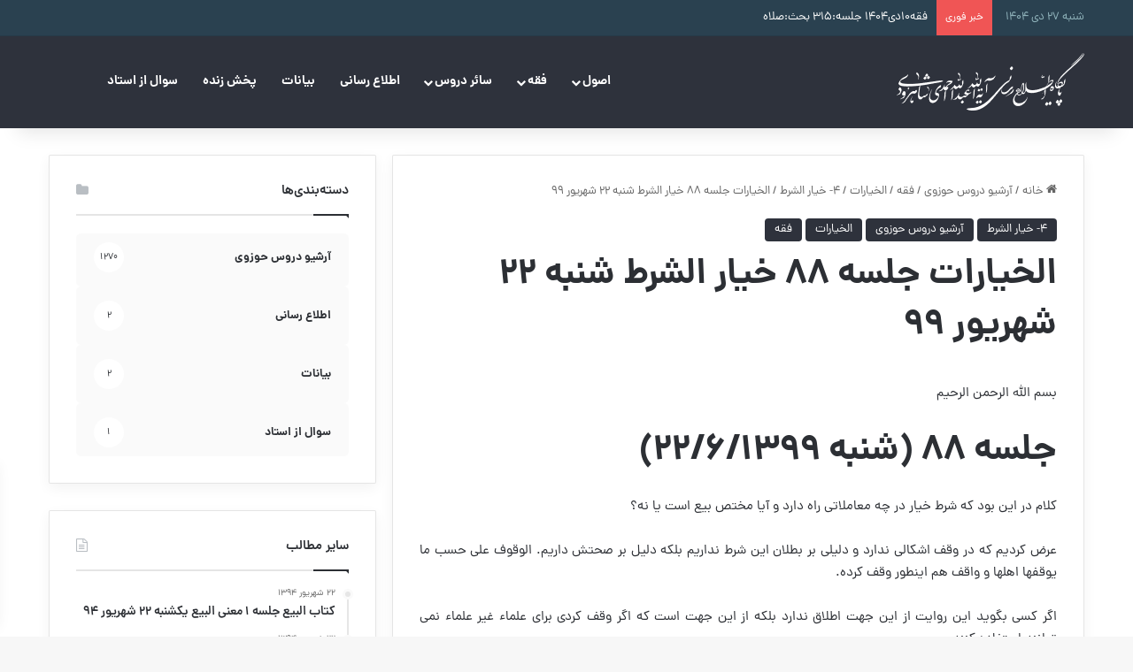

--- FILE ---
content_type: text/html; charset=UTF-8
request_url: https://ahmadishahroudi.ir/%D8%A7%D9%84%D8%AE%DB%8C%D8%A7%D8%B1%D8%A7%D8%AA-%D8%AC%D9%84%D8%B3%D9%87-%DB%B8%DB%B8-%D8%AE%DB%8C%D8%A7%D8%B1-%D8%A7%D9%84%D8%B4%D8%B1%D8%B7-%D8%B4%D9%86%D8%A8%D9%87-%DB%B2%DB%B2-%D8%B4%D9%87%D8%B1/
body_size: 36498
content:
<!DOCTYPE html>
<html dir="rtl" lang="fa-IR" class="" data-skin="light">
<head>
	<meta charset="UTF-8" />
	<link rel="profile" href="https://gmpg.org/xfn/11" />
	<title>الخیارات جلسه ۸۸ خیار الشرط شنبه ۲۲ شهریور ۹۹ &#8211; پایگاه اطلاع رسانی آیت الله عبدالله احمدی شاهرودی</title>
<meta name='robots' content='max-image-preview:large' />
<link rel='dns-prefetch' href='//fonts.googleapis.com' />
<link rel="alternate" type="application/rss+xml" title="پایگاه اطلاع رسانی آیت الله عبدالله احمدی شاهرودی &raquo; خوراک" href="https://ahmadishahroudi.ir/feed/" />
<link rel="alternate" type="application/rss+xml" title="پایگاه اطلاع رسانی آیت الله عبدالله احمدی شاهرودی &raquo; خوراک دیدگاه‌ها" href="https://ahmadishahroudi.ir/comments/feed/" />
<link rel="alternate" type="application/rss+xml" title="پایگاه اطلاع رسانی آیت الله عبدالله احمدی شاهرودی &raquo; الخیارات جلسه ۸۸ خیار الشرط شنبه ۲۲ شهریور ۹۹ خوراک دیدگاه‌ها" href="https://ahmadishahroudi.ir/%d8%a7%d9%84%d8%ae%db%8c%d8%a7%d8%b1%d8%a7%d8%aa-%d8%ac%d9%84%d8%b3%d9%87-%db%b8%db%b8-%d8%ae%db%8c%d8%a7%d8%b1-%d8%a7%d9%84%d8%b4%d8%b1%d8%b7-%d8%b4%d9%86%d8%a8%d9%87-%db%b2%db%b2-%d8%b4%d9%87%d8%b1/feed/" />

		<style type="text/css">
			:root{				
			--tie-preset-gradient-1: linear-gradient(135deg, rgba(6, 147, 227, 1) 0%, rgb(155, 81, 224) 100%);
			--tie-preset-gradient-2: linear-gradient(135deg, rgb(122, 220, 180) 0%, rgb(0, 208, 130) 100%);
			--tie-preset-gradient-3: linear-gradient(135deg, rgba(252, 185, 0, 1) 0%, rgba(255, 105, 0, 1) 100%);
			--tie-preset-gradient-4: linear-gradient(135deg, rgba(255, 105, 0, 1) 0%, rgb(207, 46, 46) 100%);
			--tie-preset-gradient-5: linear-gradient(135deg, rgb(238, 238, 238) 0%, rgb(169, 184, 195) 100%);
			--tie-preset-gradient-6: linear-gradient(135deg, rgb(74, 234, 220) 0%, rgb(151, 120, 209) 20%, rgb(207, 42, 186) 40%, rgb(238, 44, 130) 60%, rgb(251, 105, 98) 80%, rgb(254, 248, 76) 100%);
			--tie-preset-gradient-7: linear-gradient(135deg, rgb(255, 206, 236) 0%, rgb(152, 150, 240) 100%);
			--tie-preset-gradient-8: linear-gradient(135deg, rgb(254, 205, 165) 0%, rgb(254, 45, 45) 50%, rgb(107, 0, 62) 100%);
			--tie-preset-gradient-9: linear-gradient(135deg, rgb(255, 203, 112) 0%, rgb(199, 81, 192) 50%, rgb(65, 88, 208) 100%);
			--tie-preset-gradient-10: linear-gradient(135deg, rgb(255, 245, 203) 0%, rgb(182, 227, 212) 50%, rgb(51, 167, 181) 100%);
			--tie-preset-gradient-11: linear-gradient(135deg, rgb(202, 248, 128) 0%, rgb(113, 206, 126) 100%);
			--tie-preset-gradient-12: linear-gradient(135deg, rgb(2, 3, 129) 0%, rgb(40, 116, 252) 100%);
			--tie-preset-gradient-13: linear-gradient(135deg, #4D34FA, #ad34fa);
			--tie-preset-gradient-14: linear-gradient(135deg, #0057FF, #31B5FF);
			--tie-preset-gradient-15: linear-gradient(135deg, #FF007A, #FF81BD);
			--tie-preset-gradient-16: linear-gradient(135deg, #14111E, #4B4462);
			--tie-preset-gradient-17: linear-gradient(135deg, #F32758, #FFC581);

			
					--main-nav-background: #1f2024;
					--main-nav-secondry-background: rgba(0,0,0,0.2);
					--main-nav-primary-color: #0088ff;
					--main-nav-contrast-primary-color: #FFFFFF;
					--main-nav-text-color: #FFFFFF;
					--main-nav-secondry-text-color: rgba(225,255,255,0.5);
					--main-nav-main-border-color: rgba(255,255,255,0.07);
					--main-nav-secondry-border-color: rgba(255,255,255,0.04);
				
			}
		</style>
	<link rel="alternate" title="oEmbed (JSON)" type="application/json+oembed" href="https://ahmadishahroudi.ir/wp-json/oembed/1.0/embed?url=https%3A%2F%2Fahmadishahroudi.ir%2F%25d8%25a7%25d9%2584%25d8%25ae%25db%258c%25d8%25a7%25d8%25b1%25d8%25a7%25d8%25aa-%25d8%25ac%25d9%2584%25d8%25b3%25d9%2587-%25db%25b8%25db%25b8-%25d8%25ae%25db%258c%25d8%25a7%25d8%25b1-%25d8%25a7%25d9%2584%25d8%25b4%25d8%25b1%25d8%25b7-%25d8%25b4%25d9%2586%25d8%25a8%25d9%2587-%25db%25b2%25db%25b2-%25d8%25b4%25d9%2587%25d8%25b1%2F" />
<link rel="alternate" title="oEmbed (XML)" type="text/xml+oembed" href="https://ahmadishahroudi.ir/wp-json/oembed/1.0/embed?url=https%3A%2F%2Fahmadishahroudi.ir%2F%25d8%25a7%25d9%2584%25d8%25ae%25db%258c%25d8%25a7%25d8%25b1%25d8%25a7%25d8%25aa-%25d8%25ac%25d9%2584%25d8%25b3%25d9%2587-%25db%25b8%25db%25b8-%25d8%25ae%25db%258c%25d8%25a7%25d8%25b1-%25d8%25a7%25d9%2584%25d8%25b4%25d8%25b1%25d8%25b7-%25d8%25b4%25d9%2586%25d8%25a8%25d9%2587-%25db%25b2%25db%25b2-%25d8%25b4%25d9%2587%25d8%25b1%2F&#038;format=xml" />
<meta name="viewport" content="width=device-width, initial-scale=1.0" /><style id='wp-img-auto-sizes-contain-inline-css' type='text/css'>
img:is([sizes=auto i],[sizes^="auto," i]){contain-intrinsic-size:3000px 1500px}
/*# sourceURL=wp-img-auto-sizes-contain-inline-css */
</style>
<link rel='stylesheet' id='notosanskufiarabic-css' href='//fonts.googleapis.com/earlyaccess/notosanskufiarabic?ver=6.9' type='text/css' media='all' />
<style id='wp-emoji-styles-inline-css' type='text/css'>

	img.wp-smiley, img.emoji {
		display: inline !important;
		border: none !important;
		box-shadow: none !important;
		height: 1em !important;
		width: 1em !important;
		margin: 0 0.07em !important;
		vertical-align: -0.1em !important;
		background: none !important;
		padding: 0 !important;
	}
/*# sourceURL=wp-emoji-styles-inline-css */
</style>
<style id='wp-block-library-inline-css' type='text/css'>
:root{--wp-block-synced-color:#7a00df;--wp-block-synced-color--rgb:122,0,223;--wp-bound-block-color:var(--wp-block-synced-color);--wp-editor-canvas-background:#ddd;--wp-admin-theme-color:#007cba;--wp-admin-theme-color--rgb:0,124,186;--wp-admin-theme-color-darker-10:#006ba1;--wp-admin-theme-color-darker-10--rgb:0,107,160.5;--wp-admin-theme-color-darker-20:#005a87;--wp-admin-theme-color-darker-20--rgb:0,90,135;--wp-admin-border-width-focus:2px}@media (min-resolution:192dpi){:root{--wp-admin-border-width-focus:1.5px}}.wp-element-button{cursor:pointer}:root .has-very-light-gray-background-color{background-color:#eee}:root .has-very-dark-gray-background-color{background-color:#313131}:root .has-very-light-gray-color{color:#eee}:root .has-very-dark-gray-color{color:#313131}:root .has-vivid-green-cyan-to-vivid-cyan-blue-gradient-background{background:linear-gradient(135deg,#00d084,#0693e3)}:root .has-purple-crush-gradient-background{background:linear-gradient(135deg,#34e2e4,#4721fb 50%,#ab1dfe)}:root .has-hazy-dawn-gradient-background{background:linear-gradient(135deg,#faaca8,#dad0ec)}:root .has-subdued-olive-gradient-background{background:linear-gradient(135deg,#fafae1,#67a671)}:root .has-atomic-cream-gradient-background{background:linear-gradient(135deg,#fdd79a,#004a59)}:root .has-nightshade-gradient-background{background:linear-gradient(135deg,#330968,#31cdcf)}:root .has-midnight-gradient-background{background:linear-gradient(135deg,#020381,#2874fc)}:root{--wp--preset--font-size--normal:16px;--wp--preset--font-size--huge:42px}.has-regular-font-size{font-size:1em}.has-larger-font-size{font-size:2.625em}.has-normal-font-size{font-size:var(--wp--preset--font-size--normal)}.has-huge-font-size{font-size:var(--wp--preset--font-size--huge)}.has-text-align-center{text-align:center}.has-text-align-left{text-align:left}.has-text-align-right{text-align:right}.has-fit-text{white-space:nowrap!important}#end-resizable-editor-section{display:none}.aligncenter{clear:both}.items-justified-left{justify-content:flex-start}.items-justified-center{justify-content:center}.items-justified-right{justify-content:flex-end}.items-justified-space-between{justify-content:space-between}.screen-reader-text{border:0;clip-path:inset(50%);height:1px;margin:-1px;overflow:hidden;padding:0;position:absolute;width:1px;word-wrap:normal!important}.screen-reader-text:focus{background-color:#ddd;clip-path:none;color:#444;display:block;font-size:1em;height:auto;left:5px;line-height:normal;padding:15px 23px 14px;text-decoration:none;top:5px;width:auto;z-index:100000}html :where(.has-border-color){border-style:solid}html :where([style*=border-top-color]){border-top-style:solid}html :where([style*=border-right-color]){border-right-style:solid}html :where([style*=border-bottom-color]){border-bottom-style:solid}html :where([style*=border-left-color]){border-left-style:solid}html :where([style*=border-width]){border-style:solid}html :where([style*=border-top-width]){border-top-style:solid}html :where([style*=border-right-width]){border-right-style:solid}html :where([style*=border-bottom-width]){border-bottom-style:solid}html :where([style*=border-left-width]){border-left-style:solid}html :where(img[class*=wp-image-]){height:auto;max-width:100%}:where(figure){margin:0 0 1em}html :where(.is-position-sticky){--wp-admin--admin-bar--position-offset:var(--wp-admin--admin-bar--height,0px)}@media screen and (max-width:600px){html :where(.is-position-sticky){--wp-admin--admin-bar--position-offset:0px}}

/*# sourceURL=wp-block-library-inline-css */
</style><style id='global-styles-inline-css' type='text/css'>
:root{--wp--preset--aspect-ratio--square: 1;--wp--preset--aspect-ratio--4-3: 4/3;--wp--preset--aspect-ratio--3-4: 3/4;--wp--preset--aspect-ratio--3-2: 3/2;--wp--preset--aspect-ratio--2-3: 2/3;--wp--preset--aspect-ratio--16-9: 16/9;--wp--preset--aspect-ratio--9-16: 9/16;--wp--preset--color--black: #000000;--wp--preset--color--cyan-bluish-gray: #abb8c3;--wp--preset--color--white: #ffffff;--wp--preset--color--pale-pink: #f78da7;--wp--preset--color--vivid-red: #cf2e2e;--wp--preset--color--luminous-vivid-orange: #ff6900;--wp--preset--color--luminous-vivid-amber: #fcb900;--wp--preset--color--light-green-cyan: #7bdcb5;--wp--preset--color--vivid-green-cyan: #00d084;--wp--preset--color--pale-cyan-blue: #8ed1fc;--wp--preset--color--vivid-cyan-blue: #0693e3;--wp--preset--color--vivid-purple: #9b51e0;--wp--preset--color--global-color: #2e323c;--wp--preset--gradient--vivid-cyan-blue-to-vivid-purple: linear-gradient(135deg,rgb(6,147,227) 0%,rgb(155,81,224) 100%);--wp--preset--gradient--light-green-cyan-to-vivid-green-cyan: linear-gradient(135deg,rgb(122,220,180) 0%,rgb(0,208,130) 100%);--wp--preset--gradient--luminous-vivid-amber-to-luminous-vivid-orange: linear-gradient(135deg,rgb(252,185,0) 0%,rgb(255,105,0) 100%);--wp--preset--gradient--luminous-vivid-orange-to-vivid-red: linear-gradient(135deg,rgb(255,105,0) 0%,rgb(207,46,46) 100%);--wp--preset--gradient--very-light-gray-to-cyan-bluish-gray: linear-gradient(135deg,rgb(238,238,238) 0%,rgb(169,184,195) 100%);--wp--preset--gradient--cool-to-warm-spectrum: linear-gradient(135deg,rgb(74,234,220) 0%,rgb(151,120,209) 20%,rgb(207,42,186) 40%,rgb(238,44,130) 60%,rgb(251,105,98) 80%,rgb(254,248,76) 100%);--wp--preset--gradient--blush-light-purple: linear-gradient(135deg,rgb(255,206,236) 0%,rgb(152,150,240) 100%);--wp--preset--gradient--blush-bordeaux: linear-gradient(135deg,rgb(254,205,165) 0%,rgb(254,45,45) 50%,rgb(107,0,62) 100%);--wp--preset--gradient--luminous-dusk: linear-gradient(135deg,rgb(255,203,112) 0%,rgb(199,81,192) 50%,rgb(65,88,208) 100%);--wp--preset--gradient--pale-ocean: linear-gradient(135deg,rgb(255,245,203) 0%,rgb(182,227,212) 50%,rgb(51,167,181) 100%);--wp--preset--gradient--electric-grass: linear-gradient(135deg,rgb(202,248,128) 0%,rgb(113,206,126) 100%);--wp--preset--gradient--midnight: linear-gradient(135deg,rgb(2,3,129) 0%,rgb(40,116,252) 100%);--wp--preset--font-size--small: 13px;--wp--preset--font-size--medium: 20px;--wp--preset--font-size--large: 36px;--wp--preset--font-size--x-large: 42px;--wp--preset--spacing--20: 0.44rem;--wp--preset--spacing--30: 0.67rem;--wp--preset--spacing--40: 1rem;--wp--preset--spacing--50: 1.5rem;--wp--preset--spacing--60: 2.25rem;--wp--preset--spacing--70: 3.38rem;--wp--preset--spacing--80: 5.06rem;--wp--preset--shadow--natural: 6px 6px 9px rgba(0, 0, 0, 0.2);--wp--preset--shadow--deep: 12px 12px 50px rgba(0, 0, 0, 0.4);--wp--preset--shadow--sharp: 6px 6px 0px rgba(0, 0, 0, 0.2);--wp--preset--shadow--outlined: 6px 6px 0px -3px rgb(255, 255, 255), 6px 6px rgb(0, 0, 0);--wp--preset--shadow--crisp: 6px 6px 0px rgb(0, 0, 0);}:where(.is-layout-flex){gap: 0.5em;}:where(.is-layout-grid){gap: 0.5em;}body .is-layout-flex{display: flex;}.is-layout-flex{flex-wrap: wrap;align-items: center;}.is-layout-flex > :is(*, div){margin: 0;}body .is-layout-grid{display: grid;}.is-layout-grid > :is(*, div){margin: 0;}:where(.wp-block-columns.is-layout-flex){gap: 2em;}:where(.wp-block-columns.is-layout-grid){gap: 2em;}:where(.wp-block-post-template.is-layout-flex){gap: 1.25em;}:where(.wp-block-post-template.is-layout-grid){gap: 1.25em;}.has-black-color{color: var(--wp--preset--color--black) !important;}.has-cyan-bluish-gray-color{color: var(--wp--preset--color--cyan-bluish-gray) !important;}.has-white-color{color: var(--wp--preset--color--white) !important;}.has-pale-pink-color{color: var(--wp--preset--color--pale-pink) !important;}.has-vivid-red-color{color: var(--wp--preset--color--vivid-red) !important;}.has-luminous-vivid-orange-color{color: var(--wp--preset--color--luminous-vivid-orange) !important;}.has-luminous-vivid-amber-color{color: var(--wp--preset--color--luminous-vivid-amber) !important;}.has-light-green-cyan-color{color: var(--wp--preset--color--light-green-cyan) !important;}.has-vivid-green-cyan-color{color: var(--wp--preset--color--vivid-green-cyan) !important;}.has-pale-cyan-blue-color{color: var(--wp--preset--color--pale-cyan-blue) !important;}.has-vivid-cyan-blue-color{color: var(--wp--preset--color--vivid-cyan-blue) !important;}.has-vivid-purple-color{color: var(--wp--preset--color--vivid-purple) !important;}.has-black-background-color{background-color: var(--wp--preset--color--black) !important;}.has-cyan-bluish-gray-background-color{background-color: var(--wp--preset--color--cyan-bluish-gray) !important;}.has-white-background-color{background-color: var(--wp--preset--color--white) !important;}.has-pale-pink-background-color{background-color: var(--wp--preset--color--pale-pink) !important;}.has-vivid-red-background-color{background-color: var(--wp--preset--color--vivid-red) !important;}.has-luminous-vivid-orange-background-color{background-color: var(--wp--preset--color--luminous-vivid-orange) !important;}.has-luminous-vivid-amber-background-color{background-color: var(--wp--preset--color--luminous-vivid-amber) !important;}.has-light-green-cyan-background-color{background-color: var(--wp--preset--color--light-green-cyan) !important;}.has-vivid-green-cyan-background-color{background-color: var(--wp--preset--color--vivid-green-cyan) !important;}.has-pale-cyan-blue-background-color{background-color: var(--wp--preset--color--pale-cyan-blue) !important;}.has-vivid-cyan-blue-background-color{background-color: var(--wp--preset--color--vivid-cyan-blue) !important;}.has-vivid-purple-background-color{background-color: var(--wp--preset--color--vivid-purple) !important;}.has-black-border-color{border-color: var(--wp--preset--color--black) !important;}.has-cyan-bluish-gray-border-color{border-color: var(--wp--preset--color--cyan-bluish-gray) !important;}.has-white-border-color{border-color: var(--wp--preset--color--white) !important;}.has-pale-pink-border-color{border-color: var(--wp--preset--color--pale-pink) !important;}.has-vivid-red-border-color{border-color: var(--wp--preset--color--vivid-red) !important;}.has-luminous-vivid-orange-border-color{border-color: var(--wp--preset--color--luminous-vivid-orange) !important;}.has-luminous-vivid-amber-border-color{border-color: var(--wp--preset--color--luminous-vivid-amber) !important;}.has-light-green-cyan-border-color{border-color: var(--wp--preset--color--light-green-cyan) !important;}.has-vivid-green-cyan-border-color{border-color: var(--wp--preset--color--vivid-green-cyan) !important;}.has-pale-cyan-blue-border-color{border-color: var(--wp--preset--color--pale-cyan-blue) !important;}.has-vivid-cyan-blue-border-color{border-color: var(--wp--preset--color--vivid-cyan-blue) !important;}.has-vivid-purple-border-color{border-color: var(--wp--preset--color--vivid-purple) !important;}.has-vivid-cyan-blue-to-vivid-purple-gradient-background{background: var(--wp--preset--gradient--vivid-cyan-blue-to-vivid-purple) !important;}.has-light-green-cyan-to-vivid-green-cyan-gradient-background{background: var(--wp--preset--gradient--light-green-cyan-to-vivid-green-cyan) !important;}.has-luminous-vivid-amber-to-luminous-vivid-orange-gradient-background{background: var(--wp--preset--gradient--luminous-vivid-amber-to-luminous-vivid-orange) !important;}.has-luminous-vivid-orange-to-vivid-red-gradient-background{background: var(--wp--preset--gradient--luminous-vivid-orange-to-vivid-red) !important;}.has-very-light-gray-to-cyan-bluish-gray-gradient-background{background: var(--wp--preset--gradient--very-light-gray-to-cyan-bluish-gray) !important;}.has-cool-to-warm-spectrum-gradient-background{background: var(--wp--preset--gradient--cool-to-warm-spectrum) !important;}.has-blush-light-purple-gradient-background{background: var(--wp--preset--gradient--blush-light-purple) !important;}.has-blush-bordeaux-gradient-background{background: var(--wp--preset--gradient--blush-bordeaux) !important;}.has-luminous-dusk-gradient-background{background: var(--wp--preset--gradient--luminous-dusk) !important;}.has-pale-ocean-gradient-background{background: var(--wp--preset--gradient--pale-ocean) !important;}.has-electric-grass-gradient-background{background: var(--wp--preset--gradient--electric-grass) !important;}.has-midnight-gradient-background{background: var(--wp--preset--gradient--midnight) !important;}.has-small-font-size{font-size: var(--wp--preset--font-size--small) !important;}.has-medium-font-size{font-size: var(--wp--preset--font-size--medium) !important;}.has-large-font-size{font-size: var(--wp--preset--font-size--large) !important;}.has-x-large-font-size{font-size: var(--wp--preset--font-size--x-large) !important;}
/*# sourceURL=global-styles-inline-css */
</style>

<style id='classic-theme-styles-inline-css' type='text/css'>
/*! This file is auto-generated */
.wp-block-button__link{color:#fff;background-color:#32373c;border-radius:9999px;box-shadow:none;text-decoration:none;padding:calc(.667em + 2px) calc(1.333em + 2px);font-size:1.125em}.wp-block-file__button{background:#32373c;color:#fff;text-decoration:none}
/*# sourceURL=/wp-includes/css/classic-themes.min.css */
</style>
<link rel='stylesheet' id='tie-css-base-css' href='https://ahmadishahroudi.ir/wp-content/themes/jannah/assets/css/base.min.css?ver=7.5.1' type='text/css' media='all' />
<link rel='stylesheet' id='tie-css-styles-css' href='https://ahmadishahroudi.ir/wp-content/themes/jannah/assets/css/style.min.css?ver=7.5.1' type='text/css' media='all' />
<link rel='stylesheet' id='tie-css-widgets-css' href='https://ahmadishahroudi.ir/wp-content/themes/jannah/assets/css/widgets.min.css?ver=7.5.1' type='text/css' media='all' />
<link rel='stylesheet' id='tie-css-helpers-css' href='https://ahmadishahroudi.ir/wp-content/themes/jannah/assets/css/helpers.min.css?ver=7.5.1' type='text/css' media='all' />
<link rel='stylesheet' id='tie-fontawesome5-css' href='https://ahmadishahroudi.ir/wp-content/themes/jannah/assets/css/fontawesome.css?ver=7.5.1' type='text/css' media='all' />
<link rel='stylesheet' id='tie-css-single-css' href='https://ahmadishahroudi.ir/wp-content/themes/jannah/assets/css/single.min.css?ver=7.5.1' type='text/css' media='all' />
<link rel='stylesheet' id='tie-css-print-css' href='https://ahmadishahroudi.ir/wp-content/themes/jannah/assets/css/print.css?ver=7.5.1' type='text/css' media='print' />
<link rel='stylesheet' id='tie-theme-rtl-css-css' href='https://ahmadishahroudi.ir/wp-content/themes/jannah/rtl.css?ver=6.9' type='text/css' media='all' />
<link rel='stylesheet' id='tie-theme-child-css-css' href='https://ahmadishahroudi.ir/wp-content/themes/jannah-child/style.css?ver=6.9' type='text/css' media='all' />
<link rel='stylesheet' id='wpsh-style-css' href='https://ahmadishahroudi.ir/wp-content/plugins/wp-shamsi/assets/css/wpsh_custom.css?ver=4.3.3' type='text/css' media='all' />
<style id='wpsh-style-inline-css' type='text/css'>
.wf-active .logo-text,.wf-active h1,.wf-active h2,.wf-active h3,.wf-active h4,.wf-active h5,.wf-active h6,.wf-active .the-subtitle{font-family: 'Changa';}#main-nav .main-menu > ul > li > a{font-family: Noto Sans Kufi Arabic;}#tie-wrapper .mag-box.big-post-left-box li:not(:first-child) .post-title,#tie-wrapper .mag-box.big-post-top-box li:not(:first-child) .post-title,#tie-wrapper .mag-box.half-box li:not(:first-child) .post-title,#tie-wrapper .mag-box.big-thumb-left-box li:not(:first-child) .post-title,#tie-wrapper .mag-box.scrolling-box .slide .post-title,#tie-wrapper .mag-box.miscellaneous-box li:not(:first-child) .post-title{font-weight: 500;}:root:root{--brand-color: #2e323c;--dark-brand-color: #00000a;--bright-color: #FFFFFF;--base-color: #2c2f34;}#reading-position-indicator{box-shadow: 0 0 10px rgba( 46,50,60,0.7);}:root:root{--brand-color: #2e323c;--dark-brand-color: #00000a;--bright-color: #FFFFFF;--base-color: #2c2f34;}#reading-position-indicator{box-shadow: 0 0 10px rgba( 46,50,60,0.7);}.tie-weather-widget.widget,.container-wrapper{box-shadow: 0 5px 15px 0 rgba(0,0,0,0.05);}.dark-skin .tie-weather-widget.widget,.dark-skin .container-wrapper{box-shadow: 0 5px 15px 0 rgba(0,0,0,0.2);}#tie-container a.post-title:hover,#tie-container .post-title a:hover,#tie-container .thumb-overlay .thumb-title a:hover{background-size: 100% 2px;text-decoration: none !important;}a.post-title,.post-title a{background-image: linear-gradient(to bottom,#000 0%,#000 98%);background-size: 0 1px;background-repeat: no-repeat;background-position: left 100%;color: #000;}.dark-skin a.post-title,.dark-skin .post-title a{color: #fff;background-image: linear-gradient(to bottom,#fff 0%,#fff 98%);}#top-nav,#top-nav .sub-menu,#top-nav .comp-sub-menu,#top-nav .ticker-content,#top-nav .ticker-swipe,.top-nav-boxed #top-nav .topbar-wrapper,.top-nav-dark .top-menu ul,#autocomplete-suggestions.search-in-top-nav{background-color : #2a4150;}#top-nav *,#autocomplete-suggestions.search-in-top-nav{border-color: rgba( #FFFFFF,0.08);}#top-nav .icon-basecloud-bg:after{color: #2a4150;}#top-nav a:not(:hover),#top-nav input,#top-nav #search-submit,#top-nav .fa-spinner,#top-nav .dropdown-social-icons li a span,#top-nav .components > li .social-link:not(:hover) span,#autocomplete-suggestions.search-in-top-nav a{color: #ffffff;}#top-nav input::-moz-placeholder{color: #ffffff;}#top-nav input:-moz-placeholder{color: #ffffff;}#top-nav input:-ms-input-placeholder{color: #ffffff;}#top-nav input::-webkit-input-placeholder{color: #ffffff;}#top-nav,.search-in-top-nav{--tie-buttons-color: #90b3bb;--tie-buttons-border-color: #90b3bb;--tie-buttons-text: #FFFFFF;--tie-buttons-hover-color: #72959d;}#top-nav a:hover,#top-nav .menu li:hover > a,#top-nav .menu > .tie-current-menu > a,#top-nav .components > li:hover > a,#top-nav .components #search-submit:hover,#autocomplete-suggestions.search-in-top-nav .post-title a:hover{color: #90b3bb;}#top-nav,#top-nav .comp-sub-menu,#top-nav .tie-weather-widget{color: #90b3bb;}#autocomplete-suggestions.search-in-top-nav .post-meta,#autocomplete-suggestions.search-in-top-nav .post-meta a:not(:hover){color: rgba( 144,179,187,0.7 );}#top-nav .weather-icon .icon-cloud,#top-nav .weather-icon .icon-basecloud-bg,#top-nav .weather-icon .icon-cloud-behind{color: #90b3bb !important;}#main-nav,#main-nav .menu-sub-content,#main-nav .comp-sub-menu,#main-nav ul.cats-vertical li a.is-active,#main-nav ul.cats-vertical li a:hover,#autocomplete-suggestions.search-in-main-nav{background-color: #2e323c;}#main-nav{border-width: 0;}#theme-header #main-nav:not(.fixed-nav){bottom: 0;}#main-nav .icon-basecloud-bg:after{color: #2e323c;}#autocomplete-suggestions.search-in-main-nav{border-color: rgba(255,255,255,0.07);}.main-nav-boxed #main-nav .main-menu-wrapper{border-width: 0;}#main-nav a:not(:hover),#main-nav a.social-link:not(:hover) span,#main-nav .dropdown-social-icons li a span,#autocomplete-suggestions.search-in-main-nav a{color: #ffffff;}.main-nav,.search-in-main-nav{--main-nav-primary-color: #ffffff;--tie-buttons-color: #ffffff;--tie-buttons-border-color: #ffffff;--tie-buttons-text: #000000;--tie-buttons-hover-color: #e1e1e1;}#main-nav .mega-links-head:after,#main-nav .cats-horizontal a.is-active,#main-nav .cats-horizontal a:hover,#main-nav .spinner > div{background-color: #ffffff;}#main-nav .menu ul li:hover > a,#main-nav .menu ul li.current-menu-item:not(.mega-link-column) > a,#main-nav .components a:hover,#main-nav .components > li:hover > a,#main-nav #search-submit:hover,#main-nav .cats-vertical a.is-active,#main-nav .cats-vertical a:hover,#main-nav .mega-menu .post-meta a:hover,#main-nav .mega-menu .post-box-title a:hover,#autocomplete-suggestions.search-in-main-nav a:hover,#main-nav .spinner-circle:after{color: #ffffff;}#main-nav .menu > li.tie-current-menu > a,#main-nav .menu > li:hover > a,.theme-header #main-nav .mega-menu .cats-horizontal a.is-active,.theme-header #main-nav .mega-menu .cats-horizontal a:hover{color: #000000;}#main-nav .menu > li.tie-current-menu > a:before,#main-nav .menu > li:hover > a:before{border-top-color: #000000;}#main-nav,#main-nav input,#main-nav #search-submit,#main-nav .fa-spinner,#main-nav .comp-sub-menu,#main-nav .tie-weather-widget{color: #aaaaaa;}#main-nav input::-moz-placeholder{color: #aaaaaa;}#main-nav input:-moz-placeholder{color: #aaaaaa;}#main-nav input:-ms-input-placeholder{color: #aaaaaa;}#main-nav input::-webkit-input-placeholder{color: #aaaaaa;}#main-nav .mega-menu .post-meta,#main-nav .mega-menu .post-meta a,#autocomplete-suggestions.search-in-main-nav .post-meta{color: rgba(170,170,170,0.6);}#main-nav .weather-icon .icon-cloud,#main-nav .weather-icon .icon-basecloud-bg,#main-nav .weather-icon .icon-cloud-behind{color: #aaaaaa !important;}#footer{background-color: #2e323c;}#site-info{background-color: #2e323c;}#footer .posts-list-counter .posts-list-items li.widget-post-list:before{border-color: #2e323c;}#footer .timeline-widget a .date:before{border-color: rgba(46,50,60,0.8);}#footer .footer-boxed-widget-area,#footer textarea,#footer input:not([type=submit]),#footer select,#footer code,#footer kbd,#footer pre,#footer samp,#footer .show-more-button,#footer .slider-links .tie-slider-nav span,#footer #wp-calendar,#footer #wp-calendar tbody td,#footer #wp-calendar thead th,#footer .widget.buddypress .item-options a{border-color: rgba(255,255,255,0.1);}#footer .social-statistics-widget .white-bg li.social-icons-item a,#footer .widget_tag_cloud .tagcloud a,#footer .latest-tweets-widget .slider-links .tie-slider-nav span,#footer .widget_layered_nav_filters a{border-color: rgba(255,255,255,0.1);}#footer .social-statistics-widget .white-bg li:before{background: rgba(255,255,255,0.1);}.site-footer #wp-calendar tbody td{background: rgba(255,255,255,0.02);}#footer .white-bg .social-icons-item a span.followers span,#footer .circle-three-cols .social-icons-item a .followers-num,#footer .circle-three-cols .social-icons-item a .followers-name{color: rgba(255,255,255,0.8);}#footer .timeline-widget ul:before,#footer .timeline-widget a:not(:hover) .date:before{background-color: #10141e;}#footer,#footer textarea,#footer input:not([type='submit']),#footer select,#footer #wp-calendar tbody,#footer .tie-slider-nav li span:not(:hover),#footer .widget_categories li a:before,#footer .widget_product_categories li a:before,#footer .widget_layered_nav li a:before,#footer .widget_archive li a:before,#footer .widget_nav_menu li a:before,#footer .widget_meta li a:before,#footer .widget_pages li a:before,#footer .widget_recent_entries li a:before,#footer .widget_display_forums li a:before,#footer .widget_display_views li a:before,#footer .widget_rss li a:before,#footer .widget_display_stats dt:before,#footer .subscribe-widget-content h3,#footer .about-author .social-icons a:not(:hover) span{color: #d1d1d1;}#footer post-widget-body .meta-item,#footer .post-meta,#footer .stream-title,#footer.dark-skin .timeline-widget .date,#footer .wp-caption .wp-caption-text,#footer .rss-date{color: rgba(209,209,209,0.7);}#footer input::-moz-placeholder{color: #d1d1d1;}#footer input:-moz-placeholder{color: #d1d1d1;}#footer input:-ms-input-placeholder{color: #d1d1d1;}#footer input::-webkit-input-placeholder{color: #d1d1d1;}.site-footer.dark-skin a:hover,#footer .stars-rating-active,#footer .twitter-icon-wrap span,.block-head-4.magazine2 #footer .tabs li a{color: #90b3bb;}#footer .circle_bar{stroke: #90b3bb;}#footer .widget.buddypress .item-options a.selected,#footer .widget.buddypress .item-options a.loading,#footer .tie-slider-nav span:hover,.block-head-4.magazine2 #footer .tabs{border-color: #90b3bb;}.magazine2:not(.block-head-4) #footer .tabs a:hover,.magazine2:not(.block-head-4) #footer .tabs .active a,.magazine1 #footer .tabs a:hover,.magazine1 #footer .tabs .active a,.block-head-4.magazine2 #footer .tabs.tabs .active a,.block-head-4.magazine2 #footer .tabs > .active a:before,.block-head-4.magazine2 #footer .tabs > li.active:nth-child(n) a:after,#footer .digital-rating-static,#footer .timeline-widget li a:hover .date:before,#footer #wp-calendar #today,#footer .posts-list-counter .posts-list-items li.widget-post-list:before,#footer .cat-counter span,#footer.dark-skin .the-global-title:after,#footer .button,#footer [type='submit'],#footer .spinner > div,#footer .widget.buddypress .item-options a.selected,#footer .widget.buddypress .item-options a.loading,#footer .tie-slider-nav span:hover,#footer .fullwidth-area .tagcloud a:hover{background-color: #90b3bb;color: #FFFFFF;}.block-head-4.magazine2 #footer .tabs li a:hover{color: #72959d;}.block-head-4.magazine2 #footer .tabs.tabs .active a:hover,#footer .widget.buddypress .item-options a.selected,#footer .widget.buddypress .item-options a.loading,#footer .tie-slider-nav span:hover{color: #FFFFFF !important;}#footer .button:hover,#footer [type='submit']:hover{background-color: #72959d;color: #FFFFFF;}.meta-views.meta-item .tie-icon-fire:before{content: "\f06e" !important;}#respond .comment-form-email {width: 100% !important;float: none !important;}
/*# sourceURL=wpsh-style-inline-css */
</style>
<script type="text/javascript" src="https://ahmadishahroudi.ir/wp-includes/js/jquery/jquery.min.js?ver=3.7.1" id="jquery-core-js"></script>
<script type="text/javascript" src="https://ahmadishahroudi.ir/wp-includes/js/jquery/jquery-migrate.min.js?ver=3.4.1" id="jquery-migrate-js"></script>
<link rel="https://api.w.org/" href="https://ahmadishahroudi.ir/wp-json/" /><link rel="alternate" title="JSON" type="application/json" href="https://ahmadishahroudi.ir/wp-json/wp/v2/posts/5190" /><link rel="EditURI" type="application/rsd+xml" title="RSD" href="https://ahmadishahroudi.ir/xmlrpc.php?rsd" />
<link rel="stylesheet" href="https://ahmadishahroudi.ir/wp-content/themes/jannah-child/rtl.css" type="text/css" media="screen" /><meta name="generator" content="WordPress 6.9" />
<link rel="canonical" href="https://ahmadishahroudi.ir/%d8%a7%d9%84%d8%ae%db%8c%d8%a7%d8%b1%d8%a7%d8%aa-%d8%ac%d9%84%d8%b3%d9%87-%db%b8%db%b8-%d8%ae%db%8c%d8%a7%d8%b1-%d8%a7%d9%84%d8%b4%d8%b1%d8%b7-%d8%b4%d9%86%d8%a8%d9%87-%db%b2%db%b2-%d8%b4%d9%87%d8%b1/" />
<link rel='shortlink' href='https://ahmadishahroudi.ir/?p=5190' />
<meta http-equiv="X-UA-Compatible" content="IE=edge">
<link rel="icon" href="https://ahmadishahroudi.ir/wp-content/uploads/2023/02/cropped-ahmadi-1-1-32x32.png" sizes="32x32" />
<link rel="icon" href="https://ahmadishahroudi.ir/wp-content/uploads/2023/02/cropped-ahmadi-1-1-192x192.png" sizes="192x192" />
<link rel="apple-touch-icon" href="https://ahmadishahroudi.ir/wp-content/uploads/2023/02/cropped-ahmadi-1-1-180x180.png" />
<meta name="msapplication-TileImage" content="https://ahmadishahroudi.ir/wp-content/uploads/2023/02/cropped-ahmadi-1-1-270x270.png" />
</head>

<body id="tie-body" class="rtl wp-singular post-template-default single single-post postid-5190 single-format-standard wp-theme-jannah wp-child-theme-jannah-child wrapper-has-shadow block-head-1 magazine1 is-thumb-overlay-disabled is-desktop is-header-layout-4 sidebar-left has-sidebar post-layout-1 narrow-title-narrow-media has-mobile-share">



<div class="background-overlay">

	<div id="tie-container" class="site tie-container">

		
		<div id="tie-wrapper">

			
<header id="theme-header" class="theme-header header-layout-4 header-layout-1 main-nav-dark main-nav-default-dark main-nav-below no-stream-item top-nav-active top-nav-light top-nav-default-light top-nav-above has-shadow has-normal-width-logo mobile-header-default">
	
<nav id="top-nav"  class="has-date-breaking-components top-nav header-nav has-breaking-news" aria-label="ناوبری ثانویه">
	<div class="container">
		<div class="topbar-wrapper">

			
					<div class="topbar-today-date">
						شنبه 27 دی 1404					</div>
					
			<div class="tie-alignleft">
				
<div class="breaking">

	<span class="breaking-title">
		<span class="tie-icon-bolt breaking-icon" aria-hidden="true"></span>
		<span class="breaking-title-text">خبر فوری</span>
	</span>

	<ul id="breaking-news-in-header" class="breaking-news" data-type="reveal">

		
							<li class="news-item">
								<a href="https://ahmadishahroudi.ir/%d9%81%d9%82%d9%8710%d8%af%db%8c1404-%d8%ac%d9%84%d8%b3%d9%87315-%d8%a8%d8%ad%d8%ab%d8%b5%d9%84%d8%a7%d9%87/">فقه10دی1404 جلسه:315 بحث:صلاه</a>
							</li>

							
							<li class="news-item">
								<a href="https://ahmadishahroudi.ir/%d8%a7%d8%b5%d9%88%d9%84-10%d8%af%db%8c1404-%d8%ac%d9%84%d8%b3%d9%871253-%d8%a8%d8%ad%d8%ab%d8%a7%d8%b3%d8%aa%d8%b5%d8%ad%d8%a7%d8%a8/">اصول 10دی1404 جلسه:1253 بحث:استصحاب</a>
							</li>

							
							<li class="news-item">
								<a href="https://ahmadishahroudi.ir/%d8%a7%d8%b5%d9%88%d9%84-%d8%b9%d8%b1%d8%a8%db%8c10%d8%af%db%8c1404-%d8%ac%d9%84%d8%b3%d9%871254-%d8%a8%d8%ad%d8%ab%d8%a7%d8%b3%d8%aa%d8%b5%d8%ad%d8%a7%d8%a8/">اصول عربی10دی1404 جلسه:1254 بحث:استصحاب</a>
							</li>

							
							<li class="news-item">
								<a href="https://ahmadishahroudi.ir/%d9%81%d9%82%d9%87-%d8%b9%d8%b1%d8%a8%db%8c10-%d8%af%db%8c-1404-%d8%ac%d9%84%d8%b3%d9%87204-%d8%a8%d8%ad%d8%ab-%d8%b5%d9%84%d8%a7%d8%a9/">فقه عربی10 دی 1404 جلسه:204 بحث:الصلاة</a>
							</li>

							
							<li class="news-item">
								<a href="https://ahmadishahroudi.ir/%d8%a7%d8%b5%d9%88%d9%84-%d8%b9%d8%b1%d8%a8%db%8c-10-%d8%af%db%8c-1404%d8%ac%d9%84%d8%b3%d9%871254%d8%a8%d8%ad%d8%ab%d8%a7%d8%b3%d8%aa%d8%b5%d8%ad%d8%a7%d8%a8/">اصول عربی 10 دی 1404جلسه:1254بحث:استصحاب</a>
							</li>

							
							<li class="news-item">
								<a href="https://ahmadishahroudi.ir/%d8%a7%d8%b5%d9%88%d9%84-10%d8%af%db%8c1404%d8%ac%d9%84%d8%b3%d9%871254-%d8%a8%d8%ad%d8%ab%d8%a7%d8%b3%d8%aa%d8%b5%d8%ad%d8%a7%d8%a8/">اصول 10دی1404جلسه:1254 بحث:استصحاب</a>
							</li>

							
							<li class="news-item">
								<a href="https://ahmadishahroudi.ir/%d8%a7%d8%b5%d9%88%d9%84-%d8%b9%d8%b1%d8%a8%db%8c-9%d8%af%db%8c1404-%d8%ac%d9%84%d8%b3%d9%871253-%d8%a8%d8%ad%d8%ab%d8%a7%d8%b3%d8%aa%d8%b5%d8%ad%d8%a7%d8%a8/">اصول عربی 9دی1404 جلسه:1253 بحث:استصحاب</a>
							</li>

							
							<li class="news-item">
								<a href="https://ahmadishahroudi.ir/%d9%81%d9%82%d9%879%d8%af%db%8c1404-%d8%ac%d9%84%d8%b3%d9%87314-%d8%a8%d8%ad%d8%ab/">فقه9دی1404 جلسه:314 بحث:</a>
							</li>

							
							<li class="news-item">
								<a href="https://ahmadishahroudi.ir/%d8%a7%d8%b5%d9%88%d9%849%d8%af%db%8c1404-%d8%ac%d9%84%d8%b3%d9%871253-%d8%a8%d8%ad%d8%ab%d8%a7%d8%b3%d8%aa%d8%b5%d8%ad%d8%a7%d8%a8/">اصول9دی1404 جلسه:1253 بحث:استصحاب</a>
							</li>

							
							<li class="news-item">
								<a href="https://ahmadishahroudi.ir/%d8%a7%d8%b5%d9%88%d9%84-%d8%b9%d8%b1%d8%a8%db%8c-7-%d8%a7%d8%b1%d8%af%db%8c%d8%a8%d9%87%d8%b4%d8%aa-1404-%d8%ac%d9%84%d8%b3%d9%87-1166-%d8%a8%d8%ad%d8%ab-%d8%a7%d8%b5%d9%88%d9%84_%d8%b9%d9%85/">اصول عربی 7 اردیبهشت 1404 جلسه: 1166   بحث: #اصول_عملیه #أصالة_الإشتغال</a>
							</li>

							
	</ul>
</div><!-- #breaking /-->
			</div><!-- .tie-alignleft /-->

			<div class="tie-alignright">
				<ul class="components"></ul><!-- Components -->			</div><!-- .tie-alignright /-->

		</div><!-- .topbar-wrapper /-->
	</div><!-- .container /-->
</nav><!-- #top-nav /-->

<div class="main-nav-wrapper">
	<nav id="main-nav"  class="main-nav header-nav menu-style-solid-bg menu-style-side-arrow" style="line-height:105px" aria-label="منوی اصلی">
		<div class="container">

			<div class="main-menu-wrapper">

				<div id="mobile-header-components-area_1" class="mobile-header-components"><ul class="components"><li class="mobile-component_menu custom-menu-link"><a href="#" id="mobile-menu-icon" class=""><span class="tie-mobile-menu-icon nav-icon is-layout-1"></span><span class="screen-reader-text">منو</span></a></li></ul></div>
						<div class="header-layout-1-logo" style="width:500px">
							
		<div id="logo" class="image-logo" >

			
			<a title="پایگاه اطلاع رسانی آیت الله عبدالله احمدی شاهرودی" href="https://ahmadishahroudi.ir/">
				
				<picture class="tie-logo-default tie-logo-picture">
					
					<source class="tie-logo-source-default tie-logo-source" srcset="https://ahmadishahroudi.ir/wp-content/uploads/2023/02/Frame-3.png">
					<img class="tie-logo-img-default tie-logo-img" src="https://ahmadishahroudi.ir/wp-content/uploads/2023/02/Frame-3.png" alt="پایگاه اطلاع رسانی آیت الله عبدالله احمدی شاهرودی" width="500" height="65" style="max-height:65px; width: auto;" />
				</picture>
						</a>

			
		</div><!-- #logo /-->

								</div>

						<div id="mobile-header-components-area_2" class="mobile-header-components"><ul class="components"><li class="mobile-component_search custom-menu-link">
				<a href="#" class="tie-search-trigger-mobile">
					<span class="tie-icon-search tie-search-icon" aria-hidden="true"></span>
					<span class="screen-reader-text">جستجو برای</span>
				</a>
			</li></ul></div>
				<div id="menu-components-wrap">

					
					<div class="main-menu main-menu-wrap">
						<div id="main-nav-menu" class="main-menu header-menu"><ul id="menu-%d9%81%d9%87%d8%b1%d8%b3%d8%aa-%d8%b3%d8%b1-%d8%a8%d8%b1%da%af" class="menu"><li id="menu-item-12" class="menu-item menu-item-type-taxonomy menu-item-object-category menu-item-has-children menu-item-12"><a href="https://ahmadishahroudi.ir/category/%d8%a2%d8%b1%d8%b4%db%8c%d9%88-%d8%af%d8%b1%d9%88%d8%b3-%d8%ad%d9%88%d8%b2%d9%88%db%8c/%d8%a7%d8%b5%d9%88%d9%84/">اصول</a>
<ul class="sub-menu menu-sub-content">
	<li id="menu-item-1247" class="menu-item menu-item-type-taxonomy menu-item-object-category menu-item-has-children menu-item-1247"><a href="https://ahmadishahroudi.ir/category/%d8%a2%d8%b1%d8%b4%db%8c%d9%88-%d8%af%d8%b1%d9%88%d8%b3-%d8%ad%d9%88%d8%b2%d9%88%db%8c/%d8%a7%d8%b5%d9%88%d9%84/%d9%85%d9%82%d8%af%d9%85%d8%a7%d8%aa/">مقدمات</a>
	<ul class="sub-menu menu-sub-content">
		<li id="menu-item-1263" class="menu-item menu-item-type-taxonomy menu-item-object-category menu-item-1263"><a href="https://ahmadishahroudi.ir/category/%d8%a2%d8%b1%d8%b4%db%8c%d9%88-%d8%af%d8%b1%d9%88%d8%b3-%d8%ad%d9%88%d8%b2%d9%88%db%8c/%d8%a7%d8%b5%d9%88%d9%84/%d9%85%d9%82%d8%af%d9%85%d8%a7%d8%aa/%d8%a7%d9%84%d8%a7%d9%85%d8%b1-%d8%a7%d9%84%d8%a7%d9%88%d9%84-%d9%85%d9%88%d8%b6%d9%88%d8%b9-%d8%a7%d9%84%d8%b9%d9%84%d9%85/">۱- موضوع العلم</a></li>
		<li id="menu-item-1265" class="menu-item menu-item-type-taxonomy menu-item-object-category menu-item-1265"><a href="https://ahmadishahroudi.ir/category/%d8%a2%d8%b1%d8%b4%db%8c%d9%88-%d8%af%d8%b1%d9%88%d8%b3-%d8%ad%d9%88%d8%b2%d9%88%db%8c/%d8%a7%d8%b5%d9%88%d9%84/%d9%85%d9%82%d8%af%d9%85%d8%a7%d8%aa/%d8%a7%d9%84%d8%a7%d9%85%d8%b1-%d8%a7%d9%84%d8%ab%d8%a7%d9%86%db%8c-%d8%a7%d9%84%d9%88%d8%b6%d8%b9/">۲- الوضع</a></li>
		<li id="menu-item-1264" class="menu-item menu-item-type-taxonomy menu-item-object-category menu-item-1264"><a href="https://ahmadishahroudi.ir/category/%d8%a2%d8%b1%d8%b4%db%8c%d9%88-%d8%af%d8%b1%d9%88%d8%b3-%d8%ad%d9%88%d8%b2%d9%88%db%8c/%d8%a7%d8%b5%d9%88%d9%84/%d9%85%d9%82%d8%af%d9%85%d8%a7%d8%aa/%d8%a7%d9%84%d8%a7%d9%85%d8%b1-%d8%a7%d9%84%d8%ab%d8%a7%d9%84%d8%ab-%da%a9%db%8c%d9%81%db%8c%d8%a9-%d8%a7%d8%b3%d8%aa%d8%b9%d9%85%d8%a7%d9%84-%d8%a7%d9%84%d9%85%d8%ac%d8%a7%d8%b2%db%8c/">۳- کیفیة استعمال المجازی</a></li>
		<li id="menu-item-1266" class="menu-item menu-item-type-taxonomy menu-item-object-category menu-item-1266"><a href="https://ahmadishahroudi.ir/category/%d8%a2%d8%b1%d8%b4%db%8c%d9%88-%d8%af%d8%b1%d9%88%d8%b3-%d8%ad%d9%88%d8%b2%d9%88%db%8c/%d8%a7%d8%b5%d9%88%d9%84/%d9%85%d9%82%d8%af%d9%85%d8%a7%d8%aa/%d8%a7%d9%84%d8%a7%d9%85%d8%b1-%d8%a7%d9%84%d8%b1%d8%a7%d8%a8%d8%b9-%d8%a7%d8%b7%d9%84%d8%a7%d9%82-%d8%a7%d9%84%d9%84%d9%81%d8%b8-%d9%88-%d8%a7%d8%b1%d8%a7%d8%af%d8%a9-%d9%86%d9%88%d8%b9%d9%87/">۴- اطلاق اللفظ و ارادة نوعه</a></li>
		<li id="menu-item-2648" class="menu-item menu-item-type-taxonomy menu-item-object-category menu-item-2648"><a href="https://ahmadishahroudi.ir/category/%d8%a2%d8%b1%d8%b4%db%8c%d9%88-%d8%af%d8%b1%d9%88%d8%b3-%d8%ad%d9%88%d8%b2%d9%88%db%8c/%d8%a7%d8%b5%d9%88%d9%84/%d9%85%d9%82%d8%af%d9%85%d8%a7%d8%aa/%db%b5-%d9%88%d8%b6%d8%b9-%d8%a7%d9%84%d8%a3%d9%84%d9%81%d8%a7%d8%b8-%d9%84%d9%84%d9%85%d8%b9%d8%a7%d9%86%d9%8a-%d8%a7%d9%84%d9%88%d8%a7%d9%82%d8%b9%d9%8a%d8%a9-%d9%84%d8%a7-%d8%a8%d9%85%d8%a7-%d9%87/">۵- وضع الألفاظ للمعاني الواقعية لا بما هي مرادة]</a></li>
		<li id="menu-item-2649" class="menu-item menu-item-type-taxonomy menu-item-object-category menu-item-2649"><a href="https://ahmadishahroudi.ir/category/%d8%a2%d8%b1%d8%b4%db%8c%d9%88-%d8%af%d8%b1%d9%88%d8%b3-%d8%ad%d9%88%d8%b2%d9%88%db%8c/%d8%a7%d8%b5%d9%88%d9%84/%d9%85%d9%82%d8%af%d9%85%d8%a7%d8%aa/%db%b6-%d9%88%d8%b6%d8%b9-%d8%a7%d9%84%d9%85%d8%b1%d9%83%d8%a8%d8%a7%d8%aa/">۶- وضع المركبات</a></li>
		<li id="menu-item-2650" class="menu-item menu-item-type-taxonomy menu-item-object-category menu-item-2650"><a href="https://ahmadishahroudi.ir/category/%d8%a2%d8%b1%d8%b4%db%8c%d9%88-%d8%af%d8%b1%d9%88%d8%b3-%d8%ad%d9%88%d8%b2%d9%88%db%8c/%d8%a7%d8%b5%d9%88%d9%84/%d9%85%d9%82%d8%af%d9%85%d8%a7%d8%aa/%db%b7-%d8%b9%d9%84%d8%a7%d8%a6%d9%85-%d8%a7%d9%84%d8%ad%d9%82%d9%8a%d9%82%d8%a9-%d9%88-%d8%a7%d9%84%d9%85%d8%ac%d8%a7%d8%b2/">۷- علائم الحقيقة و المجاز</a></li>
		<li id="menu-item-2651" class="menu-item menu-item-type-taxonomy menu-item-object-category menu-item-2651"><a href="https://ahmadishahroudi.ir/category/%d8%a2%d8%b1%d8%b4%db%8c%d9%88-%d8%af%d8%b1%d9%88%d8%b3-%d8%ad%d9%88%d8%b2%d9%88%db%8c/%d8%a7%d8%b5%d9%88%d9%84/%d9%85%d9%82%d8%af%d9%85%d8%a7%d8%aa/%db%b9-%d8%a7%d9%84%d8%ad%d9%82%d9%8a%d9%82%d8%a9-%d8%a7%d9%84%d8%b4%d8%b1%d8%b9%d9%8a%d8%a9/">۹- الحقيقة الشرعية</a></li>
		<li id="menu-item-2644" class="menu-item menu-item-type-taxonomy menu-item-object-category menu-item-2644"><a href="https://ahmadishahroudi.ir/category/%d8%a2%d8%b1%d8%b4%db%8c%d9%88-%d8%af%d8%b1%d9%88%d8%b3-%d8%ad%d9%88%d8%b2%d9%88%db%8c/%d8%a7%d8%b5%d9%88%d9%84/%d9%85%d9%82%d8%af%d9%85%d8%a7%d8%aa/%db%b1%db%b0-%d8%a7%d9%84%d8%b5%d8%ad%d9%8a%d8%ad-%d9%88-%d8%a7%d9%84%d8%a3%d8%b9%d9%85/">۱۰- الصحيح و الأعم</a></li>
		<li id="menu-item-2645" class="menu-item menu-item-type-taxonomy menu-item-object-category menu-item-2645"><a href="https://ahmadishahroudi.ir/category/%d8%a2%d8%b1%d8%b4%db%8c%d9%88-%d8%af%d8%b1%d9%88%d8%b3-%d8%ad%d9%88%d8%b2%d9%88%db%8c/%d8%a7%d8%b5%d9%88%d9%84/%d9%85%d9%82%d8%af%d9%85%d8%a7%d8%aa/%db%b1%db%b1-%d8%a7%d9%84%d8%a7%d8%b4%d8%aa%d8%b1%d8%a7%d9%83-%d8%a7%d9%84%d9%84%d9%81%d8%b8%d9%8a/">۱۱- الاشتراك اللفظي</a></li>
		<li id="menu-item-2646" class="menu-item menu-item-type-taxonomy menu-item-object-category menu-item-2646"><a href="https://ahmadishahroudi.ir/category/%d8%a2%d8%b1%d8%b4%db%8c%d9%88-%d8%af%d8%b1%d9%88%d8%b3-%d8%ad%d9%88%d8%b2%d9%88%db%8c/%d8%a7%d8%b5%d9%88%d9%84/%d9%85%d9%82%d8%af%d9%85%d8%a7%d8%aa/%db%b1%db%b2-%d8%a7%d8%b3%d8%aa%d8%b9%d9%85%d8%a7%d9%84-%d8%a7%d9%84%d9%84%d9%81%d8%b8-%d9%81%d9%8a-%d8%a3%d9%83%d8%ab%d8%b1-%d9%85%d9%86-%d9%85%d8%b9%d9%86%d9%89/">۱۲- استعمال اللفظ في أكثر من معنى</a></li>
		<li id="menu-item-2647" class="menu-item menu-item-type-taxonomy menu-item-object-category menu-item-2647"><a href="https://ahmadishahroudi.ir/category/%d8%a2%d8%b1%d8%b4%db%8c%d9%88-%d8%af%d8%b1%d9%88%d8%b3-%d8%ad%d9%88%d8%b2%d9%88%db%8c/%d8%a7%d8%b5%d9%88%d9%84/%d9%85%d9%82%d8%af%d9%85%d8%a7%d8%aa/%db%b1%db%b3-%d8%a7%d9%84%d9%85%d8%b4%d8%aa%d9%82/">۱۳- المشتق</a></li>
	</ul>
</li>
	<li id="menu-item-1249" class="menu-item menu-item-type-taxonomy menu-item-object-category menu-item-has-children menu-item-1249"><a href="https://ahmadishahroudi.ir/category/%d8%a2%d8%b1%d8%b4%db%8c%d9%88-%d8%af%d8%b1%d9%88%d8%b3-%d8%ad%d9%88%d8%b2%d9%88%db%8c/%d8%a7%d8%b5%d9%88%d9%84/%d8%a7%d9%84%d9%85%d9%82%d8%b5%d8%af-%d8%a7%d9%84%d8%a7%d9%88%d9%84-%d8%a7%d9%84%d8%a7%d9%88%d8%a7%d9%85%d8%b1/">المقصد الاول فی الاوامر</a>
	<ul class="sub-menu menu-sub-content">
		<li id="menu-item-1267" class="menu-item menu-item-type-taxonomy menu-item-object-category menu-item-1267"><a href="https://ahmadishahroudi.ir/category/%d8%a2%d8%b1%d8%b4%db%8c%d9%88-%d8%af%d8%b1%d9%88%d8%b3-%d8%ad%d9%88%d8%b2%d9%88%db%8c/%d8%a7%d8%b5%d9%88%d9%84/%d8%a7%d9%84%d9%85%d9%82%d8%b5%d8%af-%d8%a7%d9%84%d8%a7%d9%88%d9%84-%d8%a7%d9%84%d8%a7%d9%88%d8%a7%d9%85%d8%b1/%db%b1-%d9%85%d8%a7%d8%af%d9%87-%d8%a7%d9%85%d8%b1/">۱- مادة الامر</a></li>
		<li id="menu-item-1268" class="menu-item menu-item-type-taxonomy menu-item-object-category menu-item-1268"><a href="https://ahmadishahroudi.ir/category/%d8%a2%d8%b1%d8%b4%db%8c%d9%88-%d8%af%d8%b1%d9%88%d8%b3-%d8%ad%d9%88%d8%b2%d9%88%db%8c/%d8%a7%d8%b5%d9%88%d9%84/%d8%a7%d9%84%d9%85%d9%82%d8%b5%d8%af-%d8%a7%d9%84%d8%a7%d9%88%d9%84-%d8%a7%d9%84%d8%a7%d9%88%d8%a7%d9%85%d8%b1/%db%b2-%d8%b5%db%8c%d8%ba%d9%87-%d8%a7%d9%85%d8%b1/">۲- صیغة الامر</a></li>
		<li id="menu-item-1269" class="menu-item menu-item-type-taxonomy menu-item-object-category menu-item-1269"><a href="https://ahmadishahroudi.ir/category/%d8%a2%d8%b1%d8%b4%db%8c%d9%88-%d8%af%d8%b1%d9%88%d8%b3-%d8%ad%d9%88%d8%b2%d9%88%db%8c/%d8%a7%d8%b5%d9%88%d9%84/%d8%a7%d9%84%d9%85%d9%82%d8%b5%d8%af-%d8%a7%d9%84%d8%a7%d9%88%d9%84-%d8%a7%d9%84%d8%a7%d9%88%d8%a7%d9%85%d8%b1/%db%b3-%d8%a7%d8%ac%d8%b2%d8%a7%d8%a1/">۳- الاجزاء</a></li>
		<li id="menu-item-1716" class="menu-item menu-item-type-taxonomy menu-item-object-category menu-item-1716"><a href="https://ahmadishahroudi.ir/category/%d8%a2%d8%b1%d8%b4%db%8c%d9%88-%d8%af%d8%b1%d9%88%d8%b3-%d8%ad%d9%88%d8%b2%d9%88%db%8c/%d8%a7%d8%b5%d9%88%d9%84/%d8%a7%d9%84%d9%85%d9%82%d8%b5%d8%af-%d8%a7%d9%84%d8%a7%d9%88%d9%84-%d8%a7%d9%84%d8%a7%d9%88%d8%a7%d9%85%d8%b1/%db%b4-%d9%85%d9%82%d8%af%d9%85%d9%87-%d9%88%d8%a7%d8%ac%d8%a8/">۴- مقدمة الواجب</a></li>
		<li id="menu-item-1270" class="menu-item menu-item-type-taxonomy menu-item-object-category menu-item-1270"><a href="https://ahmadishahroudi.ir/category/%d8%a2%d8%b1%d8%b4%db%8c%d9%88-%d8%af%d8%b1%d9%88%d8%b3-%d8%ad%d9%88%d8%b2%d9%88%db%8c/%d8%a7%d8%b5%d9%88%d9%84/%d8%a7%d9%84%d9%85%d9%82%d8%b5%d8%af-%d8%a7%d9%84%d8%a7%d9%88%d9%84-%d8%a7%d9%84%d8%a7%d9%88%d8%a7%d9%85%d8%b1/%db%b5-%d9%85%d8%b3%d8%a7%d9%84%d8%a9-%d8%a7%d9%84%d8%b6%d8%af/">۵- مسالة الضد</a></li>
		<li id="menu-item-2421" class="menu-item menu-item-type-taxonomy menu-item-object-category menu-item-2421"><a href="https://ahmadishahroudi.ir/category/%d8%a2%d8%b1%d8%b4%db%8c%d9%88-%d8%af%d8%b1%d9%88%d8%b3-%d8%ad%d9%88%d8%b2%d9%88%db%8c/%d8%a7%d8%b5%d9%88%d9%84/%d8%a7%d9%84%d9%85%d9%82%d8%b5%d8%af-%d8%a7%d9%84%d8%a7%d9%88%d9%84-%d8%a7%d9%84%d8%a7%d9%88%d8%a7%d9%85%d8%b1/%db%b6-%d8%a3%d9%85%d8%b1-%d8%a7%d9%84%d8%a2%d9%85%d8%b1-%d9%85%d8%b9-%d8%b9%d9%84%d9%85%d9%87-%d8%a8%d8%a7%d9%86%d8%aa%d9%81%d8%a7%d8%a1-%d8%b4%d8%b1%d8%b7%d9%87/">۶- أمر الآمر مع علمه بانتفاء شرطه‏</a></li>
		<li id="menu-item-2422" class="menu-item menu-item-type-taxonomy menu-item-object-category menu-item-2422"><a href="https://ahmadishahroudi.ir/category/%d8%a2%d8%b1%d8%b4%db%8c%d9%88-%d8%af%d8%b1%d9%88%d8%b3-%d8%ad%d9%88%d8%b2%d9%88%db%8c/%d8%a7%d8%b5%d9%88%d9%84/%d8%a7%d9%84%d9%85%d9%82%d8%b5%d8%af-%d8%a7%d9%84%d8%a7%d9%88%d9%84-%d8%a7%d9%84%d8%a7%d9%88%d8%a7%d9%85%d8%b1/%db%b7-%d9%85%d8%aa%d8%b9%d9%84%d9%82-%d8%a7%d9%84%d8%a7%d9%88%d8%a7%d9%85%d8%b1-%d9%88-%d8%a7%d9%84%d9%86%d9%88%d8%a7%d9%87%db%8c/">۷- متعلق الاوامر و النواهی</a></li>
		<li id="menu-item-2423" class="menu-item menu-item-type-taxonomy menu-item-object-category menu-item-2423"><a href="https://ahmadishahroudi.ir/category/%d8%a2%d8%b1%d8%b4%db%8c%d9%88-%d8%af%d8%b1%d9%88%d8%b3-%d8%ad%d9%88%d8%b2%d9%88%db%8c/%d8%a7%d8%b5%d9%88%d9%84/%d8%a7%d9%84%d9%85%d9%82%d8%b5%d8%af-%d8%a7%d9%84%d8%a7%d9%88%d9%84-%d8%a7%d9%84%d8%a7%d9%88%d8%a7%d9%85%d8%b1/%db%b8-%d9%86%d8%b3%d8%ae-%d8%a7%d9%84%d9%88%d8%ac%d9%88%d8%a8/">۸- نسخ الوجوب</a></li>
		<li id="menu-item-2444" class="menu-item menu-item-type-taxonomy menu-item-object-category menu-item-2444"><a href="https://ahmadishahroudi.ir/category/%d8%a2%d8%b1%d8%b4%db%8c%d9%88-%d8%af%d8%b1%d9%88%d8%b3-%d8%ad%d9%88%d8%b2%d9%88%db%8c/%d8%a7%d8%b5%d9%88%d9%84/%d8%a7%d9%84%d9%85%d9%82%d8%b5%d8%af-%d8%a7%d9%84%d8%a7%d9%88%d9%84-%d8%a7%d9%84%d8%a7%d9%88%d8%a7%d9%85%d8%b1/%db%b9-%d8%a7%d9%84%d9%88%d8%a7%d8%ac%d8%a8-%d8%a7%d9%84%d8%aa%d8%ae%db%8c%db%8c%d8%b1%db%8c/">۹- الواجب التخییری</a></li>
		<li id="menu-item-2440" class="menu-item menu-item-type-taxonomy menu-item-object-category menu-item-2440"><a href="https://ahmadishahroudi.ir/category/%d8%a2%d8%b1%d8%b4%db%8c%d9%88-%d8%af%d8%b1%d9%88%d8%b3-%d8%ad%d9%88%d8%b2%d9%88%db%8c/%d8%a7%d8%b5%d9%88%d9%84/%d8%a7%d9%84%d9%85%d9%82%d8%b5%d8%af-%d8%a7%d9%84%d8%a7%d9%88%d9%84-%d8%a7%d9%84%d8%a7%d9%88%d8%a7%d9%85%d8%b1/%db%b1%db%b0-%d8%a7%d9%84%d9%88%d8%a7%d8%ac%d8%a8-%d8%a7%d9%84%da%a9%d9%81%d8%a7%d8%a6%db%8c/">۱۰- الواجب الکفائی</a></li>
		<li id="menu-item-2441" class="menu-item menu-item-type-taxonomy menu-item-object-category menu-item-2441"><a href="https://ahmadishahroudi.ir/category/%d8%a2%d8%b1%d8%b4%db%8c%d9%88-%d8%af%d8%b1%d9%88%d8%b3-%d8%ad%d9%88%d8%b2%d9%88%db%8c/%d8%a7%d8%b5%d9%88%d9%84/%d8%a7%d9%84%d9%85%d9%82%d8%b5%d8%af-%d8%a7%d9%84%d8%a7%d9%88%d9%84-%d8%a7%d9%84%d8%a7%d9%88%d8%a7%d9%85%d8%b1/%db%b1%db%b1-%d8%a7%d9%84%d9%88%d8%a7%d8%ac%d8%a8-%d8%a7%d9%84%d9%85%d9%88%d9%82%d9%91%d8%aa-%d9%88-%d8%a7%d9%84%d9%85%d9%88%d8%b3%d9%91%d8%b9/">۱۱- الواجب الموقّت و الموسّع</a></li>
		<li id="menu-item-2442" class="menu-item menu-item-type-taxonomy menu-item-object-category menu-item-2442"><a href="https://ahmadishahroudi.ir/category/%d8%a2%d8%b1%d8%b4%db%8c%d9%88-%d8%af%d8%b1%d9%88%d8%b3-%d8%ad%d9%88%d8%b2%d9%88%db%8c/%d8%a7%d8%b5%d9%88%d9%84/%d8%a7%d9%84%d9%85%d9%82%d8%b5%d8%af-%d8%a7%d9%84%d8%a7%d9%88%d9%84-%d8%a7%d9%84%d8%a7%d9%88%d8%a7%d9%85%d8%b1/%db%b1%db%b2-%d8%a7%d9%84%d8%a3%d9%85%d8%b1-%d8%a8%d8%a7%d9%84%d8%a3%d9%85%d8%b1-%d8%a8%d8%b4%d9%8a%d8%a1/">۱۲- الأمر بالأمر بشي‏ء</a></li>
		<li id="menu-item-2443" class="menu-item menu-item-type-taxonomy menu-item-object-category menu-item-2443"><a href="https://ahmadishahroudi.ir/category/%d8%a2%d8%b1%d8%b4%db%8c%d9%88-%d8%af%d8%b1%d9%88%d8%b3-%d8%ad%d9%88%d8%b2%d9%88%db%8c/%d8%a7%d8%b5%d9%88%d9%84/%d8%a7%d9%84%d9%85%d9%82%d8%b5%d8%af-%d8%a7%d9%84%d8%a7%d9%88%d9%84-%d8%a7%d9%84%d8%a7%d9%88%d8%a7%d9%85%d8%b1/%db%b1%db%b3-%d8%a7%d9%84%d8%a3%d9%85%d8%b1-%d8%a8%d8%b4%d9%8a%d8%a1-%d9%85%d8%b1%d9%91%d8%aa%d9%8a%d9%86/">۱۳- الأمر بشي‏ء مرّتين‏</a></li>
	</ul>
</li>
	<li id="menu-item-2445" class="menu-item menu-item-type-taxonomy menu-item-object-category menu-item-has-children menu-item-2445"><a href="https://ahmadishahroudi.ir/category/%d8%a2%d8%b1%d8%b4%db%8c%d9%88-%d8%af%d8%b1%d9%88%d8%b3-%d8%ad%d9%88%d8%b2%d9%88%db%8c/%d8%a7%d8%b5%d9%88%d9%84/%d9%86%d9%88%d8%a7%d9%87%db%8c/">المقصد الثانی فی النواهی</a>
	<ul class="sub-menu menu-sub-content">
		<li id="menu-item-2494" class="menu-item menu-item-type-taxonomy menu-item-object-category menu-item-2494"><a href="https://ahmadishahroudi.ir/category/%d8%a2%d8%b1%d8%b4%db%8c%d9%88-%d8%af%d8%b1%d9%88%d8%b3-%d8%ad%d9%88%d8%b2%d9%88%db%8c/%d8%a7%d8%b5%d9%88%d9%84/%d9%86%d9%88%d8%a7%d9%87%db%8c/%d9%85%d8%a7%d8%af%d8%a9-%d8%a7%d9%84%d9%86%d9%87%db%8c-%d9%88-%d8%b5%db%8c%d8%ba%d8%aa%d9%87/">۱- مادة النهی و صیغته</a></li>
		<li id="menu-item-2495" class="menu-item menu-item-type-taxonomy menu-item-object-category menu-item-2495"><a href="https://ahmadishahroudi.ir/category/%d8%a2%d8%b1%d8%b4%db%8c%d9%88-%d8%af%d8%b1%d9%88%d8%b3-%d8%ad%d9%88%d8%b2%d9%88%db%8c/%d8%a7%d8%b5%d9%88%d9%84/%d9%86%d9%88%d8%a7%d9%87%db%8c/%db%b2-%d8%a7%d8%ac%d8%aa%d9%85%d8%a7%d8%b9-%d8%a7%d9%84%d8%a7%d9%85%d8%b1-%d9%88-%d8%a7%d9%84%d9%86%d9%87%db%8c/">۲- اجتماع الامر و النهی</a></li>
		<li id="menu-item-2496" class="menu-item menu-item-type-taxonomy menu-item-object-category menu-item-2496"><a href="https://ahmadishahroudi.ir/category/%d8%a2%d8%b1%d8%b4%db%8c%d9%88-%d8%af%d8%b1%d9%88%d8%b3-%d8%ad%d9%88%d8%b2%d9%88%db%8c/%d8%a7%d8%b5%d9%88%d9%84/%d9%86%d9%88%d8%a7%d9%87%db%8c/%db%b3-%d8%a7%d9%82%d8%aa%d8%b6%d8%a7%d8%a1%d8%a7%d9%84%d9%86%d9%87%db%8c-%d9%84%d9%84%d9%81%d8%b3%d8%a7%d8%af/">۳- اقتضاء‌النهی للفساد</a></li>
	</ul>
</li>
	<li id="menu-item-2855" class="menu-item menu-item-type-taxonomy menu-item-object-category menu-item-has-children menu-item-2855"><a href="https://ahmadishahroudi.ir/category/%d8%a2%d8%b1%d8%b4%db%8c%d9%88-%d8%af%d8%b1%d9%88%d8%b3-%d8%ad%d9%88%d8%b2%d9%88%db%8c/%d8%a7%d8%b5%d9%88%d9%84/%d8%a7%d9%84%d9%85%d9%82%d8%b5%d8%af-%d8%a7%d9%84%d8%ab%d8%a7%d9%84%d8%ab-%d8%a7%d9%84%d9%85%d9%81%d8%a7%d9%87%db%8c%d9%85/">المقصد الثالث فی المفاهیم</a>
	<ul class="sub-menu menu-sub-content">
		<li id="menu-item-2856" class="menu-item menu-item-type-taxonomy menu-item-object-category menu-item-2856"><a href="https://ahmadishahroudi.ir/category/%d8%a2%d8%b1%d8%b4%db%8c%d9%88-%d8%af%d8%b1%d9%88%d8%b3-%d8%ad%d9%88%d8%b2%d9%88%db%8c/%d8%a7%d8%b5%d9%88%d9%84/%d8%a7%d9%84%d9%85%d9%82%d8%b5%d8%af-%d8%a7%d9%84%d8%ab%d8%a7%d9%84%d8%ab-%d8%a7%d9%84%d9%85%d9%81%d8%a7%d9%87%db%8c%d9%85/%d9%85%d9%82%d8%af%d9%85%d9%87/">۱- المقدمة</a></li>
		<li id="menu-item-2857" class="menu-item menu-item-type-taxonomy menu-item-object-category menu-item-2857"><a href="https://ahmadishahroudi.ir/category/%d8%a2%d8%b1%d8%b4%db%8c%d9%88-%d8%af%d8%b1%d9%88%d8%b3-%d8%ad%d9%88%d8%b2%d9%88%db%8c/%d8%a7%d8%b5%d9%88%d9%84/%d8%a7%d9%84%d9%85%d9%82%d8%b5%d8%af-%d8%a7%d9%84%d8%ab%d8%a7%d9%84%d8%ab-%d8%a7%d9%84%d9%85%d9%81%d8%a7%d9%87%db%8c%d9%85/%db%b2-%d9%85%d9%81%d9%87%d9%88%d9%85-%d8%b4%d8%b1%d8%b7/">۲- مفهوم الشرط</a></li>
		<li id="menu-item-2858" class="menu-item menu-item-type-taxonomy menu-item-object-category menu-item-2858"><a href="https://ahmadishahroudi.ir/category/%d8%a2%d8%b1%d8%b4%db%8c%d9%88-%d8%af%d8%b1%d9%88%d8%b3-%d8%ad%d9%88%d8%b2%d9%88%db%8c/%d8%a7%d8%b5%d9%88%d9%84/%d8%a7%d9%84%d9%85%d9%82%d8%b5%d8%af-%d8%a7%d9%84%d8%ab%d8%a7%d9%84%d8%ab-%d8%a7%d9%84%d9%85%d9%81%d8%a7%d9%87%db%8c%d9%85/%db%b3-%d9%85%d9%81%d9%87%d9%88%d9%85-%d9%88%d8%b5%d9%81/">۳- مفهوم الوصف</a></li>
		<li id="menu-item-2859" class="menu-item menu-item-type-taxonomy menu-item-object-category menu-item-2859"><a href="https://ahmadishahroudi.ir/category/%d8%a2%d8%b1%d8%b4%db%8c%d9%88-%d8%af%d8%b1%d9%88%d8%b3-%d8%ad%d9%88%d8%b2%d9%88%db%8c/%d8%a7%d8%b5%d9%88%d9%84/%d8%a7%d9%84%d9%85%d9%82%d8%b5%d8%af-%d8%a7%d9%84%d8%ab%d8%a7%d9%84%d8%ab-%d8%a7%d9%84%d9%85%d9%81%d8%a7%d9%87%db%8c%d9%85/%db%b4-%d9%85%d9%81%d9%87%d9%88%d9%85-%d8%ba%d8%a7%db%8c%d8%a9/">۴- مفهوم الغایة</a></li>
		<li id="menu-item-2860" class="menu-item menu-item-type-taxonomy menu-item-object-category menu-item-2860"><a href="https://ahmadishahroudi.ir/category/%d8%a2%d8%b1%d8%b4%db%8c%d9%88-%d8%af%d8%b1%d9%88%d8%b3-%d8%ad%d9%88%d8%b2%d9%88%db%8c/%d8%a7%d8%b5%d9%88%d9%84/%d8%a7%d9%84%d9%85%d9%82%d8%b5%d8%af-%d8%a7%d9%84%d8%ab%d8%a7%d9%84%d8%ab-%d8%a7%d9%84%d9%85%d9%81%d8%a7%d9%87%db%8c%d9%85/%db%b5-%d9%85%d9%81%d9%87%d9%88%d9%85-%d8%a7%d9%84%d8%ad%d8%b5%d8%b1/">۵- مفهوم الحصر</a></li>
		<li id="menu-item-2861" class="menu-item menu-item-type-taxonomy menu-item-object-category menu-item-2861"><a href="https://ahmadishahroudi.ir/category/%d8%a2%d8%b1%d8%b4%db%8c%d9%88-%d8%af%d8%b1%d9%88%d8%b3-%d8%ad%d9%88%d8%b2%d9%88%db%8c/%d8%a7%d8%b5%d9%88%d9%84/%d8%a7%d9%84%d9%85%d9%82%d8%b5%d8%af-%d8%a7%d9%84%d8%ab%d8%a7%d9%84%d8%ab-%d8%a7%d9%84%d9%85%d9%81%d8%a7%d9%87%db%8c%d9%85/%db%b6-%d9%85%d9%81%d9%87%d9%88%d9%85-%d8%a7%d9%84%d9%84%d9%82%d8%a8/">۶- مفهوم اللقب</a></li>
		<li id="menu-item-2862" class="menu-item menu-item-type-taxonomy menu-item-object-category menu-item-2862"><a href="https://ahmadishahroudi.ir/category/%d8%a2%d8%b1%d8%b4%db%8c%d9%88-%d8%af%d8%b1%d9%88%d8%b3-%d8%ad%d9%88%d8%b2%d9%88%db%8c/%d8%a7%d8%b5%d9%88%d9%84/%d8%a7%d9%84%d9%85%d9%82%d8%b5%d8%af-%d8%a7%d9%84%d8%ab%d8%a7%d9%84%d8%ab-%d8%a7%d9%84%d9%85%d9%81%d8%a7%d9%87%db%8c%d9%85/%db%b7-%d9%85%d9%81%d9%87%d9%88%d9%85-%d8%a7%d9%84%d8%b9%d8%af%d8%af/">۷- مفهوم العدد</a></li>
		<li id="menu-item-2863" class="menu-item menu-item-type-taxonomy menu-item-object-category menu-item-2863"><a href="https://ahmadishahroudi.ir/category/%d8%a2%d8%b1%d8%b4%db%8c%d9%88-%d8%af%d8%b1%d9%88%d8%b3-%d8%ad%d9%88%d8%b2%d9%88%db%8c/%d8%a7%d8%b5%d9%88%d9%84/%d8%a7%d9%84%d9%85%d9%82%d8%b5%d8%af-%d8%a7%d9%84%d8%ab%d8%a7%d9%84%d8%ab-%d8%a7%d9%84%d9%85%d9%81%d8%a7%d9%87%db%8c%d9%85/%db%b8-%d9%85%d9%81%d9%87%d9%88%d9%85-%d8%a7%d9%84%d8%aa%d8%b9%d9%84%db%8c%d9%84/">۸- مفهوم التعلیل</a></li>
	</ul>
</li>
	<li id="menu-item-3137" class="menu-item menu-item-type-taxonomy menu-item-object-category menu-item-has-children menu-item-3137"><a href="https://ahmadishahroudi.ir/category/%d8%a2%d8%b1%d8%b4%db%8c%d9%88-%d8%af%d8%b1%d9%88%d8%b3-%d8%ad%d9%88%d8%b2%d9%88%db%8c/%d8%a7%d8%b5%d9%88%d9%84/%d8%a7%d9%84%d9%85%d9%82%d8%b5%d8%af-%d8%a7%d9%84%d8%b1%d8%a7%d8%a8%d8%b9-%d9%81%d9%8a-%d8%a7%d9%84%d8%b9%d8%a7%d9%85%d9%91-%d9%88-%d8%a7%d9%84%d8%ae%d8%a7%d8%b5/">المقصد الرابع في العامّ و الخاص‏</a>
	<ul class="sub-menu menu-sub-content">
		<li id="menu-item-3138" class="menu-item menu-item-type-taxonomy menu-item-object-category menu-item-3138"><a href="https://ahmadishahroudi.ir/category/%d8%a2%d8%b1%d8%b4%db%8c%d9%88-%d8%af%d8%b1%d9%88%d8%b3-%d8%ad%d9%88%d8%b2%d9%88%db%8c/%d8%a7%d8%b5%d9%88%d9%84/%d8%a7%d9%84%d9%85%d9%82%d8%b5%d8%af-%d8%a7%d9%84%d8%b1%d8%a7%d8%a8%d8%b9-%d9%81%d9%8a-%d8%a7%d9%84%d8%b9%d8%a7%d9%85%d9%91-%d9%88-%d8%a7%d9%84%d8%ae%d8%a7%d8%b5/%db%b1-%d8%aa%d8%b9%d8%b1%d9%8a%d9%81-%d8%a7%d9%84%d8%b9%d8%a7%d9%85%d9%91-%d9%88-%d8%a3%d9%82%d8%b3%d8%a7%d9%85%d9%87/">۱- تعريف العامّ و أقسامه</a></li>
		<li id="menu-item-3139" class="menu-item menu-item-type-taxonomy menu-item-object-category menu-item-3139"><a href="https://ahmadishahroudi.ir/category/%d8%a2%d8%b1%d8%b4%db%8c%d9%88-%d8%af%d8%b1%d9%88%d8%b3-%d8%ad%d9%88%d8%b2%d9%88%db%8c/%d8%a7%d8%b5%d9%88%d9%84/%d8%a7%d9%84%d9%85%d9%82%d8%b5%d8%af-%d8%a7%d9%84%d8%b1%d8%a7%d8%a8%d8%b9-%d9%81%d9%8a-%d8%a7%d9%84%d8%b9%d8%a7%d9%85%d9%91-%d9%88-%d8%a7%d9%84%d8%ae%d8%a7%d8%b5/%db%b2-%d8%a7%d9%84%d8%a3%d9%84%d9%81%d8%a7%d8%b8-%d8%a7%d9%84%d8%af%d8%a7%d9%84%d8%a9-%d8%b9%d9%84%d9%89-%d8%a7%d9%84%d8%b9%d9%85%d9%88%d9%85/">۲- الألفاظ الدالة على العموم</a></li>
		<li id="menu-item-3177" class="menu-item menu-item-type-taxonomy menu-item-object-category menu-item-3177"><a href="https://ahmadishahroudi.ir/category/%d8%a2%d8%b1%d8%b4%db%8c%d9%88-%d8%af%d8%b1%d9%88%d8%b3-%d8%ad%d9%88%d8%b2%d9%88%db%8c/%d8%a7%d8%b5%d9%88%d9%84/%d8%a7%d9%84%d9%85%d9%82%d8%b5%d8%af-%d8%a7%d9%84%d8%b1%d8%a7%d8%a8%d8%b9-%d9%81%d9%8a-%d8%a7%d9%84%d8%b9%d8%a7%d9%85%d9%91-%d9%88-%d8%a7%d9%84%d8%ae%d8%a7%d8%b5/%db%b3-%d8%ad%d8%ac%d9%91%d9%8a%d9%91%d8%a9-%d8%a7%d9%84%d8%b9%d8%a7%d9%85%d9%91-%d8%a7%d9%84%d9%85%d8%ae%d8%b5%d9%91%d8%b5-%d9%81%d9%8a-%d8%a7%d9%84%d8%a8%d8%a7%d9%82%d9%8a/">۳- حجّيّة العامّ المخصّص في الباقي</a></li>
		<li id="menu-item-3178" class="menu-item menu-item-type-taxonomy menu-item-object-category menu-item-3178"><a href="https://ahmadishahroudi.ir/category/%d8%a2%d8%b1%d8%b4%db%8c%d9%88-%d8%af%d8%b1%d9%88%d8%b3-%d8%ad%d9%88%d8%b2%d9%88%db%8c/%d8%a7%d8%b5%d9%88%d9%84/%d8%a7%d9%84%d9%85%d9%82%d8%b5%d8%af-%d8%a7%d9%84%d8%b1%d8%a7%d8%a8%d8%b9-%d9%81%d9%8a-%d8%a7%d9%84%d8%b9%d8%a7%d9%85%d9%91-%d9%88-%d8%a7%d9%84%d8%ae%d8%a7%d8%b5/%db%b4-%d8%a7%d9%84%d9%85%d8%ae%d8%b5%d8%b5-%d8%a7%d9%84%d9%85%d8%ac%d9%85%d9%84/">۴- المخصص المجمل</a></li>
		<li id="menu-item-3179" class="menu-item menu-item-type-taxonomy menu-item-object-category menu-item-3179"><a href="https://ahmadishahroudi.ir/category/%d8%a2%d8%b1%d8%b4%db%8c%d9%88-%d8%af%d8%b1%d9%88%d8%b3-%d8%ad%d9%88%d8%b2%d9%88%db%8c/%d8%a7%d8%b5%d9%88%d9%84/%d8%a7%d9%84%d9%85%d9%82%d8%b5%d8%af-%d8%a7%d9%84%d8%b1%d8%a7%d8%a8%d8%b9-%d9%81%d9%8a-%d8%a7%d9%84%d8%b9%d8%a7%d9%85%d9%91-%d9%88-%d8%a7%d9%84%d8%ae%d8%a7%d8%b5/%db%b5-%d8%a7%d9%84%d8%b9%d9%85%d9%84-%d8%a8%d8%a7%d9%84%d8%b9%d8%a7%d9%85%d9%91-%d9%82%d8%a8%d9%84-%d8%a7%d9%84%d9%81%d8%ad%d8%b5-%d8%b9%d9%86-%d8%a7%d9%84%d9%85%d8%ae%d8%b5%d9%91%d8%b5/">۵- العمل بالعامّ قبل الفحص عن المخصّص</a></li>
		<li id="menu-item-3180" class="menu-item menu-item-type-taxonomy menu-item-object-category menu-item-3180"><a href="https://ahmadishahroudi.ir/category/%d8%a2%d8%b1%d8%b4%db%8c%d9%88-%d8%af%d8%b1%d9%88%d8%b3-%d8%ad%d9%88%d8%b2%d9%88%db%8c/%d8%a7%d8%b5%d9%88%d9%84/%d8%a7%d9%84%d9%85%d9%82%d8%b5%d8%af-%d8%a7%d9%84%d8%b1%d8%a7%d8%a8%d8%b9-%d9%81%d9%8a-%d8%a7%d9%84%d8%b9%d8%a7%d9%85%d9%91-%d9%88-%d8%a7%d9%84%d8%ae%d8%a7%d8%b5/%db%b6-%d8%a7%d9%84%d8%ae%d8%b7%d8%a7%d8%a8%d8%a7%d8%aa-%d8%a7%d9%84%d8%b4%d9%81%d8%a7%d9%87%d9%8a%d9%91%d8%a9/">۶- الخطابات الشفاهيّة</a></li>
		<li id="menu-item-3181" class="menu-item menu-item-type-taxonomy menu-item-object-category menu-item-3181"><a href="https://ahmadishahroudi.ir/category/%d8%a2%d8%b1%d8%b4%db%8c%d9%88-%d8%af%d8%b1%d9%88%d8%b3-%d8%ad%d9%88%d8%b2%d9%88%db%8c/%d8%a7%d8%b5%d9%88%d9%84/%d8%a7%d9%84%d9%85%d9%82%d8%b5%d8%af-%d8%a7%d9%84%d8%b1%d8%a7%d8%a8%d8%b9-%d9%81%d9%8a-%d8%a7%d9%84%d8%b9%d8%a7%d9%85%d9%91-%d9%88-%d8%a7%d9%84%d8%ae%d8%a7%d8%b5/%db%b7-%d8%aa%d8%b9%d9%82%d9%8a%d8%a8-%d8%a7%d9%84%d8%b9%d8%a7%d9%85%d9%91-%d8%a8%d8%b6%d9%85%d9%8a%d8%b1-%d9%8a%d8%b1%d8%ac%d8%b9-%d8%a5%d9%84%d9%89-%d8%a8%d8%b9%d8%b6-%d8%a3%d9%81%d8%b1%d8%a7%d8%af/">۷- تعقيب العامّ بضمير يرجع إلى بعض أفراده</a></li>
		<li id="menu-item-3182" class="menu-item menu-item-type-taxonomy menu-item-object-category menu-item-3182"><a href="https://ahmadishahroudi.ir/category/%d8%a2%d8%b1%d8%b4%db%8c%d9%88-%d8%af%d8%b1%d9%88%d8%b3-%d8%ad%d9%88%d8%b2%d9%88%db%8c/%d8%a7%d8%b5%d9%88%d9%84/%d8%a7%d9%84%d9%85%d9%82%d8%b5%d8%af-%d8%a7%d9%84%d8%b1%d8%a7%d8%a8%d8%b9-%d9%81%d9%8a-%d8%a7%d9%84%d8%b9%d8%a7%d9%85%d9%91-%d9%88-%d8%a7%d9%84%d8%ae%d8%a7%d8%b5/%db%b8-%d8%a7%d9%84%d8%aa%d8%ae%d8%b5%d9%8a%d8%b5-%d8%a8%d8%a7%d9%84%d9%85%d9%81%d9%87%d9%88%d9%85-%d8%a7%d9%84%d9%85%d8%ae%d8%a7%d9%84%d9%81/">۸- التخصيص بالمفهوم المخالف</a></li>
		<li id="menu-item-3183" class="menu-item menu-item-type-taxonomy menu-item-object-category menu-item-3183"><a href="https://ahmadishahroudi.ir/category/%d8%a2%d8%b1%d8%b4%db%8c%d9%88-%d8%af%d8%b1%d9%88%d8%b3-%d8%ad%d9%88%d8%b2%d9%88%db%8c/%d8%a7%d8%b5%d9%88%d9%84/%d8%a7%d9%84%d9%85%d9%82%d8%b5%d8%af-%d8%a7%d9%84%d8%b1%d8%a7%d8%a8%d8%b9-%d9%81%d9%8a-%d8%a7%d9%84%d8%b9%d8%a7%d9%85%d9%91-%d9%88-%d8%a7%d9%84%d8%ae%d8%a7%d8%b5/%db%b9-%d8%a7%d9%84%d8%a7%d8%b3%d8%aa%d8%ab%d9%86%d8%a7%d8%a1-%d8%a7%d9%84%d9%85%d8%aa%d8%b9%d9%82%d9%91%d8%a8-%d9%84%d8%ac%d9%85%d9%84-%d9%85%d8%aa%d8%b9%d8%af%d9%91%d8%af%d8%a9/">۹- الاستثناء المتعقّب لجمل متعدّدة</a></li>
		<li id="menu-item-3175" class="menu-item menu-item-type-taxonomy menu-item-object-category menu-item-3175"><a href="https://ahmadishahroudi.ir/category/%d8%a2%d8%b1%d8%b4%db%8c%d9%88-%d8%af%d8%b1%d9%88%d8%b3-%d8%ad%d9%88%d8%b2%d9%88%db%8c/%d8%a7%d8%b5%d9%88%d9%84/%d8%a7%d9%84%d9%85%d9%82%d8%b5%d8%af-%d8%a7%d9%84%d8%b1%d8%a7%d8%a8%d8%b9-%d9%81%d9%8a-%d8%a7%d9%84%d8%b9%d8%a7%d9%85%d9%91-%d9%88-%d8%a7%d9%84%d8%ae%d8%a7%d8%b5/%db%b1%db%b0-%d8%aa%d8%ae%d8%b5%d9%8a%d8%b5-%d8%a7%d9%84%d8%b9%d8%a7%d9%85%d9%91-%d8%a7%d9%84%d9%83%d8%aa%d8%a7%d8%a8%d9%8a%d9%91-%d8%a8%d8%ae%d8%a8%d8%b1-%d8%a7%d9%84%d9%88%d8%a7%d8%ad%d8%af/">۱۰- تخصيص العامّ الكتابيّ بخبر الواحد</a></li>
		<li id="menu-item-3176" class="menu-item menu-item-type-taxonomy menu-item-object-category menu-item-3176"><a href="https://ahmadishahroudi.ir/category/%d8%a2%d8%b1%d8%b4%db%8c%d9%88-%d8%af%d8%b1%d9%88%d8%b3-%d8%ad%d9%88%d8%b2%d9%88%db%8c/%d8%a7%d8%b5%d9%88%d9%84/%d8%a7%d9%84%d9%85%d9%82%d8%b5%d8%af-%d8%a7%d9%84%d8%b1%d8%a7%d8%a8%d8%b9-%d9%81%d9%8a-%d8%a7%d9%84%d8%b9%d8%a7%d9%85%d9%91-%d9%88-%d8%a7%d9%84%d8%ae%d8%a7%d8%b5/%db%b1%db%b1-%d8%af%d9%88%d8%b1%d8%a7%d9%86-%d8%a7%d9%84%d8%a3%d9%85%d8%b1-%d8%a8%d9%8a%d9%86-%d8%a7%d9%84%d9%86%d8%b3%d8%ae-%d9%88-%d8%a7%d9%84%d8%aa%d8%ae%d8%b5%d9%8a%d8%b5/">۱۱- دوران الأمر بين النسخ و التخصيص</a></li>
	</ul>
</li>
	<li id="menu-item-3567" class="menu-item menu-item-type-taxonomy menu-item-object-category menu-item-has-children menu-item-3567"><a href="https://ahmadishahroudi.ir/category/%d8%a2%d8%b1%d8%b4%db%8c%d9%88-%d8%af%d8%b1%d9%88%d8%b3-%d8%ad%d9%88%d8%b2%d9%88%db%8c/%d8%a7%d8%b5%d9%88%d9%84/%d8%a7%d9%84%d9%85%d9%82%d8%b5%d8%af-%d8%a7%d9%84%d8%ae%d8%a7%d9%85%d8%b3-%d9%81%d9%8a-%d8%a7%d9%84%d9%85%d8%b7%d9%84%d9%82-%d9%88-%d8%a7%d9%84%d9%85%d9%82%d9%8a%d9%91%d8%af/">المقصد الخامس في المطلق و المقيّد</a>
	<ul class="sub-menu menu-sub-content">
		<li id="menu-item-3562" class="menu-item menu-item-type-taxonomy menu-item-object-category menu-item-3562"><a href="https://ahmadishahroudi.ir/category/%d8%a2%d8%b1%d8%b4%db%8c%d9%88-%d8%af%d8%b1%d9%88%d8%b3-%d8%ad%d9%88%d8%b2%d9%88%db%8c/%d8%a7%d8%b5%d9%88%d9%84/%d8%a7%d9%84%d9%85%d9%82%d8%b5%d8%af-%d8%a7%d9%84%d8%ae%d8%a7%d9%85%d8%b3-%d9%81%d9%8a-%d8%a7%d9%84%d9%85%d8%b7%d9%84%d9%82-%d9%88-%d8%a7%d9%84%d9%85%d9%82%d9%8a%d9%91%d8%af/%db%b1-%d8%aa%d8%b9%d8%b1%d9%8a%d9%81-%d8%a7%d9%84%d9%85%d8%b7%d9%84%d9%82/">۱- تعريف المطلق‏</a></li>
		<li id="menu-item-3563" class="menu-item menu-item-type-taxonomy menu-item-object-category menu-item-3563"><a href="https://ahmadishahroudi.ir/category/%d8%a2%d8%b1%d8%b4%db%8c%d9%88-%d8%af%d8%b1%d9%88%d8%b3-%d8%ad%d9%88%d8%b2%d9%88%db%8c/%d8%a7%d8%b5%d9%88%d9%84/%d8%a7%d9%84%d9%85%d9%82%d8%b5%d8%af-%d8%a7%d9%84%d8%ae%d8%a7%d9%85%d8%b3-%d9%81%d9%8a-%d8%a7%d9%84%d9%85%d8%b7%d9%84%d9%82-%d9%88-%d8%a7%d9%84%d9%85%d9%82%d9%8a%d9%91%d8%af/%db%b2-%d8%a7%d9%84%d8%a3%d9%84%d9%81%d8%a7%d8%b8-%d8%a7%d9%84%d8%aa%d9%8a-%d9%8a%d8%b7%d9%84%d9%82-%d8%b9%d9%84%d9%8a%d9%87%d8%a7-%d8%a7%d9%84%d9%85%d8%b7%d9%84%d9%82/">۲- الألفاظ التي يطلق عليها المطلق</a></li>
		<li id="menu-item-3564" class="menu-item menu-item-type-taxonomy menu-item-object-category menu-item-3564"><a href="https://ahmadishahroudi.ir/category/%d8%a2%d8%b1%d8%b4%db%8c%d9%88-%d8%af%d8%b1%d9%88%d8%b3-%d8%ad%d9%88%d8%b2%d9%88%db%8c/%d8%a7%d8%b5%d9%88%d9%84/%d8%a7%d9%84%d9%85%d9%82%d8%b5%d8%af-%d8%a7%d9%84%d8%ae%d8%a7%d9%85%d8%b3-%d9%81%d9%8a-%d8%a7%d9%84%d9%85%d8%b7%d9%84%d9%82-%d9%88-%d8%a7%d9%84%d9%85%d9%82%d9%8a%d9%91%d8%af/%db%b3-%d9%81%d8%b5%d9%84-%d9%81%db%8c-%d9%85%d9%82%d8%af%d9%91%d9%85%d8%a7%d8%aa-%d8%a7%d9%84%d8%ad%d9%83%d9%85%d8%a9/">۳- فصل فی مقدّمات الحكمة</a></li>
		<li id="menu-item-3565" class="menu-item menu-item-type-taxonomy menu-item-object-category menu-item-3565"><a href="https://ahmadishahroudi.ir/category/%d8%a2%d8%b1%d8%b4%db%8c%d9%88-%d8%af%d8%b1%d9%88%d8%b3-%d8%ad%d9%88%d8%b2%d9%88%db%8c/%d8%a7%d8%b5%d9%88%d9%84/%d8%a7%d9%84%d9%85%d9%82%d8%b5%d8%af-%d8%a7%d9%84%d8%ae%d8%a7%d9%85%d8%b3-%d9%81%d9%8a-%d8%a7%d9%84%d9%85%d8%b7%d9%84%d9%82-%d9%88-%d8%a7%d9%84%d9%85%d9%82%d9%8a%d9%91%d8%af/%db%b4-%d9%81%d8%b5%d9%84-%d8%a5%d8%b0%d8%a7-%d9%88%d8%b1%d8%af-%d9%85%d8%b7%d9%84%d9%82-%d9%88-%d9%85%d9%82%d9%8a%d8%af-%d9%85%d8%aa%d9%86%d8%a7%d9%81%d9%8a%d9%8a%d9%86/">۴- فصل إذا ورد مطلق و مقيد متنافيين</a></li>
		<li id="menu-item-3566" class="menu-item menu-item-type-taxonomy menu-item-object-category menu-item-3566"><a href="https://ahmadishahroudi.ir/category/%d8%a2%d8%b1%d8%b4%db%8c%d9%88-%d8%af%d8%b1%d9%88%d8%b3-%d8%ad%d9%88%d8%b2%d9%88%db%8c/%d8%a7%d8%b5%d9%88%d9%84/%d8%a7%d9%84%d9%85%d9%82%d8%b5%d8%af-%d8%a7%d9%84%d8%ae%d8%a7%d9%85%d8%b3-%d9%81%d9%8a-%d8%a7%d9%84%d9%85%d8%b7%d9%84%d9%82-%d9%88-%d8%a7%d9%84%d9%85%d9%82%d9%8a%d9%91%d8%af/%db%b5-%d9%81%d8%b5%d9%84-%d9%81%d9%8a-%d8%a7%d9%84%d9%85%d8%ac%d9%85%d9%84-%d9%88-%d8%a7%d9%84%d9%85%d8%a8%d9%8a%d9%86/">۵- فصل في المجمل و المبين‏</a></li>
	</ul>
</li>
	<li id="menu-item-3762" class="menu-item menu-item-type-taxonomy menu-item-object-category menu-item-has-children menu-item-3762"><a href="https://ahmadishahroudi.ir/category/%d8%a2%d8%b1%d8%b4%db%8c%d9%88-%d8%af%d8%b1%d9%88%d8%b3-%d8%ad%d9%88%d8%b2%d9%88%db%8c/%d8%a7%d8%b5%d9%88%d9%84/%d8%a7%d9%84%d9%85%d9%82%d8%b5%d8%af-%d8%a7%d9%84%d8%b3%d8%a7%d8%af%d8%b3-%d8%a7%d9%84%d8%a3%d9%85%d8%a7%d8%b1%d8%a7%d8%aa/">المقصد السادس الأمارات‏</a>
	<ul class="sub-menu menu-sub-content">
		<li id="menu-item-3764" class="menu-item menu-item-type-taxonomy menu-item-object-category menu-item-has-children menu-item-3764"><a href="https://ahmadishahroudi.ir/category/%d8%a2%d8%b1%d8%b4%db%8c%d9%88-%d8%af%d8%b1%d9%88%d8%b3-%d8%ad%d9%88%d8%b2%d9%88%db%8c/%d8%a7%d8%b5%d9%88%d9%84/%d8%a7%d9%84%d9%85%d9%82%d8%b5%d8%af-%d8%a7%d9%84%d8%b3%d8%a7%d8%af%d8%b3-%d8%a7%d9%84%d8%a3%d9%85%d8%a7%d8%b1%d8%a7%d8%aa/%d9%85%d8%a8%d8%a7%d8%ad%d8%ab-%d8%a7%d9%84%d9%82%d8%b7%d8%b9/">مباحث القطع</a>
		<ul class="sub-menu menu-sub-content">
			<li id="menu-item-3767" class="menu-item menu-item-type-taxonomy menu-item-object-category menu-item-3767"><a href="https://ahmadishahroudi.ir/category/%d8%a2%d8%b1%d8%b4%db%8c%d9%88-%d8%af%d8%b1%d9%88%d8%b3-%d8%ad%d9%88%d8%b2%d9%88%db%8c/%d8%a7%d8%b5%d9%88%d9%84/%d8%a7%d9%84%d9%85%d9%82%d8%b5%d8%af-%d8%a7%d9%84%d8%b3%d8%a7%d8%af%d8%b3-%d8%a7%d9%84%d8%a3%d9%85%d8%a7%d8%b1%d8%a7%d8%aa/%d9%85%d8%a8%d8%a7%d8%ad%d8%ab-%d8%a7%d9%84%d9%82%d8%b7%d8%b9/1-%d9%87%d9%84-%d8%a8%d8%ad%d8%ab-%d8%a7%d9%84%d9%82%d8%b7%d8%b9-%d8%ae%d8%a7%d8%b1%d8%ac-%d8%b9%d9%86-%d9%85%d8%b3%d8%a7%d8%a6%d9%84-%d8%a7%d9%84%d8%a7%d8%b5%d9%88%d9%84%d8%9f/">۱- هل بحث القطع خارج عن مسائل الاصول؟</a></li>
			<li id="menu-item-3768" class="menu-item menu-item-type-taxonomy menu-item-object-category menu-item-3768"><a href="https://ahmadishahroudi.ir/category/%d8%a2%d8%b1%d8%b4%db%8c%d9%88-%d8%af%d8%b1%d9%88%d8%b3-%d8%ad%d9%88%d8%b2%d9%88%db%8c/%d8%a7%d8%b5%d9%88%d9%84/%d8%a7%d9%84%d9%85%d9%82%d8%b5%d8%af-%d8%a7%d9%84%d8%b3%d8%a7%d8%af%d8%b3-%d8%a7%d9%84%d8%a3%d9%85%d8%a7%d8%b1%d8%a7%d8%aa/%d9%85%d8%a8%d8%a7%d8%ad%d8%ab-%d8%a7%d9%84%d9%82%d8%b7%d8%b9/%db%b2-%d8%a3%d9%82%d8%b3%d8%a7%d9%85-%d8%ad%d8%a7%d9%84%d8%a7%d8%aa-%d8%a7%d9%84%d9%85%d9%83%d9%84%d9%91%d9%81/">۲- أقسام حالات المكلّف‏</a></li>
			<li id="menu-item-3769" class="menu-item menu-item-type-taxonomy menu-item-object-category menu-item-3769"><a href="https://ahmadishahroudi.ir/category/%d8%a2%d8%b1%d8%b4%db%8c%d9%88-%d8%af%d8%b1%d9%88%d8%b3-%d8%ad%d9%88%d8%b2%d9%88%db%8c/%d8%a7%d8%b5%d9%88%d9%84/%d8%a7%d9%84%d9%85%d9%82%d8%b5%d8%af-%d8%a7%d9%84%d8%b3%d8%a7%d8%af%d8%b3-%d8%a7%d9%84%d8%a3%d9%85%d8%a7%d8%b1%d8%a7%d8%aa/%d9%85%d8%a8%d8%a7%d8%ad%d8%ab-%d8%a7%d9%84%d9%82%d8%b7%d8%b9/%db%b3-%d9%88%d8%ac%d9%88%d8%a8-%d8%a7%d9%84%d8%b9%d9%85%d9%84-%d8%b9%d9%84%db%8c-%d9%88%d9%81%d9%82-%d8%a7%d9%84%d9%82%d8%b7%d8%b9-%d8%b9%d9%82%d9%84%d8%a7/">۳- وجوب العمل علی وفق القطع عقلا</a></li>
			<li id="menu-item-3770" class="menu-item menu-item-type-taxonomy menu-item-object-category menu-item-3770"><a href="https://ahmadishahroudi.ir/category/%d8%a2%d8%b1%d8%b4%db%8c%d9%88-%d8%af%d8%b1%d9%88%d8%b3-%d8%ad%d9%88%d8%b2%d9%88%db%8c/%d8%a7%d8%b5%d9%88%d9%84/%d8%a7%d9%84%d9%85%d9%82%d8%b5%d8%af-%d8%a7%d9%84%d8%b3%d8%a7%d8%af%d8%b3-%d8%a7%d9%84%d8%a3%d9%85%d8%a7%d8%b1%d8%a7%d8%aa/%d9%85%d8%a8%d8%a7%d8%ad%d8%ab-%d8%a7%d9%84%d9%82%d8%b7%d8%b9/%db%b4-%d8%a7%d9%84%d8%aa%d8%ac%d8%b1%d9%8a/">۴- التجري</a></li>
			<li id="menu-item-3771" class="menu-item menu-item-type-taxonomy menu-item-object-category menu-item-3771"><a href="https://ahmadishahroudi.ir/category/%d8%a2%d8%b1%d8%b4%db%8c%d9%88-%d8%af%d8%b1%d9%88%d8%b3-%d8%ad%d9%88%d8%b2%d9%88%db%8c/%d8%a7%d8%b5%d9%88%d9%84/%d8%a7%d9%84%d9%85%d9%82%d8%b5%d8%af-%d8%a7%d9%84%d8%b3%d8%a7%d8%af%d8%b3-%d8%a7%d9%84%d8%a3%d9%85%d8%a7%d8%b1%d8%a7%d8%aa/%d9%85%d8%a8%d8%a7%d8%ad%d8%ab-%d8%a7%d9%84%d9%82%d8%b7%d8%b9/%db%b5-%d8%a7%d9%82%d8%b3%d8%a7%d9%85-%d8%a7%d9%84%d9%82%d8%b7%d8%b9/">۵- اقسام القطع</a></li>
			<li id="menu-item-3772" class="menu-item menu-item-type-taxonomy menu-item-object-category menu-item-3772"><a href="https://ahmadishahroudi.ir/category/%d8%a2%d8%b1%d8%b4%db%8c%d9%88-%d8%af%d8%b1%d9%88%d8%b3-%d8%ad%d9%88%d8%b2%d9%88%db%8c/%d8%a7%d8%b5%d9%88%d9%84/%d8%a7%d9%84%d9%85%d9%82%d8%b5%d8%af-%d8%a7%d9%84%d8%b3%d8%a7%d8%af%d8%b3-%d8%a7%d9%84%d8%a3%d9%85%d8%a7%d8%b1%d8%a7%d8%aa/%d9%85%d8%a8%d8%a7%d8%ad%d8%ab-%d8%a7%d9%84%d9%82%d8%b7%d8%b9/%db%b6-%d8%a3%d8%ae%d8%b0-%d8%a7%d9%84%d9%82%d8%b7%d8%b9-%d8%a8%d8%a7%d9%84%d8%ad%d9%83%d9%85-%d9%81%d9%8a-%d9%85%d9%88%d8%b6%d9%88%d8%b9-%d8%a7%d9%84%d8%ad%d9%83%d9%85/">۶- أخذ القطع بالحكم في موضوع الحكم</a></li>
			<li id="menu-item-3773" class="menu-item menu-item-type-taxonomy menu-item-object-category menu-item-3773"><a href="https://ahmadishahroudi.ir/category/%d8%a2%d8%b1%d8%b4%db%8c%d9%88-%d8%af%d8%b1%d9%88%d8%b3-%d8%ad%d9%88%d8%b2%d9%88%db%8c/%d8%a7%d8%b5%d9%88%d9%84/%d8%a7%d9%84%d9%85%d9%82%d8%b5%d8%af-%d8%a7%d9%84%d8%b3%d8%a7%d8%af%d8%b3-%d8%a7%d9%84%d8%a3%d9%85%d8%a7%d8%b1%d8%a7%d8%aa/%d9%85%d8%a8%d8%a7%d8%ad%d8%ab-%d8%a7%d9%84%d9%82%d8%b7%d8%b9/%db%b7-%d8%a7%d9%84%d9%85%d9%88%d8%a7%d9%81%d9%82%d8%a9-%d8%a7%d9%84%d8%a7%d9%84%d8%aa%d8%b2%d8%a7%d9%85%d9%8a%d8%a9/">۷- الموافقة الالتزامية</a></li>
			<li id="menu-item-3765" class="menu-item menu-item-type-taxonomy menu-item-object-category menu-item-3765"><a href="https://ahmadishahroudi.ir/category/%d8%a2%d8%b1%d8%b4%db%8c%d9%88-%d8%af%d8%b1%d9%88%d8%b3-%d8%ad%d9%88%d8%b2%d9%88%db%8c/%d8%a7%d8%b5%d9%88%d9%84/%d8%a7%d9%84%d9%85%d9%82%d8%b5%d8%af-%d8%a7%d9%84%d8%b3%d8%a7%d8%af%d8%b3-%d8%a7%d9%84%d8%a3%d9%85%d8%a7%d8%b1%d8%a7%d8%aa/%d9%85%d8%a8%d8%a7%d8%ad%d8%ab-%d8%a7%d9%84%d9%82%d8%b7%d8%b9/%db%b8-%d8%a7%d9%84%d9%82%d8%b7%d8%b9-%d8%a7%d9%84%d8%ad%d8%a7%d8%b5%d9%84-%d9%85%d9%86-%d8%ba%db%8c%d8%b1-%d8%a7%d9%84%da%a9%d8%aa%d8%a7%d8%a8-%d9%88-%d8%a7%d9%84%d8%b3%d9%86%d8%a9/">۸- القطع الحاصل من غیر الکتاب و السنة</a></li>
			<li id="menu-item-3766" class="menu-item menu-item-type-taxonomy menu-item-object-category menu-item-3766"><a href="https://ahmadishahroudi.ir/category/%d8%a2%d8%b1%d8%b4%db%8c%d9%88-%d8%af%d8%b1%d9%88%d8%b3-%d8%ad%d9%88%d8%b2%d9%88%db%8c/%d8%a7%d8%b5%d9%88%d9%84/%d8%a7%d9%84%d9%85%d9%82%d8%b5%d8%af-%d8%a7%d9%84%d8%b3%d8%a7%d8%af%d8%b3-%d8%a7%d9%84%d8%a3%d9%85%d8%a7%d8%b1%d8%a7%d8%aa/%d9%85%d8%a8%d8%a7%d8%ad%d8%ab-%d8%a7%d9%84%d9%82%d8%b7%d8%b9/%db%b9-%d8%a7%d9%84%d8%b9%d9%84%d9%85-%d8%a7%d9%84%d8%a7%d8%ac%d9%85%d8%a7%d9%84%d9%8a/">۹- العلم الاجمالي</a></li>
		</ul>
</li>
		<li id="menu-item-3763" class="menu-item menu-item-type-taxonomy menu-item-object-category menu-item-has-children menu-item-3763"><a href="https://ahmadishahroudi.ir/category/%d8%a2%d8%b1%d8%b4%db%8c%d9%88-%d8%af%d8%b1%d9%88%d8%b3-%d8%ad%d9%88%d8%b2%d9%88%db%8c/%d8%a7%d8%b5%d9%88%d9%84/%d8%a7%d9%84%d9%85%d9%82%d8%b5%d8%af-%d8%a7%d9%84%d8%b3%d8%a7%d8%af%d8%b3-%d8%a7%d9%84%d8%a3%d9%85%d8%a7%d8%b1%d8%a7%d8%aa/%d9%85%d8%a8%d8%a7%d8%ad%d8%ab-%d8%a7%d9%84%d8%b8%d9%86/">مباحث الظن</a>
		<ul class="sub-menu menu-sub-content">
			<li id="menu-item-4137" class="menu-item menu-item-type-taxonomy menu-item-object-category menu-item-4137"><a href="https://ahmadishahroudi.ir/category/%d8%a2%d8%b1%d8%b4%db%8c%d9%88-%d8%af%d8%b1%d9%88%d8%b3-%d8%ad%d9%88%d8%b2%d9%88%db%8c/%d8%a7%d8%b5%d9%88%d9%84/%d8%a7%d9%84%d9%85%d9%82%d8%b5%d8%af-%d8%a7%d9%84%d8%b3%d8%a7%d8%af%d8%b3-%d8%a7%d9%84%d8%a3%d9%85%d8%a7%d8%b1%d8%a7%d8%aa/%d9%85%d8%a8%d8%a7%d8%ad%d8%ab-%d8%a7%d9%84%d8%b8%d9%86/%db%b1-%d8%aa%d9%82%d8%af%db%8c%d9%85-%d8%a7%d9%85%d9%88%d8%b1/">۱- تقدیم امور</a></li>
			<li id="menu-item-4138" class="menu-item menu-item-type-taxonomy menu-item-object-category menu-item-4138"><a href="https://ahmadishahroudi.ir/category/%d8%a2%d8%b1%d8%b4%db%8c%d9%88-%d8%af%d8%b1%d9%88%d8%b3-%d8%ad%d9%88%d8%b2%d9%88%db%8c/%d8%a7%d8%b5%d9%88%d9%84/%d8%a7%d9%84%d9%85%d9%82%d8%b5%d8%af-%d8%a7%d9%84%d8%b3%d8%a7%d8%af%d8%b3-%d8%a7%d9%84%d8%a3%d9%85%d8%a7%d8%b1%d8%a7%d8%aa/%d9%85%d8%a8%d8%a7%d8%ad%d8%ab-%d8%a7%d9%84%d8%b8%d9%86/%db%b2-%d8%ad%d8%ac%d9%8a%d8%a9-%d8%b8%d9%88%d8%a7%d9%87%d8%b1-%d8%a7%d9%84%d8%a3%d9%84%d9%81%d8%a7%d8%b8/">۲- حجية ظواهر الألفاظ</a></li>
			<li id="menu-item-4139" class="menu-item menu-item-type-taxonomy menu-item-object-category menu-item-4139"><a href="https://ahmadishahroudi.ir/category/%d8%a2%d8%b1%d8%b4%db%8c%d9%88-%d8%af%d8%b1%d9%88%d8%b3-%d8%ad%d9%88%d8%b2%d9%88%db%8c/%d8%a7%d8%b5%d9%88%d9%84/%d8%a7%d9%84%d9%85%d9%82%d8%b5%d8%af-%d8%a7%d9%84%d8%b3%d8%a7%d8%af%d8%b3-%d8%a7%d9%84%d8%a3%d9%85%d8%a7%d8%b1%d8%a7%d8%aa/%d9%85%d8%a8%d8%a7%d8%ad%d8%ab-%d8%a7%d9%84%d8%b8%d9%86/%db%b3-%d8%ad%d8%ac%d9%91%d9%8a%d9%91%d8%a9-%d9%82%d9%88%d9%84-%d8%a7%d9%84%d9%84%d8%ba%d9%88%d9%8a/">۳- حجیة قول اللغوي‏</a></li>
			<li id="menu-item-4140" class="menu-item menu-item-type-taxonomy menu-item-object-category menu-item-4140"><a href="https://ahmadishahroudi.ir/category/%d8%a2%d8%b1%d8%b4%db%8c%d9%88-%d8%af%d8%b1%d9%88%d8%b3-%d8%ad%d9%88%d8%b2%d9%88%db%8c/%d8%a7%d8%b5%d9%88%d9%84/%d8%a7%d9%84%d9%85%d9%82%d8%b5%d8%af-%d8%a7%d9%84%d8%b3%d8%a7%d8%af%d8%b3-%d8%a7%d9%84%d8%a3%d9%85%d8%a7%d8%b1%d8%a7%d8%aa/%d9%85%d8%a8%d8%a7%d8%ad%d8%ab-%d8%a7%d9%84%d8%b8%d9%86/%db%b4-%d8%a7%d9%84%d8%a7%d8%ac%d9%85%d8%a7%d8%b9/">۴- حجیة الاجماع</a></li>
			<li id="menu-item-4141" class="menu-item menu-item-type-taxonomy menu-item-object-category menu-item-4141"><a href="https://ahmadishahroudi.ir/category/%d8%a2%d8%b1%d8%b4%db%8c%d9%88-%d8%af%d8%b1%d9%88%d8%b3-%d8%ad%d9%88%d8%b2%d9%88%db%8c/%d8%a7%d8%b5%d9%88%d9%84/%d8%a7%d9%84%d9%85%d9%82%d8%b5%d8%af-%d8%a7%d9%84%d8%b3%d8%a7%d8%af%d8%b3-%d8%a7%d9%84%d8%a3%d9%85%d8%a7%d8%b1%d8%a7%d8%aa/%d9%85%d8%a8%d8%a7%d8%ad%d8%ab-%d8%a7%d9%84%d8%b8%d9%86/%db%b5-%d8%a7%d9%84%d8%b4%d9%87%d8%b1%d8%a9-%d8%a7%d9%84%d9%81%d8%aa%d9%88%d8%a7%d8%a6%db%8c%d8%a9/">۵- حجیة الشهرة الفتوائیة</a></li>
			<li id="menu-item-4131" class="menu-item menu-item-type-taxonomy menu-item-object-category menu-item-has-children menu-item-4131"><a href="https://ahmadishahroudi.ir/category/%d8%a2%d8%b1%d8%b4%db%8c%d9%88-%d8%af%d8%b1%d9%88%d8%b3-%d8%ad%d9%88%d8%b2%d9%88%db%8c/%d8%a7%d8%b5%d9%88%d9%84/%d8%a7%d9%84%d9%85%d9%82%d8%b5%d8%af-%d8%a7%d9%84%d8%b3%d8%a7%d8%af%d8%b3-%d8%a7%d9%84%d8%a3%d9%85%d8%a7%d8%b1%d8%a7%d8%aa/%d9%85%d8%a8%d8%a7%d8%ad%d8%ab-%d8%a7%d9%84%d8%b8%d9%86/%db%b6-%d8%ae%d8%a8%d8%b1-%d8%a7%d9%84%d9%88%d8%a7%d8%ad%d8%af/">۶- حجیة خبر الواحد</a>
			<ul class="sub-menu menu-sub-content">
				<li id="menu-item-4374" class="menu-item menu-item-type-taxonomy menu-item-object-category menu-item-4374"><a href="https://ahmadishahroudi.ir/category/%d8%a2%d8%b1%d8%b4%db%8c%d9%88-%d8%af%d8%b1%d9%88%d8%b3-%d8%ad%d9%88%d8%b2%d9%88%db%8c/%d8%a7%d8%b5%d9%88%d9%84/%d8%a7%d9%84%d9%85%d9%82%d8%b5%d8%af-%d8%a7%d9%84%d8%b3%d8%a7%d8%af%d8%b3-%d8%a7%d9%84%d8%a3%d9%85%d8%a7%d8%b1%d8%a7%d8%aa/%d9%85%d8%a8%d8%a7%d8%ad%d8%ab-%d8%a7%d9%84%d8%b8%d9%86/%db%b6-%d8%ae%d8%a8%d8%b1-%d8%a7%d9%84%d9%88%d8%a7%d8%ad%d8%af/%db%b1-%d9%85%d9%82%d8%af%d9%85%d9%87/">۱- المقدمة</a></li>
				<li id="menu-item-4375" class="menu-item menu-item-type-taxonomy menu-item-object-category menu-item-4375"><a href="https://ahmadishahroudi.ir/category/%d8%a2%d8%b1%d8%b4%db%8c%d9%88-%d8%af%d8%b1%d9%88%d8%b3-%d8%ad%d9%88%d8%b2%d9%88%db%8c/%d8%a7%d8%b5%d9%88%d9%84/%d8%a7%d9%84%d9%85%d9%82%d8%b5%d8%af-%d8%a7%d9%84%d8%b3%d8%a7%d8%af%d8%b3-%d8%a7%d9%84%d8%a3%d9%85%d8%a7%d8%b1%d8%a7%d8%aa/%d9%85%d8%a8%d8%a7%d8%ad%d8%ab-%d8%a7%d9%84%d8%b8%d9%86/%db%b6-%d8%ae%d8%a8%d8%b1-%d8%a7%d9%84%d9%88%d8%a7%d8%ad%d8%af/%db%b2-%d8%a7%d8%af%d9%84%d8%a9-%d8%a7%d9%84%d9%85%d9%86%da%a9%d8%b1%db%8c%d9%86-%d9%84%d9%84%d8%ad%d8%ac%db%8c%d8%a9/">۲- ادلة المنکرین للحجیة</a></li>
				<li id="menu-item-4133" class="menu-item menu-item-type-taxonomy menu-item-object-category menu-item-4133"><a href="https://ahmadishahroudi.ir/category/%d8%a2%d8%b1%d8%b4%db%8c%d9%88-%d8%af%d8%b1%d9%88%d8%b3-%d8%ad%d9%88%d8%b2%d9%88%db%8c/%d8%a7%d8%b5%d9%88%d9%84/%d8%a7%d9%84%d9%85%d9%82%d8%b5%d8%af-%d8%a7%d9%84%d8%b3%d8%a7%d8%af%d8%b3-%d8%a7%d9%84%d8%a3%d9%85%d8%a7%d8%b1%d8%a7%d8%aa/%d9%85%d8%a8%d8%a7%d8%ad%d8%ab-%d8%a7%d9%84%d8%b8%d9%86/%db%b6-%d8%ae%d8%a8%d8%b1-%d8%a7%d9%84%d9%88%d8%a7%d8%ad%d8%af/%db%b3-%d8%a7%d8%af%d9%84%d8%a9-%d8%a7%d9%84%d9%82%d8%a7%d8%a6%d9%84%db%8c%d9%86-%d8%a7%d9%84%d8%a2%db%8c%d8%a7%d8%aa/">۳- ادلة القائلین (الآیات)</a></li>
				<li id="menu-item-4134" class="menu-item menu-item-type-taxonomy menu-item-object-category menu-item-4134"><a href="https://ahmadishahroudi.ir/category/%d8%a2%d8%b1%d8%b4%db%8c%d9%88-%d8%af%d8%b1%d9%88%d8%b3-%d8%ad%d9%88%d8%b2%d9%88%db%8c/%d8%a7%d8%b5%d9%88%d9%84/%d8%a7%d9%84%d9%85%d9%82%d8%b5%d8%af-%d8%a7%d9%84%d8%b3%d8%a7%d8%af%d8%b3-%d8%a7%d9%84%d8%a3%d9%85%d8%a7%d8%b1%d8%a7%d8%aa/%d9%85%d8%a8%d8%a7%d8%ad%d8%ab-%d8%a7%d9%84%d8%b8%d9%86/%db%b6-%d8%ae%d8%a8%d8%b1-%d8%a7%d9%84%d9%88%d8%a7%d8%ad%d8%af/%db%b4-%d8%a7%d8%af%d9%84%d8%a9-%d8%a7%d9%84%d9%82%d8%a7%d8%a6%d9%84%db%8c%d9%86-%d8%a7%d9%84%d8%a3%d8%ae%d8%a8%d8%a7%d8%b1/">۴- ادلة القائلین (الأخبار)</a></li>
				<li id="menu-item-4135" class="menu-item menu-item-type-taxonomy menu-item-object-category menu-item-4135"><a href="https://ahmadishahroudi.ir/category/%d8%a2%d8%b1%d8%b4%db%8c%d9%88-%d8%af%d8%b1%d9%88%d8%b3-%d8%ad%d9%88%d8%b2%d9%88%db%8c/%d8%a7%d8%b5%d9%88%d9%84/%d8%a7%d9%84%d9%85%d9%82%d8%b5%d8%af-%d8%a7%d9%84%d8%b3%d8%a7%d8%af%d8%b3-%d8%a7%d9%84%d8%a3%d9%85%d8%a7%d8%b1%d8%a7%d8%aa/%d9%85%d8%a8%d8%a7%d8%ad%d8%ab-%d8%a7%d9%84%d8%b8%d9%86/%db%b6-%d8%ae%d8%a8%d8%b1-%d8%a7%d9%84%d9%88%d8%a7%d8%ad%d8%af/%db%b5-%d8%a7%d8%af%d9%84%d8%a9-%d8%a7%d9%84%d9%82%d8%a7%d8%a6%d9%84%db%8c%d9%86-%d8%a7%d9%84%d8%b3%db%8c%d8%b1%d8%a9/">۵- ادلة القائلین (السیرة)</a></li>
				<li id="menu-item-4136" class="menu-item menu-item-type-taxonomy menu-item-object-category menu-item-4136"><a href="https://ahmadishahroudi.ir/category/%d8%a2%d8%b1%d8%b4%db%8c%d9%88-%d8%af%d8%b1%d9%88%d8%b3-%d8%ad%d9%88%d8%b2%d9%88%db%8c/%d8%a7%d8%b5%d9%88%d9%84/%d8%a7%d9%84%d9%85%d9%82%d8%b5%d8%af-%d8%a7%d9%84%d8%b3%d8%a7%d8%af%d8%b3-%d8%a7%d9%84%d8%a3%d9%85%d8%a7%d8%b1%d8%a7%d8%aa/%d9%85%d8%a8%d8%a7%d8%ad%d8%ab-%d8%a7%d9%84%d8%b8%d9%86/%db%b6-%d8%ae%d8%a8%d8%b1-%d8%a7%d9%84%d9%88%d8%a7%d8%ad%d8%af/%db%b6-%d8%a7%d8%af%d9%84%d8%a9-%d8%a7%d9%84%d9%82%d8%a7%d8%a6%d9%84%db%8c%d9%86-%d8%a7%d9%84%d9%88%d8%ac%d9%88%d9%87-%d8%a7%d9%84%d8%b9%d9%82%d9%84%db%8c%d8%a9/">۶- ادلة القائلین (الوجوه العقلیة)</a></li>
			</ul>
</li>
			<li id="menu-item-4132" class="menu-item menu-item-type-taxonomy menu-item-object-category menu-item-4132"><a href="https://ahmadishahroudi.ir/category/%d8%a2%d8%b1%d8%b4%db%8c%d9%88-%d8%af%d8%b1%d9%88%d8%b3-%d8%ad%d9%88%d8%b2%d9%88%db%8c/%d8%a7%d8%b5%d9%88%d9%84/%d8%a7%d9%84%d9%85%d9%82%d8%b5%d8%af-%d8%a7%d9%84%d8%b3%d8%a7%d8%af%d8%b3-%d8%a7%d9%84%d8%a3%d9%85%d8%a7%d8%b1%d8%a7%d8%aa/%d9%85%d8%a8%d8%a7%d8%ad%d8%ab-%d8%a7%d9%84%d8%b8%d9%86/%d8%ad%d8%ac%db%8c%d8%a9-%d9%85%d8%b7%d9%84%d9%82-%d8%a7%d9%84%d8%b8%d9%86/">۷- حجیة مطلق الظن</a></li>
		</ul>
</li>
	</ul>
</li>
	<li id="menu-item-6080" class="menu-item menu-item-type-taxonomy menu-item-object-category menu-item-has-children menu-item-6080"><a href="https://ahmadishahroudi.ir/category/%d8%a2%d8%b1%d8%b4%db%8c%d9%88-%d8%af%d8%b1%d9%88%d8%b3-%d8%ad%d9%88%d8%b2%d9%88%db%8c/%d8%a7%d8%b5%d9%88%d9%84/%d8%a7%d9%84%d9%85%d9%82%d8%b5%d8%af-%d8%a7%d9%84%d8%b3%d8%a7%d8%a8%d8%b9-%d8%a7%d9%84%d8%a3%d8%b5%d9%88%d9%84-%d8%a7%d9%84%d8%b9%d9%85%d9%84%d9%8a%d8%a9/">المقصد السابع الأصول العملية</a>
	<ul class="sub-menu menu-sub-content">
		<li id="menu-item-6081" class="menu-item menu-item-type-taxonomy menu-item-object-category menu-item-6081"><a href="https://ahmadishahroudi.ir/category/%d8%a2%d8%b1%d8%b4%db%8c%d9%88-%d8%af%d8%b1%d9%88%d8%b3-%d8%ad%d9%88%d8%b2%d9%88%db%8c/%d8%a7%d8%b5%d9%88%d9%84/%d8%a7%d9%84%d9%85%d9%82%d8%b5%d8%af-%d8%a7%d9%84%d8%b3%d8%a7%d8%a8%d8%b9-%d8%a7%d9%84%d8%a3%d8%b5%d9%88%d9%84-%d8%a7%d9%84%d8%b9%d9%85%d9%84%d9%8a%d8%a9/%d8%a3%d8%b5%d8%a7%d9%84%d8%a9-%d8%a7%d9%84%d8%a8%d8%b1%d8%a7%d8%a1%d8%a9/">أصالة البراءة</a></li>
		<li id="menu-item-6115" class="menu-item menu-item-type-taxonomy menu-item-object-category menu-item-6115"><a href="https://ahmadishahroudi.ir/category/%d8%a2%d8%b1%d8%b4%db%8c%d9%88-%d8%af%d8%b1%d9%88%d8%b3-%d8%ad%d9%88%d8%b2%d9%88%db%8c/%d8%a7%d8%b5%d9%88%d9%84/%d8%a7%d9%84%d9%85%d9%82%d8%b5%d8%af-%d8%a7%d9%84%d8%b3%d8%a7%d8%a8%d8%b9-%d8%a7%d9%84%d8%a3%d8%b5%d9%88%d9%84-%d8%a7%d9%84%d8%b9%d9%85%d9%84%d9%8a%d8%a9/%d8%a7%d8%b5%d8%a7%d9%84%d8%a9-%d8%a7%d9%84%d8%a7%d8%ad%d8%aa%db%8c%d8%a7%d8%b7/">اصالة الاحتیاط</a></li>
	</ul>
</li>
</ul>
</li>
<li id="menu-item-15" class="menu-item menu-item-type-taxonomy menu-item-object-category current-post-ancestor current-menu-parent current-post-parent menu-item-has-children menu-item-15"><a href="https://ahmadishahroudi.ir/category/%d8%a2%d8%b1%d8%b4%db%8c%d9%88-%d8%af%d8%b1%d9%88%d8%b3-%d8%ad%d9%88%d8%b2%d9%88%db%8c/%d9%81%d9%82%d9%87/">فقه</a>
<ul class="sub-menu menu-sub-content">
	<li id="menu-item-4722" class="menu-item menu-item-type-taxonomy menu-item-object-category menu-item-has-children menu-item-4722"><a href="https://ahmadishahroudi.ir/category/%d8%a2%d8%b1%d8%b4%db%8c%d9%88-%d8%af%d8%b1%d9%88%d8%b3-%d8%ad%d9%88%d8%b2%d9%88%db%8c/%d9%81%d9%82%d9%87/%d8%a7%d9%84%d8%a8%db%8c%d8%b9/">البیع</a>
	<ul class="sub-menu menu-sub-content">
		<li id="menu-item-4721" class="menu-item menu-item-type-taxonomy menu-item-object-category menu-item-4721"><a href="https://ahmadishahroudi.ir/category/%d8%a2%d8%b1%d8%b4%db%8c%d9%88-%d8%af%d8%b1%d9%88%d8%b3-%d8%ad%d9%88%d8%b2%d9%88%db%8c/%d9%81%d9%82%d9%87/%d8%a7%d9%84%d8%a8%db%8c%d8%b9/%db%b1-%d9%85%d8%b9%d9%86%db%8c-%d8%a7%d9%84%d8%a8%db%8c%d8%b9/">۱- معنی البیع</a></li>
		<li id="menu-item-4723" class="menu-item menu-item-type-taxonomy menu-item-object-category menu-item-has-children menu-item-4723"><a href="https://ahmadishahroudi.ir/category/%d8%a2%d8%b1%d8%b4%db%8c%d9%88-%d8%af%d8%b1%d9%88%d8%b3-%d8%ad%d9%88%d8%b2%d9%88%db%8c/%d9%81%d9%82%d9%87/%d8%a7%d9%84%d8%a8%db%8c%d8%b9/%db%b2-%d8%a7%d9%84%d9%85%d8%b9%d8%a7%d8%b7%d8%a7%d8%a9/">۲- المعاطاة</a>
		<ul class="sub-menu menu-sub-content">
			<li id="menu-item-4826" class="menu-item menu-item-type-taxonomy menu-item-object-category menu-item-4826"><a href="https://ahmadishahroudi.ir/category/%d8%a2%d8%b1%d8%b4%db%8c%d9%88-%d8%af%d8%b1%d9%88%d8%b3-%d8%ad%d9%88%d8%b2%d9%88%db%8c/%d9%81%d9%82%d9%87/%d8%a7%d9%84%d8%a8%db%8c%d8%b9/%db%b2-%d8%a7%d9%84%d9%85%d8%b9%d8%a7%d8%b7%d8%a7%d8%a9/%d8%ad%d9%82%db%8c%d9%82%d8%a9-%d8%a7%d9%84%d9%85%d8%b9%d8%a7%d8%b7%d8%a7%d8%a9-%d9%88-%d8%a7%d8%ad%da%a9%d8%a7%d9%85%d9%87%d8%a7/">حقیقة المعاطاة و احکامها</a></li>
			<li id="menu-item-4825" class="menu-item menu-item-type-taxonomy menu-item-object-category menu-item-4825"><a href="https://ahmadishahroudi.ir/category/%d8%a2%d8%b1%d8%b4%db%8c%d9%88-%d8%af%d8%b1%d9%88%d8%b3-%d8%ad%d9%88%d8%b2%d9%88%db%8c/%d9%81%d9%82%d9%87/%d8%a7%d9%84%d8%a8%db%8c%d8%b9/%db%b2-%d8%a7%d9%84%d9%85%d8%b9%d8%a7%d8%b7%d8%a7%d8%a9/%d8%aa%d9%86%d8%a8%db%8c%d9%87%d8%a7%d8%aa-%d8%a7%d9%84%d9%85%d8%b9%d8%a7%d8%b7%d8%a7%d8%a9/">تنبیهات المعاطاة</a></li>
		</ul>
</li>
	</ul>
</li>
	<li id="menu-item-4868" class="menu-item menu-item-type-taxonomy menu-item-object-category current-post-ancestor current-menu-parent current-post-parent menu-item-has-children menu-item-4868"><a href="https://ahmadishahroudi.ir/category/%d8%a2%d8%b1%d8%b4%db%8c%d9%88-%d8%af%d8%b1%d9%88%d8%b3-%d8%ad%d9%88%d8%b2%d9%88%db%8c/%d9%81%d9%82%d9%87/%d8%a7%d9%84%d8%ae%db%8c%d8%a7%d8%b1%d8%a7%d8%aa/">الخیارات</a>
	<ul class="sub-menu menu-sub-content">
		<li id="menu-item-4859" class="menu-item menu-item-type-taxonomy menu-item-object-category menu-item-4859"><a href="https://ahmadishahroudi.ir/category/%d8%a2%d8%b1%d8%b4%db%8c%d9%88-%d8%af%d8%b1%d9%88%d8%b3-%d8%ad%d9%88%d8%b2%d9%88%db%8c/%d9%81%d9%82%d9%87/%d8%a7%d9%84%d8%ae%db%8c%d8%a7%d8%b1%d8%a7%d8%aa/%db%b1-%d9%85%d9%82%d8%af%d9%85%d8%aa%d8%a7%d9%86/">۱- مقدمتان</a></li>
		<li id="menu-item-4860" class="menu-item menu-item-type-taxonomy menu-item-object-category menu-item-4860"><a href="https://ahmadishahroudi.ir/category/%d8%a2%d8%b1%d8%b4%db%8c%d9%88-%d8%af%d8%b1%d9%88%d8%b3-%d8%ad%d9%88%d8%b2%d9%88%db%8c/%d9%81%d9%82%d9%87/%d8%a7%d9%84%d8%ae%db%8c%d8%a7%d8%b1%d8%a7%d8%aa/%db%b2-%d8%ae%db%8c%d8%a7%d8%b1-%d8%a7%d9%84%d9%85%d8%ac%d9%84%d8%b3/">۲- خیار المجلس</a></li>
		<li id="menu-item-4861" class="menu-item menu-item-type-taxonomy menu-item-object-category menu-item-4861"><a href="https://ahmadishahroudi.ir/category/%d8%a2%d8%b1%d8%b4%db%8c%d9%88-%d8%af%d8%b1%d9%88%d8%b3-%d8%ad%d9%88%d8%b2%d9%88%db%8c/%d9%81%d9%82%d9%87/%d8%a7%d9%84%d8%ae%db%8c%d8%a7%d8%b1%d8%a7%d8%aa/%db%b3-%d8%ae%db%8c%d8%a7%d8%b1-%d8%a7%d9%84%d8%ad%db%8c%d9%88%d8%a7%d9%86/">۳- خیار الحیوان</a></li>
		<li id="menu-item-4862" class="menu-item menu-item-type-taxonomy menu-item-object-category current-post-ancestor current-menu-parent current-post-parent menu-item-4862"><a href="https://ahmadishahroudi.ir/category/%d8%a2%d8%b1%d8%b4%db%8c%d9%88-%d8%af%d8%b1%d9%88%d8%b3-%d8%ad%d9%88%d8%b2%d9%88%db%8c/%d9%81%d9%82%d9%87/%d8%a7%d9%84%d8%ae%db%8c%d8%a7%d8%b1%d8%a7%d8%aa/%db%b4-%d8%ae%db%8c%d8%a7%d8%b1-%d8%a7%d9%84%d8%b4%d8%b1%d8%b7/">۴- خیار الشرط</a></li>
		<li id="menu-item-4863" class="menu-item menu-item-type-taxonomy menu-item-object-category menu-item-4863"><a href="https://ahmadishahroudi.ir/category/%d8%a2%d8%b1%d8%b4%db%8c%d9%88-%d8%af%d8%b1%d9%88%d8%b3-%d8%ad%d9%88%d8%b2%d9%88%db%8c/%d9%81%d9%82%d9%87/%d8%a7%d9%84%d8%ae%db%8c%d8%a7%d8%b1%d8%a7%d8%aa/%db%b5-%d8%ae%db%8c%d8%a7%d8%b1-%d8%a7%d9%84%d8%ba%d8%a8%d9%86/">۵- خیار الغبن</a></li>
		<li id="menu-item-4864" class="menu-item menu-item-type-taxonomy menu-item-object-category menu-item-4864"><a href="https://ahmadishahroudi.ir/category/%d8%a2%d8%b1%d8%b4%db%8c%d9%88-%d8%af%d8%b1%d9%88%d8%b3-%d8%ad%d9%88%d8%b2%d9%88%db%8c/%d9%81%d9%82%d9%87/%d8%a7%d9%84%d8%ae%db%8c%d8%a7%d8%b1%d8%a7%d8%aa/%db%b6-%d8%ae%db%8c%d8%a7%d8%b1-%d8%a7%d9%84%d8%aa%d8%a3%d8%ae%db%8c%d8%b1/">۶- خیار التأخیر</a></li>
		<li id="menu-item-4865" class="menu-item menu-item-type-taxonomy menu-item-object-category menu-item-4865"><a href="https://ahmadishahroudi.ir/category/%d8%a2%d8%b1%d8%b4%db%8c%d9%88-%d8%af%d8%b1%d9%88%d8%b3-%d8%ad%d9%88%d8%b2%d9%88%db%8c/%d9%81%d9%82%d9%87/%d8%a7%d9%84%d8%ae%db%8c%d8%a7%d8%b1%d8%a7%d8%aa/%db%b7-%d8%ae%db%8c%d8%a7%d8%b1-%d8%a7%d9%84%d8%b1%d8%a4%db%8c%d8%a9/">۷- خیار الرؤیة</a></li>
		<li id="menu-item-4866" class="menu-item menu-item-type-taxonomy menu-item-object-category menu-item-4866"><a href="https://ahmadishahroudi.ir/category/%d8%a2%d8%b1%d8%b4%db%8c%d9%88-%d8%af%d8%b1%d9%88%d8%b3-%d8%ad%d9%88%d8%b2%d9%88%db%8c/%d9%81%d9%82%d9%87/%d8%a7%d9%84%d8%ae%db%8c%d8%a7%d8%b1%d8%a7%d8%aa/%db%b8-%d8%ae%db%8c%d8%a7%d8%b1-%d8%a7%d9%84%d8%b9%db%8c%d8%a8/">۸- خیار العیب</a></li>
		<li id="menu-item-4867" class="menu-item menu-item-type-taxonomy menu-item-object-category menu-item-4867"><a href="https://ahmadishahroudi.ir/category/%d8%a2%d8%b1%d8%b4%db%8c%d9%88-%d8%af%d8%b1%d9%88%d8%b3-%d8%ad%d9%88%d8%b2%d9%88%db%8c/%d9%81%d9%82%d9%87/%d8%a7%d9%84%d8%ae%db%8c%d8%a7%d8%b1%d8%a7%d8%aa/%db%b9-%d9%81%db%8c-%d8%a7%d9%84%d8%b4%d8%b1%d9%88%d8%b7/">۹- فی الشروط</a></li>
	</ul>
</li>
	<li id="menu-item-6082" class="menu-item menu-item-type-taxonomy menu-item-object-category menu-item-has-children menu-item-6082"><a href="https://ahmadishahroudi.ir/category/%d8%a2%d8%b1%d8%b4%db%8c%d9%88-%d8%af%d8%b1%d9%88%d8%b3-%d8%ad%d9%88%d8%b2%d9%88%db%8c/%d9%81%d9%82%d9%87/%d8%a7%d9%84%d8%b5%d9%84%d8%a7%d8%a9/">الصلاة</a>
	<ul class="sub-menu menu-sub-content">
		<li id="menu-item-6083" class="menu-item menu-item-type-taxonomy menu-item-object-category menu-item-6083"><a href="https://ahmadishahroudi.ir/category/%d8%a2%d8%b1%d8%b4%db%8c%d9%88-%d8%af%d8%b1%d9%88%d8%b3-%d8%ad%d9%88%d8%b2%d9%88%db%8c/%d9%81%d9%82%d9%87/%d8%a7%d9%84%d8%b5%d9%84%d8%a7%d8%a9/%d8%a7%d9%88%d9%82%d8%a7%d8%aa-%d8%a7%d9%84%d8%b5%d9%84%d8%a7%d8%a9/">اوقات الصلاة</a></li>
	</ul>
</li>
	<li id="menu-item-6141" class="menu-item menu-item-type-taxonomy menu-item-object-category menu-item-6141"><a href="https://ahmadishahroudi.ir/category/%d8%a2%d8%b1%d8%b4%db%8c%d9%88-%d8%af%d8%b1%d9%88%d8%b3-%d8%ad%d9%88%d8%b2%d9%88%db%8c/%d9%81%d9%82%d9%87/%d9%85%d8%b6%d8%a7%d8%b1%d8%a8%d9%87/">مضاربه</a></li>
</ul>
</li>
<li id="menu-item-2723" class="menu-item menu-item-type-taxonomy menu-item-object-category menu-item-has-children menu-item-2723"><a href="https://ahmadishahroudi.ir/category/%d8%a2%d8%b1%d8%b4%db%8c%d9%88-%d8%af%d8%b1%d9%88%d8%b3-%d8%ad%d9%88%d8%b2%d9%88%db%8c/%d8%b3%d8%a7%d8%a6%d8%b1-%d8%af%d8%b1%d9%88%d8%b3/">سائر دروس</a>
<ul class="sub-menu menu-sub-content">
	<li id="menu-item-14" class="menu-item menu-item-type-taxonomy menu-item-object-category menu-item-14"><a href="https://ahmadishahroudi.ir/category/%d8%a2%d8%b1%d8%b4%db%8c%d9%88-%d8%af%d8%b1%d9%88%d8%b3-%d8%ad%d9%88%d8%b2%d9%88%db%8c/%d8%b3%d8%a7%d8%a6%d8%b1-%d8%af%d8%b1%d9%88%d8%b3/%da%a9%d9%84%d8%a7%d9%85/">کلام</a></li>
	<li id="menu-item-13" class="menu-item menu-item-type-taxonomy menu-item-object-category menu-item-13"><a href="https://ahmadishahroudi.ir/category/%d8%a2%d8%b1%d8%b4%db%8c%d9%88-%d8%af%d8%b1%d9%88%d8%b3-%d8%ad%d9%88%d8%b2%d9%88%db%8c/%d8%b3%d8%a7%d8%a6%d8%b1-%d8%af%d8%b1%d9%88%d8%b3/%d8%b1%d8%ac%d8%a7%d9%84/">رجال</a></li>
</ul>
</li>
<li id="menu-item-610" class="menu-item menu-item-type-taxonomy menu-item-object-category menu-item-610"><a href="https://ahmadishahroudi.ir/category/%d8%a7%d8%b7%d9%84%d8%a7%d8%b9-%d8%b1%d8%b3%d8%a7%d9%86%db%8c/">اطلاع رسانی</a></li>
<li id="menu-item-19" class="menu-item menu-item-type-taxonomy menu-item-object-category menu-item-19"><a href="https://ahmadishahroudi.ir/category/%d8%a8%db%8c%d8%a7%d9%86%d8%a7%d8%aa/">بیانات</a></li>
<li id="menu-item-611" class="menu-item menu-item-type-custom menu-item-object-custom menu-item-611"><a>پخش زنده</a></li>
<li id="menu-item-612" class="menu-item menu-item-type-taxonomy menu-item-object-category menu-item-612"><a href="https://ahmadishahroudi.ir/category/%d8%b3%d9%88%d8%a7%d9%84-%d8%a7%d8%b2-%d8%a7%d8%b3%d8%aa%d8%a7%d8%af/">سوال از استاد</a></li>
</ul></div>					</div><!-- .main-menu /-->

					<ul class="components"></ul><!-- Components -->
				</div><!-- #menu-components-wrap /-->
			</div><!-- .main-menu-wrapper /-->
		</div><!-- .container /-->

			</nav><!-- #main-nav /-->
</div><!-- .main-nav-wrapper /-->

</header>

<div id="content" class="site-content container"><div id="main-content-row" class="tie-row main-content-row">

<div class="main-content tie-col-md-8 tie-col-xs-12" role="main">

	
	<article id="the-post" class="container-wrapper post-content tie-standard">

		
<header class="entry-header-outer">

	<nav id="breadcrumb"><a href="https://ahmadishahroudi.ir/"><span class="tie-icon-home" aria-hidden="true"></span> خانه</a><em class="delimiter">/</em><a href="https://ahmadishahroudi.ir/category/%d8%a2%d8%b1%d8%b4%db%8c%d9%88-%d8%af%d8%b1%d9%88%d8%b3-%d8%ad%d9%88%d8%b2%d9%88%db%8c/">آرشیو دروس حوزوی</a><em class="delimiter">/</em><a href="https://ahmadishahroudi.ir/category/%d8%a2%d8%b1%d8%b4%db%8c%d9%88-%d8%af%d8%b1%d9%88%d8%b3-%d8%ad%d9%88%d8%b2%d9%88%db%8c/%d9%81%d9%82%d9%87/">فقه</a><em class="delimiter">/</em><a href="https://ahmadishahroudi.ir/category/%d8%a2%d8%b1%d8%b4%db%8c%d9%88-%d8%af%d8%b1%d9%88%d8%b3-%d8%ad%d9%88%d8%b2%d9%88%db%8c/%d9%81%d9%82%d9%87/%d8%a7%d9%84%d8%ae%db%8c%d8%a7%d8%b1%d8%a7%d8%aa/">الخیارات</a><em class="delimiter">/</em><a href="https://ahmadishahroudi.ir/category/%d8%a2%d8%b1%d8%b4%db%8c%d9%88-%d8%af%d8%b1%d9%88%d8%b3-%d8%ad%d9%88%d8%b2%d9%88%db%8c/%d9%81%d9%82%d9%87/%d8%a7%d9%84%d8%ae%db%8c%d8%a7%d8%b1%d8%a7%d8%aa/%db%b4-%d8%ae%db%8c%d8%a7%d8%b1-%d8%a7%d9%84%d8%b4%d8%b1%d8%b7/">۴- خیار الشرط</a><em class="delimiter">/</em><span class="current">الخیارات جلسه ۸۸ خیار الشرط شنبه ۲۲ شهریور ۹۹</span></nav><script type="application/ld+json">{"@context":"http:\/\/schema.org","@type":"BreadcrumbList","@id":"#Breadcrumb","itemListElement":[{"@type":"ListItem","position":1,"item":{"name":"\u062e\u0627\u0646\u0647","@id":"https:\/\/ahmadishahroudi.ir\/"}},{"@type":"ListItem","position":2,"item":{"name":"\u0622\u0631\u0634\u06cc\u0648 \u062f\u0631\u0648\u0633 \u062d\u0648\u0632\u0648\u06cc","@id":"https:\/\/ahmadishahroudi.ir\/category\/%d8%a2%d8%b1%d8%b4%db%8c%d9%88-%d8%af%d8%b1%d9%88%d8%b3-%d8%ad%d9%88%d8%b2%d9%88%db%8c\/"}},{"@type":"ListItem","position":3,"item":{"name":"\u0641\u0642\u0647","@id":"https:\/\/ahmadishahroudi.ir\/category\/%d8%a2%d8%b1%d8%b4%db%8c%d9%88-%d8%af%d8%b1%d9%88%d8%b3-%d8%ad%d9%88%d8%b2%d9%88%db%8c\/%d9%81%d9%82%d9%87\/"}},{"@type":"ListItem","position":4,"item":{"name":"\u0627\u0644\u062e\u06cc\u0627\u0631\u0627\u062a","@id":"https:\/\/ahmadishahroudi.ir\/category\/%d8%a2%d8%b1%d8%b4%db%8c%d9%88-%d8%af%d8%b1%d9%88%d8%b3-%d8%ad%d9%88%d8%b2%d9%88%db%8c\/%d9%81%d9%82%d9%87\/%d8%a7%d9%84%d8%ae%db%8c%d8%a7%d8%b1%d8%a7%d8%aa\/"}},{"@type":"ListItem","position":5,"item":{"name":"\u06f4- \u062e\u06cc\u0627\u0631 \u0627\u0644\u0634\u0631\u0637","@id":"https:\/\/ahmadishahroudi.ir\/category\/%d8%a2%d8%b1%d8%b4%db%8c%d9%88-%d8%af%d8%b1%d9%88%d8%b3-%d8%ad%d9%88%d8%b2%d9%88%db%8c\/%d9%81%d9%82%d9%87\/%d8%a7%d9%84%d8%ae%db%8c%d8%a7%d8%b1%d8%a7%d8%aa\/%db%b4-%d8%ae%db%8c%d8%a7%d8%b1-%d8%a7%d9%84%d8%b4%d8%b1%d8%b7\/"}}]}</script>
	<div class="entry-header">

		<span class="post-cat-wrap"><a class="post-cat tie-cat-903" href="https://ahmadishahroudi.ir/category/%d8%a2%d8%b1%d8%b4%db%8c%d9%88-%d8%af%d8%b1%d9%88%d8%b3-%d8%ad%d9%88%d8%b2%d9%88%db%8c/%d9%81%d9%82%d9%87/%d8%a7%d9%84%d8%ae%db%8c%d8%a7%d8%b1%d8%a7%d8%aa/%db%b4-%d8%ae%db%8c%d8%a7%d8%b1-%d8%a7%d9%84%d8%b4%d8%b1%d8%b7/">۴- خیار الشرط</a><a class="post-cat tie-cat-4" href="https://ahmadishahroudi.ir/category/%d8%a2%d8%b1%d8%b4%db%8c%d9%88-%d8%af%d8%b1%d9%88%d8%b3-%d8%ad%d9%88%d8%b2%d9%88%db%8c/">آرشیو دروس حوزوی</a><a class="post-cat tie-cat-899" href="https://ahmadishahroudi.ir/category/%d8%a2%d8%b1%d8%b4%db%8c%d9%88-%d8%af%d8%b1%d9%88%d8%b3-%d8%ad%d9%88%d8%b2%d9%88%db%8c/%d9%81%d9%82%d9%87/%d8%a7%d9%84%d8%ae%db%8c%d8%a7%d8%b1%d8%a7%d8%aa/">الخیارات</a><a class="post-cat tie-cat-12" href="https://ahmadishahroudi.ir/category/%d8%a2%d8%b1%d8%b4%db%8c%d9%88-%d8%af%d8%b1%d9%88%d8%b3-%d8%ad%d9%88%d8%b2%d9%88%db%8c/%d9%81%d9%82%d9%87/">فقه</a></span>
		<h1 class="post-title entry-title">
			الخیارات جلسه ۸۸ خیار الشرط شنبه ۲۲ شهریور ۹۹		</h1>

			</div><!-- .entry-header /-->

	
	
</header><!-- .entry-header-outer /-->



		<div class="entry-content entry clearfix">

			
			<p>بسم الله الرحمن الرحیم</p>
<h1>جلسه ۸۸ (شنبه ۲۲/۶/۱۳۹۹)</h1>
<p>کلام در این بود که شرط خیار در چه معاملاتی راه دارد و آیا مختص بیع است یا نه؟</p>
<p>عرض کردیم که در وقف اشکالی ندارد و دلیلی بر بطلان این شرط نداریم بلکه دلیل بر صحتش داریم. الوقوف علی حسب ما یوقفها اهلها و واقف هم اینطور وقف کرده.</p>
<p>اگر کسی بگوید این روایت از این جهت اطلاق ندارد بلکه از این جهت است که اگر وقف کردی برای علماء غیر علماء نمی توانند استفاده کنند.</p>
<p>در این صورت عرض کردیم ما نمی دانیم این شرط، فاسد است یا نه؟ استصحاب این که این وقف به قوت خودش باقی است و اگر این کسی که شرط کرده، فسخ هم بکند فسخ نمی شود؛ در این صورت بله این شرط می شود خلاف شرع. ولی کسی که استصحاب را قبول ندارد، شک می کند، به رفع مالایعلمون رجوع می کند.</p>
<p>ممکن است بگویید دو طرف رفع ما لایعلمون دارند هم موقوف علیهم و هم واقف.</p>
<p>می گوییم اشکال ندارد . تا جائی که به نزاع نکشد هر کدامشان می توانند رفع ما لایعلمون را جاری کنند ولی به نظر ما الوقوف علی حسب ما یوقفها اهلها بلا اشکال است.</p>
<p>اگر کسی بگوید درست است که الوقوف علی حسب ما یوقفها اهلها  ولی مشکل این است که موثقه ای هست که دلالت می کند بر بطلان وقف با شرط.</p>
<p>موثقه این است که «من أوقف أرضاً ثمّ‌ قال: إن احتجتُ‌ إليها فأنا أحقّ‌ بها، ثمّ‌ مات الرجل فإنّها ترجع في الميراث»<a href="#_ftn1" name="_ftnref1">[1]</a></p>
<p>این که امام علیه السلام فرمود ارث می شود، معنایش این است که آن وقف باطل بوده و الا اگر صحیح بود که ارث نمی شد.</p>
<p>این را شیخ انصاری ره فرمود «و في دلالتهما على المدّعى تأمّلٌ»؛ چون این روایت مضمونش این است که شرط نتیجه است نه این که گفته فسخ می کنم چون گفته فانا أحق بها.</p>
<p>اگر بگویید شرط نتیجه است، نتیجه اش این است که وقف منقطع الآخر می شود. شما که وقف منقطع الآخر را می گویید باطل نیست. چرا این باطل شد؟</p>
<p>می گوییم این که وقف منقطع الآخر باطل نیست حکم عقل که نیست. یک جائی تخصیص خورده. این جائی که اینطور بگوید «فانا احق بها» تخصیص خورده و باطل است شاید از باب این که خودش را داخل در موقوف علیهم کرده. ما از این روایت نمی توانیم تعدی کنیم به ما نحن فیه.</p>
<p>لذا این روایت هیچ دلالتی بر مدعا ندارد و حق همانی است که عرض کردیم.</p>
<p>اما در صدقه</p>
<p>آن را هم عرض کردیم که دلیلی ندارد فقط یک دلیل بود و آن هم روایاتی بود قریب به این مضمون که ما کان لله فلا یرجع فیه.</p>
<p>این که ما کان لله فلا یرجع فیه، همانطور که در کلمات مرحوم آقای اراکی یا محقق اصفهانی هست دو احتمال دارد:</p>
<p>یک احتمال این است که هر چیزی که در او قصد قربت شود، قابل رجوع نیست.</p>
<p>این معنا بالضرورة باطل است چون اگر کسی به خاطر خداوند قصد قربت کرد و خانه اش را ارزانتر فروخت نمی تواند شرط خیار کند؟! و همینطور اگر هبه کند یا اجاره دهد .. قربة الی الله؟!</p>
<p>لذا گفته اند ما کان لله فلا یرجع فیه ، یعنی آنی که ذاتش و شرط صحتش قصد قربت است. لذا این مواردی که نقض کردید را شامل نمی شود. ولی صدقه ذاتش این است که باید لله باشد و قصد قربت داشته باشد و اگر قصد قربت نداشته باشد اصلا صدقه نیست نه این که صدقه هست و باطل است.</p>
<p>ما این حرف که در ذات قصد قربت نهفته است را نمی توانیم قبول کنیم و فکر نمی کنیم که فقها به آن فتوا دهند. مثلا اگر کسی یک مالی را پیدا کرده یا مجهول المالکی هست، حضرت فرمود تصقها یا بعه و تصدق بثمنه، بفروش و پولش را صدقه بده، یا رد مظالم به گردن اوست و باید صدقه بدهد ، اگر صدقه داد ولی قصد قربت نکرد، این صدقه نیست؟! و تکلیفش را انجام نداده؟! و هنوز ذمه اش مشغول است؟! فکر نمی کنم که در ماهیت صدقه قصد قربت باشد. در ماهیت صدقه یک نحوه تکدّی و ذلت و خواری هست. روز چهارشنبه عرض کردیم که اگر یک عالمی سهم امام علیه السلام مصرف کند نمی گویند که این آقا صدقه مصرف می کند. ولی اگر همین شخص شب در مسجد بایستد و برای او پول جمع کنند، می گویند صدقه می خورد. در صدقه یک نحو ذلّت و خواری هست و لذا امام علیه السلام فرمود صدقه از اوساخ است یعنی چرک دست است و مردم می دهند که سلامت باشند ولی قصد قربت در ماهیت صدقه نهفته نیست. این اولا.</p>
<p>ثانیا أفرض که قبول کردیم که ما کان لله فلا یرجع فیه یعنی در صدقه باید قصد قربت شود. چه کسی گفته ما کان لله یعنی آنی که ذاتش قصد قربت است که اگر قصد قربت نباشد، عنوان معامله بر آن صادق نیست؟ ما کان لله شاید همانی باشد که تخصیص خورده.</p>
<p>می گویید آن که می شود تخصیص اکثر.</p>
<p>می گوییم خوب چون تخصیص اکثر می شود، مجمل می شود.</p>
<p>بلکه ما یک معنائی سومی احداث کردیم که ما کان لله یعنی آنی که برای خداست نه آنی که اعطی لله. ظاهر &#8220;ما&#8221; آن مال است نه عنوان معامله صدقه، نه آن فعل. مثل زکاة، سهم سادات و سهم امام علیه السلام. اینها فلا یرجع فیه. اینهائی که مال خداوند سبحان است یعنی خداوند سبحان قرار داده، اینها فلا یرجع فیه. لذا اصلا صدقه را شامل نمی شود.</p>
<p>بنابراین در صدقه دو شبهه داشتیم. یک شبهه این بود که اصلا چه کسی گفته که قوام ماهیت صدقه، به قصد قربت است؟ و نقضهائی هم که کردیم را بد نیست که پیگیری کنید ببینید در کلمات هست یا نه؟ که حالا اگر کسی می خواهد لقطه ای را بدهد به فقیری، آیا باید قصد قربت کند و بدهد؟ یا اگر کافری قصد قربت نکرد و پول داد، به آن صدقه صدق نمی کند؟</p>
<p>اجماعی هم نیست چون مخالف در مساله وجود دارد.</p>
<p>و اما هبه را هم عرض کردیم جای شبهه ندارد.</p>
<h2>شرط خیار در ایقاعات</h2>
<p>آن مطلبی که امروز می خواهم عرض کنم این است که در ایقاعات، مثلا در ابراء، اینی که می گویند شرط خیار در ابراء نمی شود و شرطش باطل است، خوب چرا باطل است؟ اگر کسی از کسی دویست هزار تومان طلبکار است و می گوید این دویست هزار تومان را من ابراء می کنم به شرط این که دو روز برای من کار کنی، چرا باطل است؟</p>
<p>گفته اند وقتی ذمه بریء شد دوباره مشغول نمی شود. این شرط، فقط لزوم وفاء دارد ولی قابل فسخ نیست.</p>
<p>می گوییم عقلاً که اشکالی ندارد و مثل بیع است. چطور چیزی که ملک او شد، بر می گردد به ملک خودش با شرط و فسخ، ابراء هم همینطور است و وقتی فسخ کرد، دین بر می گردد.</p>
<p>اگر اجماعی در مساله باشد [به آن ملتزم می شویم] که لا یبعد باشد، و در عبارت شیخ انصاری ره نسبت به ابراء هم کسی را ذکر نکرده که قبول کند که ابراء قابل فسخ است.</p>
<p>بنابراین این شرط عقلاً مشکلی ندارد. بله اگر کسی استصحاب را حجت دانست، این شرط می شود مخالف کتاب و اگر استصحاب را حجت ندانست این شرط، مخالف کتاب نیست و باز رفع مالایعلمون می شود که طرفین می توانند جاری کنند، الکلام الکلام.</p>
<p>یک مطلبی در بعضی از حواشی مکاسب هست و آن این است که بعضی گفته اند ما کان لله فلا یرجع فیه؛ بله، این دلالت می کند که صدقه، قابل رجوع نیست. ولی جمعش با المومنون عند شروطهم به این می شود که المومنون عند شروطهم عنوان ثانوی می شود که ما کان لله فلا یرجع فیه الا اذا اشترط. به چه دلیل؟ فرموده اند همین ما کان لله که می گویید، اوفوا بالعقود هم هست. چطور در اوفوا بالعقود و احل الله البیع حمل می کنید بر این که با غمض عین از شرط. اینجا هم می شود با غمض عین از شرط. چه فرقی با اوفوا بالعقود می کند؟ چطور آنجا که عام است قبول می کنید؟ اینجا که اطلاق است و ظهورش از عام هم اضعف است.</p>
<p>این حرف هم درست نیست چون اوفوا بالعقود هم مثل ما کان لله، اطلاق دارد و عمومیت دارد. می فرماید وفاء کنید چه شرط کنید و چه شرط نکنید. آن را ما از خارج چون می دانیم در بیع قطعا شرطش جائز است، تخصیص خورده.</p>
<p>البته انصافش این است که عویصه ای هست و در این نکاح ها و عقدنامه هائی که الآن متأسفانه شروط در عقدنامه را آورده اند که باعث شد هم زندگی ها به هم بخورد و هم چقدر خلاف شرع می شود و هیچ کس هم نیست که به داد برسد و این شروط را ابطال کند. این که آیا اصلا ما وکالت بلا عزل داریم یا نه؟ این وکالت اصلا معنا دارد یا نه؟ وکالت بلا عزل یعنی این که عزل نکند تکلیفا؟ بله این خوب است. ولی اگر عزل کرد، نافذ نباشد؟ این را ممکن است کسی بگوید «مَنْ وَكَّلَ رَجُلًا عَلَى إِمْضَاءِ أَمْرٍ مِنَ الْأُمُورِ فَالْوَكَالَةُ ثَابِتَةٌ أَبَداً حَتَّى يُعْلِمَهُ بِالْخُرُوجِ‏ مِنْهَا كَمَا أَعْلَمَهُ بِالدُّخُولِ‏ فِيهَا.»<a href="#_ftn2" name="_ftnref2"><sup>[2]</sup></a> این روایت اطلاق دارد که وکالة قابل عزل است ولو شرط کند که عزل نکند.</p>
<p>مرحوم آقای خوئی ره و دیگران و شاید اتفاق مدقّقین از فقهاء همین است که آن روایت اشکال ندارد چون آن الوکالة ثابتة مال وکالت هائی است که به نحو عقد مستقل بسته می شود. اما اینهائی که به نحو شرط النتیجة هست که من وکیل بلا عزل باشم، اینها قابل عزل نیست. بعضی هم گفته اند نه الوکالة ثابتة اطلاق دارد. این شرط می شود مخالف کتاب.</p>
<p>عرض ما این است که حق با آن آقایونی است که فرموده اند وکالة در اینجا هم عقد جائز است و اگر فسخ کرد، فسخش نافذ است اما نه از این جهت که فرموده اند بلکه ما می گوییم این الوکالة ثابتة یا جائزة اصلا از آن حیث در مقام بیان نیست. این روایت از این حیث در مقام بیان است که وکالة، به مجرد عزل برداشته نمی شود تا زمانی که اخبار به او نکند. یعنی آن وکالتی که قابل عزل است، تا وقتی که عزل واصل نشود، وکالة ثابت است. اما این که آیا این قابل عزل هست یا نه؟ اصلا روایت از این حیث در مقام بیان نیست. این اولا.</p>
<p>ثانیا در سیره عقلاء این نوع وکالة قابل فسخ نیست و خوب این سیره، مخصص آن اطلاق می شود و آن روایت را منصرف می کند.</p>
<p>نگویید که این سیره مستحدثه است.</p>
<p>می گوییم آن زمانها هم وکالة به نحو شرط النتیجه بوده.</p>
<p>ولو این که این جواب دوم، اگر کسی پا سفت بکند &#8230; مگر این که همان عرض ما را بگوید شاید لا یخلو عن شبهة. ولی جا ندارد که کسی بگوید این وکالت، با عزل باطل می شود.</p>
<p>خوب حالا فرق این وکالت با ما کان لله چیست؟ چرا آقای خوئی ره و شیخنا الاستاذ در وکالت این را می فرمایید؟ ولی در ما کان لله نمی فرمایید؟</p>
<p>کبرایش این است که البته تطبیقش دقت می خواهد: یک وقت هست وقتی که ما آن عام را با این المومنون عند شروطهم نگاه می کنیم اصلا عام، فی حد نفسه ظهوری برایش منعقد نمی شود تا ما بخواهیم بگوییم این شرط، مخالف کتاب است. عام از همان اول منصرف است به موارد غیر اشتراط.</p>
<p>بله اگر یک جائی عام ظهور داشته باشد که المومنون عند شروطهم به عنوان ثانوی بخواهد این را تخصیص بزند، نه، این شرط مخالف کتاب است اما اگر اصلا المومنون عند شروطهم نبود، او خودش فی حد نفسه اطلاق و عموم نداشت، مثل وکالة می شود. آقای خوئی ره مقصودش این است که وکالت از این قبیل است.</p>
<p>ولی این فرمایش آقای خوئی ره درست نیست. به چه دلیل وکالت از این قبیل است؟ چه فرقی هست بین وکالت و بین ما کان لله؟</p>
<p>بله آنی که ما عرض کردیم که اصلا اطلاق ندارد خوب است. آن که ما عرض کردیم، سیره، خوب است. اما اگر بخواهید از اینی که شما فرمودید که وکالت، مال وکالتهائی است که عقد مستقل باشد و وکالتهایی که شرط نتیجه باشد را شامل نمی شود ، خوب به چه دلیل شامل نمی شود؟</p>
<p>لذا ما فرمایش آقای خوئی ره را در آنجا نمی فهمیم و این کلامی که تفصیل داده اند را واقعا انسان متوجه نمی شود و حق همین است که حرف این آقای محشی باطل است که ما بگوییم ما کان لله فلا یرجع فیه مثل اوفوا بالعقود است. چطور اوفوا بالعقود حمل می شود بر با غمض عین از این شرط، خوب اینجا هم حمل می شود بر با غمض عین از این شرط.</p>
<p>این غلط است. چرا؟ چون اوفوا بالعقود هم حمل نمی شود بر با غمض عین از این شرط و اطلاق دارد منتها آیه تخصیص خورده. یقین داریم، ارتکاز است، سیره است، روایاتی است که در باب خیار وارد شده است و امثال ذلک. اما در ما کان لله مخصّصی ندارد. این هم نکته ای بود که قابل توجه بود و عرض کردیم و توضیح دادیم.</p>
<p>نسبت به ابراء و امثال آن هم مطلب را عرض کردیم که لولا الاجماع هیچ محذوری ندارد.</p>
<h2>اما در باب رهن</h2>
<p>آیا در رهن خیار شرط می شود یا نه؟ کسی چیزی را وثیقه بگذارد و شرط کند جائز است؟</p>
<p>گفته اند نه. چون رهن خودش برای وثوق است و این شرط مخالف مقتضای عقد می شود. لذا شرط خیار در رهن را بعضی گفته اند باطل است یا مبطل است.</p>
<p>شیخ اعظم ره در مکاسب می فرماید بله مقتضای طبیعت رهن، این نیست که فسخ نشود. اطلاقش ظهور دارد در این که قابل فسخ نیست. ولی اگر یک جائی طرفین تراضی کردند و به او گفت که این را رهن می گذارم به شرط این که بعد از یکسال بتوانم فسخ کنم و طرف هم قبول کرد، چرا مخالف مقتضای رهن است؟ به او می گوید تا یکسال. اگر دین را نداد از آن بردار ولی اگر یک سال گذشت و دیگر تو برنداشتی و من فسخ نکردم، دیگر نمی توانی برداری. این چه اشکالی دارد؟</p>
<p>به همین جهت محذوری در شرط خیار در رهن وجود ندارد و اجماعی هم در مقام نیست. به همین جهت فرموده لا بأس بجعل خیار در رهن.</p>
<h2>اما نسبت به صلح</h2>
<p>بعضی گفته اند خیار در صلح هم باطل است چون صلح برای رفع نزاع است و اگر خیار باشد، نزاع بر می گردد. یعنی کأنّ اینجا هم خیار مخالف مقتضای عقد است.</p>
<p>این حرف هم درست نیست چون صلح ها سه قسم هستند: بعضی از صلح ها هست برای رفع نزاع است. بعضی از صلح ها که الآن نزاعی نیست ولی در معرض نزاع است. بعضی از صلح ها هم هست که نه رفع نزاع است و نه در معرض نزاع است. این که آیا حقیقت و قوام صلح به این است که یا باید برای رفع نزاع باشد یا باید در معرض نزاع باشد، اما در غیر این دو صورت صلح معنا ندارد؛ چون صلح به معنای آشتی است که آشتی کردند یعنی نزاعی داشتند و الا بدون این که قهر باشند نمی گویند اینها آشتی کردند یا بینشان صلح دادیم. به همین جهت بعضی اشکال کرده اند گفته اند اگر کسی بگوید صالحت هذا الثوب بعشرین تومان، گفته اند این بیع است و صلح نیست و لکن به لفظ صالحت انشاء شده است چون اینجا نه در معرض نزاع است زیرا نه بیست تومان مجهول است و نه هذا الثوب و نه فعلا نزاعی هست.</p>
<p>حالا بیع را به لفظ صلح می شود انشاء کرد یا باید به لفظ صریح باشد؟ اگر کسی گفت اصلا انشاء بیع به لفظ صلح در ارتکاز عقلاء باطل است، این می شود صلح باطل. اما اگر کسی گفت به لفظ غیر صریح هم می شود مثل صلح، این در واقع بعت است اما به لفظ صالحت گفته.</p>
<p>حالا حقیقت صلح به چیست؟</p>
<p>بعضی مثل مرحوم آقای خوئی و دیگران فرموده اند لازم نیست در جائی باشد که نزاع باشد یا در معرض نزاع باشد لذا فرموده اند گاهی صلح، یفید فائدة الابراء و گاهی یفید فائدة البیع و گاهی اصلا نه نزاعی هست و نه در معرض نزاع هست و نه جهل هست و فی حد نفسه مشکلی ندارد. بعضی هم گفته اند همینطور شما بگویید مصالحه کردم این دو ثوب را با آن صد هزار تومان در دستت باطل است و یا بیع است؛ چون اینجا نزاعی نیست.</p>
<p>کدام یکی حق است؟ ان شاء الله فردا</p>
<p>و صلی الله علی محمد و آله الطاهرین و لعنة الله علی اعدائهم اجمعین</p>
<p>&nbsp;</p>
<p><a href="#_ftnref1" name="_ftn1">[1]</a> التهذيب 150:9، الحديث 612.</p>
<p><a href="#_ftnref2" name="_ftn2">[2]</a> وسائل الشيعة، ج‏19، ص: 161</p>

			<div class="post-bottom-meta post-bottom-tags post-tags-modern"><div class="post-bottom-meta-title"><span class="tie-icon-tags" aria-hidden="true"></span> برچسب ها</div><span class="tagcloud"><a href="https://ahmadishahroudi.ir/tag/%d8%a7%db%8c%d9%82%d8%a7%d8%b9%d8%a7%d8%aa/" rel="tag">ایقاعات</a> <a href="https://ahmadishahroudi.ir/tag/%d8%ae%db%8c%d8%a7%d8%b1-%d8%a7%d9%84%d8%b4%d8%b1%d8%b7/" rel="tag">خیار الشرط</a> <a href="https://ahmadishahroudi.ir/tag/%d8%b1%d9%87%d9%86/" rel="tag">رهن</a> <a href="https://ahmadishahroudi.ir/tag/%d8%b4%d8%b1%d8%b7-%d9%81%d8%a7%d8%b3%d8%af/" rel="tag">شرط فاسد</a> <a href="https://ahmadishahroudi.ir/tag/%d8%b5%d9%84%d8%ad/" rel="tag">صلح</a></span></div>
		</div><!-- .entry-content /-->

				<div id="post-extra-info">
			<div class="theiaStickySidebar">
				
			</div>
		</div>

		<div class="clearfix"></div>
		<script id="tie-schema-json" type="application/ld+json">{"@context":"http:\/\/schema.org","@type":"Article","dateCreated":"2020-09-12T12:05:58+00:00","datePublished":"2020-09-12T12:05:58+00:00","dateModified":"2023-04-21T12:27:32+00:00","headline":"\u0627\u0644\u062e\u06cc\u0627\u0631\u0627\u062a \u062c\u0644\u0633\u0647 \u06f8\u06f8 \u062e\u06cc\u0627\u0631 \u0627\u0644\u0634\u0631\u0637 \u0634\u0646\u0628\u0647 \u06f2\u06f2 \u0634\u0647\u0631\u06cc\u0648\u0631 \u06f9\u06f9","name":"\u0627\u0644\u062e\u06cc\u0627\u0631\u0627\u062a \u062c\u0644\u0633\u0647 \u06f8\u06f8 \u062e\u06cc\u0627\u0631 \u0627\u0644\u0634\u0631\u0637 \u0634\u0646\u0628\u0647 \u06f2\u06f2 \u0634\u0647\u0631\u06cc\u0648\u0631 \u06f9\u06f9","keywords":"\u0627\u06cc\u0642\u0627\u0639\u0627\u062a,\u062e\u06cc\u0627\u0631 \u0627\u0644\u0634\u0631\u0637,\u0631\u0647\u0646,\u0634\u0631\u0637 \u0641\u0627\u0633\u062f,\u0635\u0644\u062d","url":"https:\/\/ahmadishahroudi.ir\/%d8%a7%d9%84%d8%ae%db%8c%d8%a7%d8%b1%d8%a7%d8%aa-%d8%ac%d9%84%d8%b3%d9%87-%db%b8%db%b8-%d8%ae%db%8c%d8%a7%d8%b1-%d8%a7%d9%84%d8%b4%d8%b1%d8%b7-%d8%b4%d9%86%d8%a8%d9%87-%db%b2%db%b2-%d8%b4%d9%87%d8%b1\/","description":"\u0628\u0633\u0645 \u0627\u0644\u0644\u0647 \u0627\u0644\u0631\u062d\u0645\u0646 \u0627\u0644\u0631\u062d\u06cc\u0645 \u062c\u0644\u0633\u0647 \u06f8\u06f8 (\u0634\u0646\u0628\u0647 \u06f2\u06f2\/\u06f6\/\u06f1\u06f3\u06f9\u06f9) \u06a9\u0644\u0627\u0645 \u062f\u0631 \u0627\u06cc\u0646 \u0628\u0648\u062f \u06a9\u0647 \u0634\u0631\u0637 \u062e\u06cc\u0627\u0631 \u062f\u0631 \u0686\u0647 \u0645\u0639\u0627\u0645\u0644\u0627\u062a\u06cc \u0631\u0627\u0647 \u062f\u0627\u0631\u062f \u0648 \u0622\u06cc\u0627 \u0645\u062e\u062a\u0635 \u0628\u06cc\u0639 \u0627\u0633\u062a \u06cc\u0627 \u0646\u0647\u061f \u0639\u0631\u0636 \u06a9\u0631\u062f\u06cc\u0645 \u06a9\u0647 \u062f\u0631 \u0648\u0642\u0641 \u0627\u0634\u06a9\u0627\u0644\u06cc \u0646\u062f\u0627\u0631\u062f \u0648 \u062f\u0644\u06cc\u0644\u06cc \u0628\u0631 \u0628\u0637\u0644\u0627\u0646 \u0627\u06cc\u0646 \u0634\u0631\u0637 \u0646\u062f\u0627\u0631\u06cc\u0645 \u0628\u0644\u06a9\u0647 \u062f\u0644\u06cc\u0644","copyrightYear":"1399","articleSection":"\u06f4- \u062e\u06cc\u0627\u0631 \u0627\u0644\u0634\u0631\u0637,\u0622\u0631\u0634\u06cc\u0648 \u062f\u0631\u0648\u0633 \u062d\u0648\u0632\u0648\u06cc,\u0627\u0644\u062e\u06cc\u0627\u0631\u0627\u062a,\u0641\u0642\u0647","articleBody":"\u0628\u0633\u0645 \u0627\u0644\u0644\u0647 \u0627\u0644\u0631\u062d\u0645\u0646 \u0627\u0644\u0631\u062d\u06cc\u0645\r\n\u062c\u0644\u0633\u0647 \u06f8\u06f8 (\u0634\u0646\u0628\u0647 \u06f2\u06f2\/\u06f6\/\u06f1\u06f3\u06f9\u06f9)\r\n\u06a9\u0644\u0627\u0645 \u062f\u0631 \u0627\u06cc\u0646 \u0628\u0648\u062f \u06a9\u0647 \u0634\u0631\u0637 \u062e\u06cc\u0627\u0631 \u062f\u0631 \u0686\u0647 \u0645\u0639\u0627\u0645\u0644\u0627\u062a\u06cc \u0631\u0627\u0647 \u062f\u0627\u0631\u062f \u0648 \u0622\u06cc\u0627 \u0645\u062e\u062a\u0635 \u0628\u06cc\u0639 \u0627\u0633\u062a \u06cc\u0627 \u0646\u0647\u061f\r\n\r\n\u0639\u0631\u0636 \u06a9\u0631\u062f\u06cc\u0645 \u06a9\u0647 \u062f\u0631 \u0648\u0642\u0641 \u0627\u0634\u06a9\u0627\u0644\u06cc \u0646\u062f\u0627\u0631\u062f \u0648 \u062f\u0644\u06cc\u0644\u06cc \u0628\u0631 \u0628\u0637\u0644\u0627\u0646 \u0627\u06cc\u0646 \u0634\u0631\u0637 \u0646\u062f\u0627\u0631\u06cc\u0645 \u0628\u0644\u06a9\u0647 \u062f\u0644\u06cc\u0644 \u0628\u0631 \u0635\u062d\u062a\u0634 \u062f\u0627\u0631\u06cc\u0645. \u0627\u0644\u0648\u0642\u0648\u0641 \u0639\u0644\u06cc \u062d\u0633\u0628 \u0645\u0627 \u06cc\u0648\u0642\u0641\u0647\u0627 \u0627\u0647\u0644\u0647\u0627 \u0648 \u0648\u0627\u0642\u0641 \u0647\u0645 \u0627\u06cc\u0646\u0637\u0648\u0631 \u0648\u0642\u0641 \u06a9\u0631\u062f\u0647.\r\n\r\n\u0627\u06af\u0631 \u06a9\u0633\u06cc \u0628\u06af\u0648\u06cc\u062f \u0627\u06cc\u0646 \u0631\u0648\u0627\u06cc\u062a \u0627\u0632 \u0627\u06cc\u0646 \u062c\u0647\u062a \u0627\u0637\u0644\u0627\u0642 \u0646\u062f\u0627\u0631\u062f \u0628\u0644\u06a9\u0647 \u0627\u0632 \u0627\u06cc\u0646 \u062c\u0647\u062a \u0627\u0633\u062a \u06a9\u0647 \u0627\u06af\u0631 \u0648\u0642\u0641 \u06a9\u0631\u062f\u06cc \u0628\u0631\u0627\u06cc \u0639\u0644\u0645\u0627\u0621 \u063a\u06cc\u0631 \u0639\u0644\u0645\u0627\u0621 \u0646\u0645\u06cc \u062a\u0648\u0627\u0646\u0646\u062f \u0627\u0633\u062a\u0641\u0627\u062f\u0647 \u06a9\u0646\u0646\u062f.\r\n\r\n\u062f\u0631 \u0627\u06cc\u0646 \u0635\u0648\u0631\u062a \u0639\u0631\u0636 \u06a9\u0631\u062f\u06cc\u0645 \u0645\u0627 \u0646\u0645\u06cc \u062f\u0627\u0646\u06cc\u0645 \u0627\u06cc\u0646 \u0634\u0631\u0637\u060c \u0641\u0627\u0633\u062f \u0627\u0633\u062a \u06cc\u0627 \u0646\u0647\u061f \u0627\u0633\u062a\u0635\u062d\u0627\u0628 \u0627\u06cc\u0646 \u06a9\u0647 \u0627\u06cc\u0646 \u0648\u0642\u0641 \u0628\u0647 \u0642\u0648\u062a \u062e\u0648\u062f\u0634 \u0628\u0627\u0642\u06cc \u0627\u0633\u062a \u0648 \u0627\u06af\u0631 \u0627\u06cc\u0646 \u06a9\u0633\u06cc \u06a9\u0647 \u0634\u0631\u0637 \u06a9\u0631\u062f\u0647\u060c \u0641\u0633\u062e \u0647\u0645 \u0628\u06a9\u0646\u062f \u0641\u0633\u062e \u0646\u0645\u06cc \u0634\u0648\u062f\u061b \u062f\u0631 \u0627\u06cc\u0646 \u0635\u0648\u0631\u062a \u0628\u0644\u0647 \u0627\u06cc\u0646 \u0634\u0631\u0637 \u0645\u06cc \u0634\u0648\u062f \u062e\u0644\u0627\u0641 \u0634\u0631\u0639. \u0648\u0644\u06cc \u06a9\u0633\u06cc \u06a9\u0647 \u0627\u0633\u062a\u0635\u062d\u0627\u0628 \u0631\u0627 \u0642\u0628\u0648\u0644 \u0646\u062f\u0627\u0631\u062f\u060c \u0634\u06a9 \u0645\u06cc \u06a9\u0646\u062f\u060c \u0628\u0647 \u0631\u0641\u0639 \u0645\u0627\u0644\u0627\u06cc\u0639\u0644\u0645\u0648\u0646 \u0631\u062c\u0648\u0639 \u0645\u06cc \u06a9\u0646\u062f.\r\n\r\n\u0645\u0645\u06a9\u0646 \u0627\u0633\u062a \u0628\u06af\u0648\u06cc\u06cc\u062f \u062f\u0648 \u0637\u0631\u0641 \u0631\u0641\u0639 \u0645\u0627 \u0644\u0627\u06cc\u0639\u0644\u0645\u0648\u0646 \u062f\u0627\u0631\u0646\u062f \u0647\u0645 \u0645\u0648\u0642\u0648\u0641 \u0639\u0644\u06cc\u0647\u0645 \u0648 \u0647\u0645 \u0648\u0627\u0642\u0641.\r\n\r\n\u0645\u06cc \u06af\u0648\u06cc\u06cc\u0645 \u0627\u0634\u06a9\u0627\u0644 \u0646\u062f\u0627\u0631\u062f . \u062a\u0627 \u062c\u0627\u0626\u06cc \u06a9\u0647 \u0628\u0647 \u0646\u0632\u0627\u0639 \u0646\u06a9\u0634\u062f \u0647\u0631 \u06a9\u062f\u0627\u0645\u0634\u0627\u0646 \u0645\u06cc \u062a\u0648\u0627\u0646\u0646\u062f \u0631\u0641\u0639 \u0645\u0627 \u0644\u0627\u06cc\u0639\u0644\u0645\u0648\u0646 \u0631\u0627 \u062c\u0627\u0631\u06cc \u06a9\u0646\u0646\u062f \u0648\u0644\u06cc \u0628\u0647 \u0646\u0638\u0631 \u0645\u0627 \u0627\u0644\u0648\u0642\u0648\u0641 \u0639\u0644\u06cc \u062d\u0633\u0628 \u0645\u0627 \u06cc\u0648\u0642\u0641\u0647\u0627 \u0627\u0647\u0644\u0647\u0627 \u0628\u0644\u0627 \u0627\u0634\u06a9\u0627\u0644 \u0627\u0633\u062a.\r\n\r\n\u0627\u06af\u0631 \u06a9\u0633\u06cc \u0628\u06af\u0648\u06cc\u062f \u062f\u0631\u0633\u062a \u0627\u0633\u062a \u06a9\u0647 \u0627\u0644\u0648\u0642\u0648\u0641 \u0639\u0644\u06cc \u062d\u0633\u0628 \u0645\u0627 \u06cc\u0648\u0642\u0641\u0647\u0627 \u0627\u0647\u0644\u0647\u0627\u00a0 \u0648\u0644\u06cc \u0645\u0634\u06a9\u0644 \u0627\u06cc\u0646 \u0627\u0633\u062a \u06a9\u0647 \u0645\u0648\u062b\u0642\u0647 \u0627\u06cc \u0647\u0633\u062a \u06a9\u0647 \u062f\u0644\u0627\u0644\u062a \u0645\u06cc \u06a9\u0646\u062f \u0628\u0631 \u0628\u0637\u0644\u0627\u0646 \u0648\u0642\u0641 \u0628\u0627 \u0634\u0631\u0637.\r\n\r\n\u0645\u0648\u062b\u0642\u0647 \u0627\u06cc\u0646 \u0627\u0633\u062a \u06a9\u0647 \u00ab\u0645\u0646 \u0623\u0648\u0642\u0641 \u0623\u0631\u0636\u0627\u064b \u062b\u0645\u0651\u200c \u0642\u0627\u0644: \u0625\u0646 \u0627\u062d\u062a\u062c\u062a\u064f\u200c \u0625\u0644\u064a\u0647\u0627 \u0641\u0623\u0646\u0627 \u0623\u062d\u0642\u0651\u200c \u0628\u0647\u0627\u060c \u062b\u0645\u0651\u200c \u0645\u0627\u062a \u0627\u0644\u0631\u062c\u0644 \u0641\u0625\u0646\u0651\u0647\u0627 \u062a\u0631\u062c\u0639 \u0641\u064a \u0627\u0644\u0645\u064a\u0631\u0627\u062b\u00bb[1]\r\n\r\n\u0627\u06cc\u0646 \u06a9\u0647 \u0627\u0645\u0627\u0645 \u0639\u0644\u06cc\u0647 \u0627\u0644\u0633\u0644\u0627\u0645 \u0641\u0631\u0645\u0648\u062f \u0627\u0631\u062b \u0645\u06cc \u0634\u0648\u062f\u060c \u0645\u0639\u0646\u0627\u06cc\u0634 \u0627\u06cc\u0646 \u0627\u0633\u062a \u06a9\u0647 \u0622\u0646 \u0648\u0642\u0641 \u0628\u0627\u0637\u0644 \u0628\u0648\u062f\u0647 \u0648 \u0627\u0644\u0627 \u0627\u06af\u0631 \u0635\u062d\u06cc\u062d \u0628\u0648\u062f \u06a9\u0647 \u0627\u0631\u062b \u0646\u0645\u06cc \u0634\u062f.\r\n\r\n\u0627\u06cc\u0646 \u0631\u0627 \u0634\u06cc\u062e \u0627\u0646\u0635\u0627\u0631\u06cc \u0631\u0647 \u0641\u0631\u0645\u0648\u062f \u00ab\u0648 \u0641\u064a \u062f\u0644\u0627\u0644\u062a\u0647\u0645\u0627 \u0639\u0644\u0649 \u0627\u0644\u0645\u062f\u0651\u0639\u0649 \u062a\u0623\u0645\u0651\u0644\u064c\u00bb\u061b \u0686\u0648\u0646 \u0627\u06cc\u0646 \u0631\u0648\u0627\u06cc\u062a \u0645\u0636\u0645\u0648\u0646\u0634 \u0627\u06cc\u0646 \u0627\u0633\u062a \u06a9\u0647 \u0634\u0631\u0637 \u0646\u062a\u06cc\u062c\u0647 \u0627\u0633\u062a \u0646\u0647 \u0627\u06cc\u0646 \u06a9\u0647 \u06af\u0641\u062a\u0647 \u0641\u0633\u062e \u0645\u06cc \u06a9\u0646\u0645 \u0686\u0648\u0646 \u06af\u0641\u062a\u0647 \u0641\u0627\u0646\u0627 \u0623\u062d\u0642 \u0628\u0647\u0627.\r\n\r\n\u0627\u06af\u0631 \u0628\u06af\u0648\u06cc\u06cc\u062f \u0634\u0631\u0637 \u0646\u062a\u06cc\u062c\u0647 \u0627\u0633\u062a\u060c \u0646\u062a\u06cc\u062c\u0647 \u0627\u0634 \u0627\u06cc\u0646 \u0627\u0633\u062a \u06a9\u0647 \u0648\u0642\u0641 \u0645\u0646\u0642\u0637\u0639 \u0627\u0644\u0622\u062e\u0631 \u0645\u06cc \u0634\u0648\u062f. \u0634\u0645\u0627 \u06a9\u0647 \u0648\u0642\u0641 \u0645\u0646\u0642\u0637\u0639 \u0627\u0644\u0622\u062e\u0631 \u0631\u0627 \u0645\u06cc \u06af\u0648\u06cc\u06cc\u062f \u0628\u0627\u0637\u0644 \u0646\u06cc\u0633\u062a. \u0686\u0631\u0627 \u0627\u06cc\u0646 \u0628\u0627\u0637\u0644 \u0634\u062f\u061f\r\n\r\n\u0645\u06cc \u06af\u0648\u06cc\u06cc\u0645 \u0627\u06cc\u0646 \u06a9\u0647 \u0648\u0642\u0641 \u0645\u0646\u0642\u0637\u0639 \u0627\u0644\u0622\u062e\u0631 \u0628\u0627\u0637\u0644 \u0646\u06cc\u0633\u062a \u062d\u06a9\u0645 \u0639\u0642\u0644 \u06a9\u0647 \u0646\u06cc\u0633\u062a. \u06cc\u06a9 \u062c\u0627\u0626\u06cc \u062a\u062e\u0635\u06cc\u0635 \u062e\u0648\u0631\u062f\u0647. \u0627\u06cc\u0646 \u062c\u0627\u0626\u06cc \u06a9\u0647 \u0627\u06cc\u0646\u0637\u0648\u0631 \u0628\u06af\u0648\u06cc\u062f \u00ab\u0641\u0627\u0646\u0627 \u0627\u062d\u0642 \u0628\u0647\u0627\u00bb \u062a\u062e\u0635\u06cc\u0635 \u062e\u0648\u0631\u062f\u0647 \u0648 \u0628\u0627\u0637\u0644 \u0627\u0633\u062a \u0634\u0627\u06cc\u062f \u0627\u0632 \u0628\u0627\u0628 \u0627\u06cc\u0646 \u06a9\u0647 \u062e\u0648\u062f\u0634 \u0631\u0627 \u062f\u0627\u062e\u0644 \u062f\u0631 \u0645\u0648\u0642\u0648\u0641 \u0639\u0644\u06cc\u0647\u0645 \u06a9\u0631\u062f\u0647. \u0645\u0627 \u0627\u0632 \u0627\u06cc\u0646 \u0631\u0648\u0627\u06cc\u062a \u0646\u0645\u06cc \u062a\u0648\u0627\u0646\u06cc\u0645 \u062a\u0639\u062f\u06cc \u06a9\u0646\u06cc\u0645 \u0628\u0647 \u0645\u0627 \u0646\u062d\u0646 \u0641\u06cc\u0647.\r\n\r\n\u0644\u0630\u0627 \u0627\u06cc\u0646 \u0631\u0648\u0627\u06cc\u062a \u0647\u06cc\u0686 \u062f\u0644\u0627\u0644\u062a\u06cc \u0628\u0631 \u0645\u062f\u0639\u0627 \u0646\u062f\u0627\u0631\u062f \u0648 \u062d\u0642 \u0647\u0645\u0627\u0646\u06cc \u0627\u0633\u062a \u06a9\u0647 \u0639\u0631\u0636 \u06a9\u0631\u062f\u06cc\u0645.\r\n\r\n\u0627\u0645\u0627 \u062f\u0631 \u0635\u062f\u0642\u0647\r\n\r\n\u0622\u0646 \u0631\u0627 \u0647\u0645 \u0639\u0631\u0636 \u06a9\u0631\u062f\u06cc\u0645 \u06a9\u0647 \u062f\u0644\u06cc\u0644\u06cc \u0646\u062f\u0627\u0631\u062f \u0641\u0642\u0637 \u06cc\u06a9 \u062f\u0644\u06cc\u0644 \u0628\u0648\u062f \u0648 \u0622\u0646 \u0647\u0645 \u0631\u0648\u0627\u06cc\u0627\u062a\u06cc \u0628\u0648\u062f \u0642\u0631\u06cc\u0628 \u0628\u0647 \u0627\u06cc\u0646 \u0645\u0636\u0645\u0648\u0646 \u06a9\u0647 \u0645\u0627 \u06a9\u0627\u0646 \u0644\u0644\u0647 \u0641\u0644\u0627 \u06cc\u0631\u062c\u0639 \u0641\u06cc\u0647.\r\n\r\n\u0627\u06cc\u0646 \u06a9\u0647 \u0645\u0627 \u06a9\u0627\u0646 \u0644\u0644\u0647 \u0641\u0644\u0627 \u06cc\u0631\u062c\u0639 \u0641\u06cc\u0647\u060c \u0647\u0645\u0627\u0646\u0637\u0648\u0631 \u06a9\u0647 \u062f\u0631 \u06a9\u0644\u0645\u0627\u062a \u0645\u0631\u062d\u0648\u0645 \u0622\u0642\u0627\u06cc \u0627\u0631\u0627\u06a9\u06cc \u06cc\u0627 \u0645\u062d\u0642\u0642 \u0627\u0635\u0641\u0647\u0627\u0646\u06cc \u0647\u0633\u062a \u062f\u0648 \u0627\u062d\u062a\u0645\u0627\u0644 \u062f\u0627\u0631\u062f:\r\n\r\n\u06cc\u06a9 \u0627\u062d\u062a\u0645\u0627\u0644 \u0627\u06cc\u0646 \u0627\u0633\u062a \u06a9\u0647 \u0647\u0631 \u0686\u06cc\u0632\u06cc \u06a9\u0647 \u062f\u0631 \u0627\u0648 \u0642\u0635\u062f \u0642\u0631\u0628\u062a \u0634\u0648\u062f\u060c \u0642\u0627\u0628\u0644 \u0631\u062c\u0648\u0639 \u0646\u06cc\u0633\u062a.\r\n\r\n\u0627\u06cc\u0646 \u0645\u0639\u0646\u0627 \u0628\u0627\u0644\u0636\u0631\u0648\u0631\u0629 \u0628\u0627\u0637\u0644 \u0627\u0633\u062a \u0686\u0648\u0646 \u0627\u06af\u0631 \u06a9\u0633\u06cc \u0628\u0647 \u062e\u0627\u0637\u0631 \u062e\u062f\u0627\u0648\u0646\u062f \u0642\u0635\u062f \u0642\u0631\u0628\u062a \u06a9\u0631\u062f \u0648 \u062e\u0627\u0646\u0647 \u0627\u0634 \u0631\u0627 \u0627\u0631\u0632\u0627\u0646\u062a\u0631 \u0641\u0631\u0648\u062e\u062a \u0646\u0645\u06cc \u062a\u0648\u0627\u0646\u062f \u0634\u0631\u0637 \u062e\u06cc\u0627\u0631 \u06a9\u0646\u062f\u061f! \u0648 \u0647\u0645\u06cc\u0646\u0637\u0648\u0631 \u0627\u06af\u0631 \u0647\u0628\u0647 \u06a9\u0646\u062f \u06cc\u0627 \u0627\u062c\u0627\u0631\u0647 \u062f\u0647\u062f .. \u0642\u0631\u0628\u0629 \u0627\u0644\u06cc \u0627\u0644\u0644\u0647\u061f!\r\n\r\n\u0644\u0630\u0627 \u06af\u0641\u062a\u0647 \u0627\u0646\u062f \u0645\u0627 \u06a9\u0627\u0646 \u0644\u0644\u0647 \u0641\u0644\u0627 \u06cc\u0631\u062c\u0639 \u0641\u06cc\u0647 \u060c \u06cc\u0639\u0646\u06cc \u0622\u0646\u06cc \u06a9\u0647 \u0630\u0627\u062a\u0634 \u0648 \u0634\u0631\u0637 \u0635\u062d\u062a\u0634 \u0642\u0635\u062f \u0642\u0631\u0628\u062a \u0627\u0633\u062a. \u0644\u0630\u0627 \u0627\u06cc\u0646 \u0645\u0648\u0627\u0631\u062f\u06cc \u06a9\u0647 \u0646\u0642\u0636 \u06a9\u0631\u062f\u06cc\u062f \u0631\u0627 \u0634\u0627\u0645\u0644 \u0646\u0645\u06cc \u0634\u0648\u062f. \u0648\u0644\u06cc \u0635\u062f\u0642\u0647 \u0630\u0627\u062a\u0634 \u0627\u06cc\u0646 \u0627\u0633\u062a \u06a9\u0647 \u0628\u0627\u06cc\u062f \u0644\u0644\u0647 \u0628\u0627\u0634\u062f \u0648 \u0642\u0635\u062f \u0642\u0631\u0628\u062a \u062f\u0627\u0634\u062a\u0647 \u0628\u0627\u0634\u062f \u0648 \u0627\u06af\u0631 \u0642\u0635\u062f \u0642\u0631\u0628\u062a \u0646\u062f\u0627\u0634\u062a\u0647 \u0628\u0627\u0634\u062f \u0627\u0635\u0644\u0627 \u0635\u062f\u0642\u0647 \u0646\u06cc\u0633\u062a \u0646\u0647 \u0627\u06cc\u0646 \u06a9\u0647 \u0635\u062f\u0642\u0647 \u0647\u0633\u062a \u0648 \u0628\u0627\u0637\u0644 \u0627\u0633\u062a.\r\n\r\n\u0645\u0627 \u0627\u06cc\u0646 \u062d\u0631\u0641 \u06a9\u0647 \u062f\u0631 \u0630\u0627\u062a \u0642\u0635\u062f \u0642\u0631\u0628\u062a \u0646\u0647\u0641\u062a\u0647 \u0627\u0633\u062a \u0631\u0627 \u0646\u0645\u06cc \u062a\u0648\u0627\u0646\u06cc\u0645 \u0642\u0628\u0648\u0644 \u06a9\u0646\u06cc\u0645 \u0648 \u0641\u06a9\u0631 \u0646\u0645\u06cc \u06a9\u0646\u06cc\u0645 \u06a9\u0647 \u0641\u0642\u0647\u0627 \u0628\u0647 \u0622\u0646 \u0641\u062a\u0648\u0627 \u062f\u0647\u0646\u062f. \u0645\u062b\u0644\u0627 \u0627\u06af\u0631 \u06a9\u0633\u06cc \u06cc\u06a9 \u0645\u0627\u0644\u06cc \u0631\u0627 \u067e\u06cc\u062f\u0627 \u06a9\u0631\u062f\u0647 \u06cc\u0627 \u0645\u062c\u0647\u0648\u0644 \u0627\u0644\u0645\u0627\u0644\u06a9\u06cc \u0647\u0633\u062a\u060c \u062d\u0636\u0631\u062a \u0641\u0631\u0645\u0648\u062f \u062a\u0635\u0642\u0647\u0627 \u06cc\u0627 \u0628\u0639\u0647 \u0648 \u062a\u0635\u062f\u0642 \u0628\u062b\u0645\u0646\u0647\u060c \u0628\u0641\u0631\u0648\u0634 \u0648 \u067e\u0648\u0644\u0634 \u0631\u0627 \u0635\u062f\u0642\u0647 \u0628\u062f\u0647\u060c \u06cc\u0627 \u0631\u062f \u0645\u0638\u0627\u0644\u0645 \u0628\u0647 \u06af\u0631\u062f\u0646 \u0627\u0648\u0633\u062a \u0648 \u0628\u0627\u06cc\u062f \u0635\u062f\u0642\u0647 \u0628\u062f\u0647\u062f \u060c \u0627\u06af\u0631 \u0635\u062f\u0642\u0647 \u062f\u0627\u062f \u0648\u0644\u06cc \u0642\u0635\u062f \u0642\u0631\u0628\u062a \u0646\u06a9\u0631\u062f\u060c \u0627\u06cc\u0646 \u0635\u062f\u0642\u0647 \u0646\u06cc\u0633\u062a\u061f! \u0648 \u062a\u06a9\u0644\u06cc\u0641\u0634 \u0631\u0627 \u0627\u0646\u062c\u0627\u0645 \u0646\u062f\u0627\u062f\u0647\u061f! \u0648 \u0647\u0646\u0648\u0632 \u0630\u0645\u0647 \u0627\u0634 \u0645\u0634\u063a\u0648\u0644 \u0627\u0633\u062a\u061f! \u0641\u06a9\u0631 \u0646\u0645\u06cc \u06a9\u0646\u0645 \u06a9\u0647 \u062f\u0631 \u0645\u0627\u0647\u06cc\u062a \u0635\u062f\u0642\u0647 \u0642\u0635\u062f \u0642\u0631\u0628\u062a \u0628\u0627\u0634\u062f. \u062f\u0631 \u0645\u0627\u0647\u06cc\u062a \u0635\u062f\u0642\u0647 \u06cc\u06a9 \u0646\u062d\u0648\u0647 \u062a\u06a9\u062f\u0651\u06cc \u0648 \u0630\u0644\u062a \u0648 \u062e\u0648\u0627\u0631\u06cc \u0647\u0633\u062a. \u0631\u0648\u0632 \u0686\u0647\u0627\u0631\u0634\u0646\u0628\u0647 \u0639\u0631\u0636 \u06a9\u0631\u062f\u06cc\u0645 \u06a9\u0647 \u0627\u06af\u0631 \u06cc\u06a9 \u0639\u0627\u0644\u0645\u06cc \u0633\u0647\u0645 \u0627\u0645\u0627\u0645 \u0639\u0644\u06cc\u0647 \u0627\u0644\u0633\u0644\u0627\u0645 \u0645\u0635\u0631\u0641 \u06a9\u0646\u062f \u0646\u0645\u06cc \u06af\u0648\u06cc\u0646\u062f \u06a9\u0647 \u0627\u06cc\u0646 \u0622\u0642\u0627 \u0635\u062f\u0642\u0647 \u0645\u0635\u0631\u0641 \u0645\u06cc \u06a9\u0646\u062f. \u0648\u0644\u06cc \u0627\u06af\u0631 \u0647\u0645\u06cc\u0646 \u0634\u062e\u0635 \u0634\u0628 \u062f\u0631 \u0645\u0633\u062c\u062f \u0628\u0627\u06cc\u0633\u062a\u062f \u0648 \u0628\u0631\u0627\u06cc \u0627\u0648 \u067e\u0648\u0644 \u062c\u0645\u0639 \u06a9\u0646\u0646\u062f\u060c \u0645\u06cc \u06af\u0648\u06cc\u0646\u062f \u0635\u062f\u0642\u0647 \u0645\u06cc \u062e\u0648\u0631\u062f. \u062f\u0631 \u0635\u062f\u0642\u0647 \u06cc\u06a9 \u0646\u062d\u0648 \u0630\u0644\u0651\u062a \u0648 \u062e\u0648\u0627\u0631\u06cc \u0647\u0633\u062a \u0648 \u0644\u0630\u0627 \u0627\u0645\u0627\u0645 \u0639\u0644\u06cc\u0647 \u0627\u0644\u0633\u0644\u0627\u0645 \u0641\u0631\u0645\u0648\u062f \u0635\u062f\u0642\u0647 \u0627\u0632 \u0627\u0648\u0633\u0627\u062e \u0627\u0633\u062a \u06cc\u0639\u0646\u06cc \u0686\u0631\u06a9 \u062f\u0633\u062a \u0627\u0633\u062a \u0648 \u0645\u0631\u062f\u0645 \u0645\u06cc \u062f\u0647\u0646\u062f \u06a9\u0647 \u0633\u0644\u0627\u0645\u062a \u0628\u0627\u0634\u0646\u062f \u0648\u0644\u06cc \u0642\u0635\u062f \u0642\u0631\u0628\u062a \u062f\u0631 \u0645\u0627\u0647\u06cc\u062a \u0635\u062f\u0642\u0647 \u0646\u0647\u0641\u062a\u0647 \u0646\u06cc\u0633\u062a. \u0627\u06cc\u0646 \u0627\u0648\u0644\u0627.\r\n\r\n\u062b\u0627\u0646\u06cc\u0627 \u0623\u0641\u0631\u0636 \u06a9\u0647 \u0642\u0628\u0648\u0644 \u06a9\u0631\u062f\u06cc\u0645 \u06a9\u0647 \u0645\u0627 \u06a9\u0627\u0646 \u0644\u0644\u0647 \u0641\u0644\u0627 \u06cc\u0631\u062c\u0639 \u0641\u06cc\u0647 \u06cc\u0639\u0646\u06cc \u062f\u0631 \u0635\u062f\u0642\u0647 \u0628\u0627\u06cc\u062f \u0642\u0635\u062f \u0642\u0631\u0628\u062a \u0634\u0648\u062f. \u0686\u0647 \u06a9\u0633\u06cc \u06af\u0641\u062a\u0647 \u0645\u0627 \u06a9\u0627\u0646 \u0644\u0644\u0647 \u06cc\u0639\u0646\u06cc \u0622\u0646\u06cc \u06a9\u0647 \u0630\u0627\u062a\u0634 \u0642\u0635\u062f \u0642\u0631\u0628\u062a \u0627\u0633\u062a \u06a9\u0647 \u0627\u06af\u0631 \u0642\u0635\u062f \u0642\u0631\u0628\u062a \u0646\u0628\u0627\u0634\u062f\u060c \u0639\u0646\u0648\u0627\u0646 \u0645\u0639\u0627\u0645\u0644\u0647 \u0628\u0631 \u0622\u0646 \u0635\u0627\u062f\u0642 \u0646\u06cc\u0633\u062a\u061f \u0645\u0627 \u06a9\u0627\u0646 \u0644\u0644\u0647 \u0634\u0627\u06cc\u062f \u0647\u0645\u0627\u0646\u06cc \u0628\u0627\u0634\u062f \u06a9\u0647 \u062a\u062e\u0635\u06cc\u0635 \u062e\u0648\u0631\u062f\u0647.\r\n\r\n\u0645\u06cc \u06af\u0648\u06cc\u06cc\u062f \u0622\u0646 \u06a9\u0647 \u0645\u06cc \u0634\u0648\u062f \u062a\u062e\u0635\u06cc\u0635 \u0627\u06a9\u062b\u0631.\r\n\r\n\u0645\u06cc \u06af\u0648\u06cc\u06cc\u0645 \u062e\u0648\u0628 \u0686\u0648\u0646 \u062a\u062e\u0635\u06cc\u0635 \u0627\u06a9\u062b\u0631 \u0645\u06cc \u0634\u0648\u062f\u060c \u0645\u062c\u0645\u0644 \u0645\u06cc \u0634\u0648\u062f.\r\n\r\n\u0628\u0644\u06a9\u0647 \u0645\u0627 \u06cc\u06a9 \u0645\u0639\u0646\u0627\u0626\u06cc \u0633\u0648\u0645\u06cc \u0627\u062d\u062f\u0627\u062b \u06a9\u0631\u062f\u06cc\u0645 \u06a9\u0647 \u0645\u0627 \u06a9\u0627\u0646 \u0644\u0644\u0647 \u06cc\u0639\u0646\u06cc \u0622\u0646\u06cc \u06a9\u0647 \u0628\u0631\u0627\u06cc \u062e\u062f\u0627\u0633\u062a \u0646\u0647 \u0622\u0646\u06cc \u06a9\u0647 \u0627\u0639\u0637\u06cc \u0644\u0644\u0647. \u0638\u0627\u0647\u0631 \"\u0645\u0627\" \u0622\u0646 \u0645\u0627\u0644 \u0627\u0633\u062a \u0646\u0647 \u0639\u0646\u0648\u0627\u0646 \u0645\u0639\u0627\u0645\u0644\u0647 \u0635\u062f\u0642\u0647\u060c \u0646\u0647 \u0622\u0646 \u0641\u0639\u0644. \u0645\u062b\u0644 \u0632\u06a9\u0627\u0629\u060c \u0633\u0647\u0645 \u0633\u0627\u062f\u0627\u062a \u0648 \u0633\u0647\u0645 \u0627\u0645\u0627\u0645 \u0639\u0644\u06cc\u0647 \u0627\u0644\u0633\u0644\u0627\u0645. \u0627\u06cc\u0646\u0647\u0627 \u0641\u0644\u0627 \u06cc\u0631\u062c\u0639 \u0641\u06cc\u0647. \u0627\u06cc\u0646\u0647\u0627\u0626\u06cc \u06a9\u0647 \u0645\u0627\u0644 \u062e\u062f\u0627\u0648\u0646\u062f \u0633\u0628\u062d\u0627\u0646 \u0627\u0633\u062a \u06cc\u0639\u0646\u06cc \u062e\u062f\u0627\u0648\u0646\u062f \u0633\u0628\u062d\u0627\u0646 \u0642\u0631\u0627\u0631 \u062f\u0627\u062f\u0647\u060c \u0627\u06cc\u0646\u0647\u0627 \u0641\u0644\u0627 \u06cc\u0631\u062c\u0639 \u0641\u06cc\u0647. \u0644\u0630\u0627 \u0627\u0635\u0644\u0627 \u0635\u062f\u0642\u0647 \u0631\u0627 \u0634\u0627\u0645\u0644 \u0646\u0645\u06cc \u0634\u0648\u062f.\r\n\r\n\u0628\u0646\u0627\u0628\u0631\u0627\u06cc\u0646 \u062f\u0631 \u0635\u062f\u0642\u0647 \u062f\u0648 \u0634\u0628\u0647\u0647 \u062f\u0627\u0634\u062a\u06cc\u0645. \u06cc\u06a9 \u0634\u0628\u0647\u0647 \u0627\u06cc\u0646 \u0628\u0648\u062f \u06a9\u0647 \u0627\u0635\u0644\u0627 \u0686\u0647 \u06a9\u0633\u06cc \u06af\u0641\u062a\u0647 \u06a9\u0647 \u0642\u0648\u0627\u0645 \u0645\u0627\u0647\u06cc\u062a \u0635\u062f\u0642\u0647\u060c \u0628\u0647 \u0642\u0635\u062f \u0642\u0631\u0628\u062a \u0627\u0633\u062a\u061f \u0648 \u0646\u0642\u0636\u0647\u0627\u0626\u06cc \u0647\u0645 \u06a9\u0647 \u06a9\u0631\u062f\u06cc\u0645 \u0631\u0627 \u0628\u062f \u0646\u06cc\u0633\u062a \u06a9\u0647 \u067e\u06cc\u06af\u06cc\u0631\u06cc \u06a9\u0646\u06cc\u062f \u0628\u0628\u06cc\u0646\u06cc\u062f \u062f\u0631 \u06a9\u0644\u0645\u0627\u062a \u0647\u0633\u062a \u06cc\u0627 \u0646\u0647\u061f \u06a9\u0647 \u062d\u0627\u0644\u0627 \u0627\u06af\u0631 \u06a9\u0633\u06cc \u0645\u06cc \u062e\u0648\u0627\u0647\u062f \u0644\u0642\u0637\u0647 \u0627\u06cc \u0631\u0627 \u0628\u062f\u0647\u062f \u0628\u0647 \u0641\u0642\u06cc\u0631\u06cc\u060c \u0622\u06cc\u0627 \u0628\u0627\u06cc\u062f \u0642\u0635\u062f \u0642\u0631\u0628\u062a \u06a9\u0646\u062f \u0648 \u0628\u062f\u0647\u062f\u061f \u06cc\u0627 \u0627\u06af\u0631 \u06a9\u0627\u0641\u0631\u06cc \u0642\u0635\u062f \u0642\u0631\u0628\u062a \u0646\u06a9\u0631\u062f \u0648 \u067e\u0648\u0644 \u062f\u0627\u062f\u060c \u0628\u0647 \u0622\u0646 \u0635\u062f\u0642\u0647 \u0635\u062f\u0642 \u0646\u0645\u06cc \u06a9\u0646\u062f\u061f\r\n\r\n\u0627\u062c\u0645\u0627\u0639\u06cc \u0647\u0645 \u0646\u06cc\u0633\u062a \u0686\u0648\u0646 \u0645\u062e\u0627\u0644\u0641 \u062f\u0631 \u0645\u0633\u0627\u0644\u0647 \u0648\u062c\u0648\u062f \u062f\u0627\u0631\u062f.\r\n\r\n\u0648 \u0627\u0645\u0627 \u0647\u0628\u0647 \u0631\u0627 \u0647\u0645 \u0639\u0631\u0636 \u06a9\u0631\u062f\u06cc\u0645 \u062c\u0627\u06cc \u0634\u0628\u0647\u0647 \u0646\u062f\u0627\u0631\u062f.\r\n\u0634\u0631\u0637 \u062e\u06cc\u0627\u0631 \u062f\u0631 \u0627\u06cc\u0642\u0627\u0639\u0627\u062a\r\n\u0622\u0646 \u0645\u0637\u0644\u0628\u06cc \u06a9\u0647 \u0627\u0645\u0631\u0648\u0632 \u0645\u06cc \u062e\u0648\u0627\u0647\u0645 \u0639\u0631\u0636 \u06a9\u0646\u0645 \u0627\u06cc\u0646 \u0627\u0633\u062a \u06a9\u0647 \u062f\u0631 \u0627\u06cc\u0642\u0627\u0639\u0627\u062a\u060c \u0645\u062b\u0644\u0627 \u062f\u0631 \u0627\u0628\u0631\u0627\u0621\u060c \u0627\u06cc\u0646\u06cc \u06a9\u0647 \u0645\u06cc \u06af\u0648\u06cc\u0646\u062f \u0634\u0631\u0637 \u062e\u06cc\u0627\u0631 \u062f\u0631 \u0627\u0628\u0631\u0627\u0621 \u0646\u0645\u06cc \u0634\u0648\u062f \u0648 \u0634\u0631\u0637\u0634 \u0628\u0627\u0637\u0644 \u0627\u0633\u062a\u060c \u062e\u0648\u0628 \u0686\u0631\u0627 \u0628\u0627\u0637\u0644 \u0627\u0633\u062a\u061f \u0627\u06af\u0631 \u06a9\u0633\u06cc \u0627\u0632 \u06a9\u0633\u06cc \u062f\u0648\u06cc\u0633\u062a \u0647\u0632\u0627\u0631 \u062a\u0648\u0645\u0627\u0646 \u0637\u0644\u0628\u06a9\u0627\u0631 \u0627\u0633\u062a \u0648 \u0645\u06cc \u06af\u0648\u06cc\u062f \u0627\u06cc\u0646 \u062f\u0648\u06cc\u0633\u062a \u0647\u0632\u0627\u0631 \u062a\u0648\u0645\u0627\u0646 \u0631\u0627 \u0645\u0646 \u0627\u0628\u0631\u0627\u0621 \u0645\u06cc \u06a9\u0646\u0645 \u0628\u0647 \u0634\u0631\u0637 \u0627\u06cc\u0646 \u06a9\u0647 \u062f\u0648 \u0631\u0648\u0632 \u0628\u0631\u0627\u06cc \u0645\u0646 \u06a9\u0627\u0631 \u06a9\u0646\u06cc\u060c \u0686\u0631\u0627 \u0628\u0627\u0637\u0644 \u0627\u0633\u062a\u061f\r\n\r\n\u06af\u0641\u062a\u0647 \u0627\u0646\u062f \u0648\u0642\u062a\u06cc \u0630\u0645\u0647 \u0628\u0631\u06cc\u0621 \u0634\u062f \u062f\u0648\u0628\u0627\u0631\u0647 \u0645\u0634\u063a\u0648\u0644 \u0646\u0645\u06cc \u0634\u0648\u062f. \u0627\u06cc\u0646 \u0634\u0631\u0637\u060c \u0641\u0642\u0637 \u0644\u0632\u0648\u0645 \u0648\u0641\u0627\u0621 \u062f\u0627\u0631\u062f \u0648\u0644\u06cc \u0642\u0627\u0628\u0644 \u0641\u0633\u062e \u0646\u06cc\u0633\u062a.\r\n\r\n\u0645\u06cc \u06af\u0648\u06cc\u06cc\u0645 \u0639\u0642\u0644\u0627\u064b \u06a9\u0647 \u0627\u0634\u06a9\u0627\u0644\u06cc \u0646\u062f\u0627\u0631\u062f \u0648 \u0645\u062b\u0644 \u0628\u06cc\u0639 \u0627\u0633\u062a. \u0686\u0637\u0648\u0631 \u0686\u06cc\u0632\u06cc \u06a9\u0647 \u0645\u0644\u06a9 \u0627\u0648 \u0634\u062f\u060c \u0628\u0631 \u0645\u06cc \u06af\u0631\u062f\u062f \u0628\u0647 \u0645\u0644\u06a9 \u062e\u0648\u062f\u0634 \u0628\u0627 \u0634\u0631\u0637 \u0648 \u0641\u0633\u062e\u060c \u0627\u0628\u0631\u0627\u0621 \u0647\u0645 \u0647\u0645\u06cc\u0646\u0637\u0648\u0631 \u0627\u0633\u062a \u0648 \u0648\u0642\u062a\u06cc \u0641\u0633\u062e \u06a9\u0631\u062f\u060c \u062f\u06cc\u0646 \u0628\u0631 \u0645\u06cc \u06af\u0631\u062f\u062f.\r\n\r\n\u0627\u06af\u0631 \u0627\u062c\u0645\u0627\u0639\u06cc \u062f\u0631 \u0645\u0633\u0627\u0644\u0647 \u0628\u0627\u0634\u062f [\u0628\u0647 \u0622\u0646 \u0645\u0644\u062a\u0632\u0645 \u0645\u06cc \u0634\u0648\u06cc\u0645] \u06a9\u0647 \u0644\u0627 \u06cc\u0628\u0639\u062f \u0628\u0627\u0634\u062f\u060c \u0648 \u062f\u0631 \u0639\u0628\u0627\u0631\u062a \u0634\u06cc\u062e \u0627\u0646\u0635\u0627\u0631\u06cc \u0631\u0647 \u0646\u0633\u0628\u062a \u0628\u0647 \u0627\u0628\u0631\u0627\u0621 \u0647\u0645 \u06a9\u0633\u06cc \u0631\u0627 \u0630\u06a9\u0631 \u0646\u06a9\u0631\u062f\u0647 \u06a9\u0647 \u0642\u0628\u0648\u0644 \u06a9\u0646\u062f \u06a9\u0647 \u0627\u0628\u0631\u0627\u0621 \u0642\u0627\u0628\u0644 \u0641\u0633\u062e \u0627\u0633\u062a.\r\n\r\n\u0628\u0646\u0627\u0628\u0631\u0627\u06cc\u0646 \u0627\u06cc\u0646 \u0634\u0631\u0637 \u0639\u0642\u0644\u0627\u064b \u0645\u0634\u06a9\u0644\u06cc \u0646\u062f\u0627\u0631\u062f. \u0628\u0644\u0647 \u0627\u06af\u0631 \u06a9\u0633\u06cc \u0627\u0633\u062a\u0635\u062d\u0627\u0628 \u0631\u0627 \u062d\u062c\u062a \u062f\u0627\u0646\u0633\u062a\u060c \u0627\u06cc\u0646 \u0634\u0631\u0637 \u0645\u06cc \u0634\u0648\u062f \u0645\u062e\u0627\u0644\u0641 \u06a9\u062a\u0627\u0628 \u0648 \u0627\u06af\u0631 \u0627\u0633\u062a\u0635\u062d\u0627\u0628 \u0631\u0627 \u062d\u062c\u062a \u0646\u062f\u0627\u0646\u0633\u062a \u0627\u06cc\u0646 \u0634\u0631\u0637\u060c \u0645\u062e\u0627\u0644\u0641 \u06a9\u062a\u0627\u0628 \u0646\u06cc\u0633\u062a \u0648 \u0628\u0627\u0632 \u0631\u0641\u0639 \u0645\u0627\u0644\u0627\u06cc\u0639\u0644\u0645\u0648\u0646 \u0645\u06cc \u0634\u0648\u062f \u06a9\u0647 \u0637\u0631\u0641\u06cc\u0646 \u0645\u06cc \u062a\u0648\u0627\u0646\u0646\u062f \u062c\u0627\u0631\u06cc \u06a9\u0646\u0646\u062f\u060c \u0627\u0644\u06a9\u0644\u0627\u0645 \u0627\u0644\u06a9\u0644\u0627\u0645.\r\n\r\n\u06cc\u06a9 \u0645\u0637\u0644\u0628\u06cc \u062f\u0631 \u0628\u0639\u0636\u06cc \u0627\u0632 \u062d\u0648\u0627\u0634\u06cc \u0645\u06a9\u0627\u0633\u0628 \u0647\u0633\u062a \u0648 \u0622\u0646 \u0627\u06cc\u0646 \u0627\u0633\u062a \u06a9\u0647 \u0628\u0639\u0636\u06cc \u06af\u0641\u062a\u0647 \u0627\u0646\u062f \u0645\u0627 \u06a9\u0627\u0646 \u0644\u0644\u0647 \u0641\u0644\u0627 \u06cc\u0631\u062c\u0639 \u0641\u06cc\u0647\u061b \u0628\u0644\u0647\u060c \u0627\u06cc\u0646 \u062f\u0644\u0627\u0644\u062a \u0645\u06cc \u06a9\u0646\u062f \u06a9\u0647 \u0635\u062f\u0642\u0647\u060c \u0642\u0627\u0628\u0644 \u0631\u062c\u0648\u0639 \u0646\u06cc\u0633\u062a. \u0648\u0644\u06cc \u062c\u0645\u0639\u0634 \u0628\u0627 \u0627\u0644\u0645\u0648\u0645\u0646\u0648\u0646 \u0639\u0646\u062f \u0634\u0631\u0648\u0637\u0647\u0645 \u0628\u0647 \u0627\u06cc\u0646 \u0645\u06cc \u0634\u0648\u062f \u06a9\u0647 \u0627\u0644\u0645\u0648\u0645\u0646\u0648\u0646 \u0639\u0646\u062f \u0634\u0631\u0648\u0637\u0647\u0645 \u0639\u0646\u0648\u0627\u0646 \u062b\u0627\u0646\u0648\u06cc \u0645\u06cc \u0634\u0648\u062f \u06a9\u0647 \u0645\u0627 \u06a9\u0627\u0646 \u0644\u0644\u0647 \u0641\u0644\u0627 \u06cc\u0631\u062c\u0639 \u0641\u06cc\u0647 \u0627\u0644\u0627 \u0627\u0630\u0627 \u0627\u0634\u062a\u0631\u0637. \u0628\u0647 \u0686\u0647 \u062f\u0644\u06cc\u0644\u061f \u0641\u0631\u0645\u0648\u062f\u0647 \u0627\u0646\u062f \u0647\u0645\u06cc\u0646 \u0645\u0627 \u06a9\u0627\u0646 \u0644\u0644\u0647 \u06a9\u0647 \u0645\u06cc \u06af\u0648\u06cc\u06cc\u062f\u060c \u0627\u0648\u0641\u0648\u0627 \u0628\u0627\u0644\u0639\u0642\u0648\u062f \u0647\u0645 \u0647\u0633\u062a. \u0686\u0637\u0648\u0631 \u062f\u0631 \u0627\u0648\u0641\u0648\u0627 \u0628\u0627\u0644\u0639\u0642\u0648\u062f \u0648 \u0627\u062d\u0644 \u0627\u0644\u0644\u0647 \u0627\u0644\u0628\u06cc\u0639 \u062d\u0645\u0644 \u0645\u06cc \u06a9\u0646\u06cc\u062f \u0628\u0631 \u0627\u06cc\u0646 \u06a9\u0647 \u0628\u0627 \u063a\u0645\u0636 \u0639\u06cc\u0646 \u0627\u0632 \u0634\u0631\u0637. \u0627\u06cc\u0646\u062c\u0627 \u0647\u0645 \u0645\u06cc \u0634\u0648\u062f \u0628\u0627 \u063a\u0645\u0636 \u0639\u06cc\u0646 \u0627\u0632 \u0634\u0631\u0637. \u0686\u0647 \u0641\u0631\u0642\u06cc \u0628\u0627 \u0627\u0648\u0641\u0648\u0627 \u0628\u0627\u0644\u0639\u0642\u0648\u062f \u0645\u06cc \u06a9\u0646\u062f\u061f \u0686\u0637\u0648\u0631 \u0622\u0646\u062c\u0627 \u06a9\u0647 \u0639\u0627\u0645 \u0627\u0633\u062a \u0642\u0628\u0648\u0644 \u0645\u06cc \u06a9\u0646\u06cc\u062f\u061f \u0627\u06cc\u0646\u062c\u0627 \u06a9\u0647 \u0627\u0637\u0644\u0627\u0642 \u0627\u0633\u062a \u0648 \u0638\u0647\u0648\u0631\u0634 \u0627\u0632 \u0639\u0627\u0645 \u0647\u0645 \u0627\u0636\u0639\u0641 \u0627\u0633\u062a.\r\n\r\n\u0627\u06cc\u0646 \u062d\u0631\u0641 \u0647\u0645 \u062f\u0631\u0633\u062a \u0646\u06cc\u0633\u062a \u0686\u0648\u0646 \u0627\u0648\u0641\u0648\u0627 \u0628\u0627\u0644\u0639\u0642\u0648\u062f \u0647\u0645 \u0645\u062b\u0644 \u0645\u0627 \u06a9\u0627\u0646 \u0644\u0644\u0647\u060c \u0627\u0637\u0644\u0627\u0642 \u062f\u0627\u0631\u062f \u0648 \u0639\u0645\u0648\u0645\u06cc\u062a \u062f\u0627\u0631\u062f. \u0645\u06cc \u0641\u0631\u0645\u0627\u06cc\u062f \u0648\u0641\u0627\u0621 \u06a9\u0646\u06cc\u062f \u0686\u0647 \u0634\u0631\u0637 \u06a9\u0646\u06cc\u062f \u0648 \u0686\u0647 \u0634\u0631\u0637 \u0646\u06a9\u0646\u06cc\u062f. \u0622\u0646 \u0631\u0627 \u0645\u0627 \u0627\u0632 \u062e\u0627\u0631\u062c \u0686\u0648\u0646 \u0645\u06cc \u062f\u0627\u0646\u06cc\u0645 \u062f\u0631 \u0628\u06cc\u0639 \u0642\u0637\u0639\u0627 \u0634\u0631\u0637\u0634 \u062c\u0627\u0626\u0632 \u0627\u0633\u062a\u060c \u062a\u062e\u0635\u06cc\u0635 \u062e\u0648\u0631\u062f\u0647.\r\n\r\n\u0627\u0644\u0628\u062a\u0647 \u0627\u0646\u0635\u0627\u0641\u0634 \u0627\u06cc\u0646 \u0627\u0633\u062a \u06a9\u0647 \u0639\u0648\u06cc\u0635\u0647 \u0627\u06cc \u0647\u0633\u062a \u0648 \u062f\u0631 \u0627\u06cc\u0646 \u0646\u06a9\u0627\u062d \u0647\u0627 \u0648 \u0639\u0642\u062f\u0646\u0627\u0645\u0647 \u0647\u0627\u0626\u06cc \u06a9\u0647 \u0627\u0644\u0622\u0646 \u0645\u062a\u0623\u0633\u0641\u0627\u0646\u0647 \u0634\u0631\u0648\u0637 \u062f\u0631 \u0639\u0642\u062f\u0646\u0627\u0645\u0647 \u0631\u0627 \u0622\u0648\u0631\u062f\u0647 \u0627\u0646\u062f \u06a9\u0647 \u0628\u0627\u0639\u062b \u0634\u062f \u0647\u0645 \u0632\u0646\u062f\u06af\u06cc \u0647\u0627 \u0628\u0647 \u0647\u0645 \u0628\u062e\u0648\u0631\u062f \u0648 \u0647\u0645 \u0686\u0642\u062f\u0631 \u062e\u0644\u0627\u0641 \u0634\u0631\u0639 \u0645\u06cc \u0634\u0648\u062f \u0648 \u0647\u06cc\u0686 \u06a9\u0633 \u0647\u0645 \u0646\u06cc\u0633\u062a \u06a9\u0647 \u0628\u0647 \u062f\u0627\u062f \u0628\u0631\u0633\u062f \u0648 \u0627\u06cc\u0646 \u0634\u0631\u0648\u0637 \u0631\u0627 \u0627\u0628\u0637\u0627\u0644 \u06a9\u0646\u062f. \u0627\u06cc\u0646 \u06a9\u0647 \u0622\u06cc\u0627 \u0627\u0635\u0644\u0627 \u0645\u0627 \u0648\u06a9\u0627\u0644\u062a \u0628\u0644\u0627 \u0639\u0632\u0644 \u062f\u0627\u0631\u06cc\u0645 \u06cc\u0627 \u0646\u0647\u061f \u0627\u06cc\u0646 \u0648\u06a9\u0627\u0644\u062a \u0627\u0635\u0644\u0627 \u0645\u0639\u0646\u0627 \u062f\u0627\u0631\u062f \u06cc\u0627 \u0646\u0647\u061f \u0648\u06a9\u0627\u0644\u062a \u0628\u0644\u0627 \u0639\u0632\u0644 \u06cc\u0639\u0646\u06cc \u0627\u06cc\u0646 \u06a9\u0647 \u0639\u0632\u0644 \u0646\u06a9\u0646\u062f \u062a\u06a9\u0644\u06cc\u0641\u0627\u061f \u0628\u0644\u0647 \u0627\u06cc\u0646 \u062e\u0648\u0628 \u0627\u0633\u062a. \u0648\u0644\u06cc \u0627\u06af\u0631 \u0639\u0632\u0644 \u06a9\u0631\u062f\u060c \u0646\u0627\u0641\u0630 \u0646\u0628\u0627\u0634\u062f\u061f \u0627\u06cc\u0646 \u0631\u0627 \u0645\u0645\u06a9\u0646 \u0627\u0633\u062a \u06a9\u0633\u06cc \u0628\u06af\u0648\u06cc\u062f \u00ab\u0645\u064e\u0646\u0652 \u0648\u064e\u0643\u0651\u064e\u0644\u064e \u0631\u064e\u062c\u064f\u0644\u064b\u0627 \u0639\u064e\u0644\u064e\u0649 \u0625\u0650\u0645\u0652\u0636\u064e\u0627\u0621\u0650 \u0623\u064e\u0645\u0652\u0631\u064d \u0645\u0650\u0646\u064e \u0627\u0644\u0652\u0623\u064f\u0645\u064f\u0648\u0631\u0650 \u0641\u064e\u0627\u0644\u0652\u0648\u064e\u0643\u064e\u0627\u0644\u064e\u0629\u064f \u062b\u064e\u0627\u0628\u0650\u062a\u064e\u0629\u064c \u0623\u064e\u0628\u064e\u062f\u0627\u064b \u062d\u064e\u062a\u0651\u064e\u0649 \u064a\u064f\u0639\u0652\u0644\u0650\u0645\u064e\u0647\u064f \u0628\u0650\u0627\u0644\u0652\u062e\u064f\u0631\u064f\u0648\u062c\u0650\u200f \u0645\u0650\u0646\u0652\u0647\u064e\u0627 \u0643\u064e\u0645\u064e\u0627 \u0623\u064e\u0639\u0652\u0644\u064e\u0645\u064e\u0647\u064f \u0628\u0650\u0627\u0644\u062f\u0651\u064f\u062e\u064f\u0648\u0644\u0650\u200f \u0641\u0650\u064a\u0647\u064e\u0627.\u00bb[2] \u0627\u06cc\u0646 \u0631\u0648\u0627\u06cc\u062a \u0627\u0637\u0644\u0627\u0642 \u062f\u0627\u0631\u062f \u06a9\u0647 \u0648\u06a9\u0627\u0644\u0629 \u0642\u0627\u0628\u0644 \u0639\u0632\u0644 \u0627\u0633\u062a \u0648\u0644\u0648 \u0634\u0631\u0637 \u06a9\u0646\u062f \u06a9\u0647 \u0639\u0632\u0644 \u0646\u06a9\u0646\u062f.\r\n\r\n\u0645\u0631\u062d\u0648\u0645 \u0622\u0642\u0627\u06cc \u062e\u0648\u0626\u06cc \u0631\u0647 \u0648 \u062f\u06cc\u06af\u0631\u0627\u0646 \u0648 \u0634\u0627\u06cc\u062f \u0627\u062a\u0641\u0627\u0642 \u0645\u062f\u0642\u0651\u0642\u06cc\u0646 \u0627\u0632 \u0641\u0642\u0647\u0627\u0621 \u0647\u0645\u06cc\u0646 \u0627\u0633\u062a \u06a9\u0647 \u0622\u0646 \u0631\u0648\u0627\u06cc\u062a \u0627\u0634\u06a9\u0627\u0644 \u0646\u062f\u0627\u0631\u062f \u0686\u0648\u0646 \u0622\u0646 \u0627\u0644\u0648\u06a9\u0627\u0644\u0629 \u062b\u0627\u0628\u062a\u0629 \u0645\u0627\u0644 \u0648\u06a9\u0627\u0644\u062a \u0647\u0627\u0626\u06cc \u0627\u0633\u062a \u06a9\u0647 \u0628\u0647 \u0646\u062d\u0648 \u0639\u0642\u062f \u0645\u0633\u062a\u0642\u0644 \u0628\u0633\u062a\u0647 \u0645\u06cc \u0634\u0648\u062f. \u0627\u0645\u0627 \u0627\u06cc\u0646\u0647\u0627\u0626\u06cc \u06a9\u0647 \u0628\u0647 \u0646\u062d\u0648 \u0634\u0631\u0637 \u0627\u0644\u0646\u062a\u06cc\u062c\u0629 \u0647\u0633\u062a \u06a9\u0647 \u0645\u0646 \u0648\u06a9\u06cc\u0644 \u0628\u0644\u0627 \u0639\u0632\u0644 \u0628\u0627\u0634\u0645\u060c \u0627\u06cc\u0646\u0647\u0627 \u0642\u0627\u0628\u0644 \u0639\u0632\u0644 \u0646\u06cc\u0633\u062a. \u0628\u0639\u0636\u06cc \u0647\u0645 \u06af\u0641\u062a\u0647 \u0627\u0646\u062f \u0646\u0647 \u0627\u0644\u0648\u06a9\u0627\u0644\u0629 \u062b\u0627\u0628\u062a\u0629 \u0627\u0637\u0644\u0627\u0642 \u062f\u0627\u0631\u062f. \u0627\u06cc\u0646 \u0634\u0631\u0637 \u0645\u06cc \u0634\u0648\u062f \u0645\u062e\u0627\u0644\u0641 \u06a9\u062a\u0627\u0628.\r\n\r\n\u0639\u0631\u0636 \u0645\u0627 \u0627\u06cc\u0646 \u0627\u0633\u062a \u06a9\u0647 \u062d\u0642 \u0628\u0627 \u0622\u0646 \u0622\u0642\u0627\u06cc\u0648\u0646\u06cc \u0627\u0633\u062a \u06a9\u0647 \u0641\u0631\u0645\u0648\u062f\u0647 \u0627\u0646\u062f \u0648\u06a9\u0627\u0644\u0629 \u062f\u0631 \u0627\u06cc\u0646\u062c\u0627 \u0647\u0645 \u0639\u0642\u062f \u062c\u0627\u0626\u0632 \u0627\u0633\u062a \u0648 \u0627\u06af\u0631 \u0641\u0633\u062e \u06a9\u0631\u062f\u060c \u0641\u0633\u062e\u0634 \u0646\u0627\u0641\u0630 \u0627\u0633\u062a \u0627\u0645\u0627 \u0646\u0647 \u0627\u0632 \u0627\u06cc\u0646 \u062c\u0647\u062a \u06a9\u0647 \u0641\u0631\u0645\u0648\u062f\u0647 \u0627\u0646\u062f \u0628\u0644\u06a9\u0647 \u0645\u0627 \u0645\u06cc \u06af\u0648\u06cc\u06cc\u0645 \u0627\u06cc\u0646 \u0627\u0644\u0648\u06a9\u0627\u0644\u0629 \u062b\u0627\u0628\u062a\u0629 \u06cc\u0627 \u062c\u0627\u0626\u0632\u0629 \u0627\u0635\u0644\u0627 \u0627\u0632 \u0622\u0646 \u062d\u06cc\u062b \u062f\u0631 \u0645\u0642\u0627\u0645 \u0628\u06cc\u0627\u0646 \u0646\u06cc\u0633\u062a. \u0627\u06cc\u0646 \u0631\u0648\u0627\u06cc\u062a \u0627\u0632 \u0627\u06cc\u0646 \u062d\u06cc\u062b \u062f\u0631 \u0645\u0642\u0627\u0645 \u0628\u06cc\u0627\u0646 \u0627\u0633\u062a \u06a9\u0647 \u0648\u06a9\u0627\u0644\u0629\u060c \u0628\u0647 \u0645\u062c\u0631\u062f \u0639\u0632\u0644 \u0628\u0631\u062f\u0627\u0634\u062a\u0647 \u0646\u0645\u06cc \u0634\u0648\u062f \u062a\u0627 \u0632\u0645\u0627\u0646\u06cc \u06a9\u0647 \u0627\u062e\u0628\u0627\u0631 \u0628\u0647 \u0627\u0648 \u0646\u06a9\u0646\u062f. \u06cc\u0639\u0646\u06cc \u0622\u0646 \u0648\u06a9\u0627\u0644\u062a\u06cc \u06a9\u0647 \u0642\u0627\u0628\u0644 \u0639\u0632\u0644 \u0627\u0633\u062a\u060c \u062a\u0627 \u0648\u0642\u062a\u06cc \u06a9\u0647 \u0639\u0632\u0644 \u0648\u0627\u0635\u0644 \u0646\u0634\u0648\u062f\u060c \u0648\u06a9\u0627\u0644\u0629 \u062b\u0627\u0628\u062a \u0627\u0633\u062a. \u0627\u0645\u0627 \u0627\u06cc\u0646 \u06a9\u0647 \u0622\u06cc\u0627 \u0627\u06cc\u0646 \u0642\u0627\u0628\u0644 \u0639\u0632\u0644 \u0647\u0633\u062a \u06cc\u0627 \u0646\u0647\u061f \u0627\u0635\u0644\u0627 \u0631\u0648\u0627\u06cc\u062a \u0627\u0632 \u0627\u06cc\u0646 \u062d\u06cc\u062b \u062f\u0631 \u0645\u0642\u0627\u0645 \u0628\u06cc\u0627\u0646 \u0646\u06cc\u0633\u062a. \u0627\u06cc\u0646 \u0627\u0648\u0644\u0627.\r\n\r\n\u062b\u0627\u0646\u06cc\u0627 \u062f\u0631 \u0633\u06cc\u0631\u0647 \u0639\u0642\u0644\u0627\u0621 \u0627\u06cc\u0646 \u0646\u0648\u0639 \u0648\u06a9\u0627\u0644\u0629 \u0642\u0627\u0628\u0644 \u0641\u0633\u062e \u0646\u06cc\u0633\u062a \u0648 \u062e\u0648\u0628 \u0627\u06cc\u0646 \u0633\u06cc\u0631\u0647\u060c \u0645\u062e\u0635\u0635 \u0622\u0646 \u0627\u0637\u0644\u0627\u0642 \u0645\u06cc \u0634\u0648\u062f \u0648 \u0622\u0646 \u0631\u0648\u0627\u06cc\u062a \u0631\u0627 \u0645\u0646\u0635\u0631\u0641 \u0645\u06cc \u06a9\u0646\u062f.\r\n\r\n\u0646\u06af\u0648\u06cc\u06cc\u062f \u06a9\u0647 \u0627\u06cc\u0646 \u0633\u06cc\u0631\u0647 \u0645\u0633\u062a\u062d\u062f\u062b\u0647 \u0627\u0633\u062a.\r\n\r\n\u0645\u06cc \u06af\u0648\u06cc\u06cc\u0645 \u0622\u0646 \u0632\u0645\u0627\u0646\u0647\u0627 \u0647\u0645 \u0648\u06a9\u0627\u0644\u0629 \u0628\u0647 \u0646\u062d\u0648 \u0634\u0631\u0637 \u0627\u0644\u0646\u062a\u06cc\u062c\u0647 \u0628\u0648\u062f\u0647.\r\n\r\n\u0648\u0644\u0648 \u0627\u06cc\u0646 \u06a9\u0647 \u0627\u06cc\u0646 \u062c\u0648\u0627\u0628 \u062f\u0648\u0645\u060c \u0627\u06af\u0631 \u06a9\u0633\u06cc \u067e\u0627 \u0633\u0641\u062a \u0628\u06a9\u0646\u062f ... \u0645\u06af\u0631 \u0627\u06cc\u0646 \u06a9\u0647 \u0647\u0645\u0627\u0646 \u0639\u0631\u0636 \u0645\u0627 \u0631\u0627 \u0628\u06af\u0648\u06cc\u062f \u0634\u0627\u06cc\u062f \u0644\u0627 \u06cc\u062e\u0644\u0648 \u0639\u0646 \u0634\u0628\u0647\u0629. \u0648\u0644\u06cc \u062c\u0627 \u0646\u062f\u0627\u0631\u062f \u06a9\u0647 \u06a9\u0633\u06cc \u0628\u06af\u0648\u06cc\u062f \u0627\u06cc\u0646 \u0648\u06a9\u0627\u0644\u062a\u060c \u0628\u0627 \u0639\u0632\u0644 \u0628\u0627\u0637\u0644 \u0645\u06cc \u0634\u0648\u062f.\r\n\r\n\u062e\u0648\u0628 \u062d\u0627\u0644\u0627 \u0641\u0631\u0642 \u0627\u06cc\u0646 \u0648\u06a9\u0627\u0644\u062a \u0628\u0627 \u0645\u0627 \u06a9\u0627\u0646 \u0644\u0644\u0647 \u0686\u06cc\u0633\u062a\u061f \u0686\u0631\u0627 \u0622\u0642\u0627\u06cc \u062e\u0648\u0626\u06cc \u0631\u0647 \u0648 \u0634\u06cc\u062e\u0646\u0627 \u0627\u0644\u0627\u0633\u062a\u0627\u0630 \u062f\u0631 \u0648\u06a9\u0627\u0644\u062a \u0627\u06cc\u0646 \u0631\u0627 \u0645\u06cc \u0641\u0631\u0645\u0627\u06cc\u06cc\u062f\u061f \u0648\u0644\u06cc \u062f\u0631 \u0645\u0627 \u06a9\u0627\u0646 \u0644\u0644\u0647 \u0646\u0645\u06cc \u0641\u0631\u0645\u0627\u06cc\u06cc\u062f\u061f\r\n\r\n\u06a9\u0628\u0631\u0627\u06cc\u0634 \u0627\u06cc\u0646 \u0627\u0633\u062a \u06a9\u0647 \u0627\u0644\u0628\u062a\u0647 \u062a\u0637\u0628\u06cc\u0642\u0634 \u062f\u0642\u062a \u0645\u06cc \u062e\u0648\u0627\u0647\u062f: \u06cc\u06a9 \u0648\u0642\u062a \u0647\u0633\u062a \u0648\u0642\u062a\u06cc \u06a9\u0647 \u0645\u0627 \u0622\u0646 \u0639\u0627\u0645 \u0631\u0627 \u0628\u0627 \u0627\u06cc\u0646 \u0627\u0644\u0645\u0648\u0645\u0646\u0648\u0646 \u0639\u0646\u062f \u0634\u0631\u0648\u0637\u0647\u0645 \u0646\u06af\u0627\u0647 \u0645\u06cc \u06a9\u0646\u06cc\u0645 \u0627\u0635\u0644\u0627 \u0639\u0627\u0645\u060c \u0641\u06cc \u062d\u062f \u0646\u0641\u0633\u0647 \u0638\u0647\u0648\u0631\u06cc \u0628\u0631\u0627\u06cc\u0634 \u0645\u0646\u0639\u0642\u062f \u0646\u0645\u06cc \u0634\u0648\u062f \u062a\u0627 \u0645\u0627 \u0628\u062e\u0648\u0627\u0647\u06cc\u0645 \u0628\u06af\u0648\u06cc\u06cc\u0645 \u0627\u06cc\u0646 \u0634\u0631\u0637\u060c \u0645\u062e\u0627\u0644\u0641 \u06a9\u062a\u0627\u0628 \u0627\u0633\u062a. \u0639\u0627\u0645 \u0627\u0632 \u0647\u0645\u0627\u0646 \u0627\u0648\u0644 \u0645\u0646\u0635\u0631\u0641 \u0627\u0633\u062a \u0628\u0647 \u0645\u0648\u0627\u0631\u062f \u063a\u06cc\u0631 \u0627\u0634\u062a\u0631\u0627\u0637.\r\n\r\n\u0628\u0644\u0647 \u0627\u06af\u0631 \u06cc\u06a9 \u062c\u0627\u0626\u06cc \u0639\u0627\u0645 \u0638\u0647\u0648\u0631 \u062f\u0627\u0634\u062a\u0647 \u0628\u0627\u0634\u062f \u06a9\u0647 \u0627\u0644\u0645\u0648\u0645\u0646\u0648\u0646 \u0639\u0646\u062f \u0634\u0631\u0648\u0637\u0647\u0645 \u0628\u0647 \u0639\u0646\u0648\u0627\u0646 \u062b\u0627\u0646\u0648\u06cc \u0628\u062e\u0648\u0627\u0647\u062f \u0627\u06cc\u0646 \u0631\u0627 \u062a\u062e\u0635\u06cc\u0635 \u0628\u0632\u0646\u062f\u060c \u0646\u0647\u060c \u0627\u06cc\u0646 \u0634\u0631\u0637 \u0645\u062e\u0627\u0644\u0641 \u06a9\u062a\u0627\u0628 \u0627\u0633\u062a \u0627\u0645\u0627 \u0627\u06af\u0631 \u0627\u0635\u0644\u0627 \u0627\u0644\u0645\u0648\u0645\u0646\u0648\u0646 \u0639\u0646\u062f \u0634\u0631\u0648\u0637\u0647\u0645 \u0646\u0628\u0648\u062f\u060c \u0627\u0648 \u062e\u0648\u062f\u0634 \u0641\u06cc \u062d\u062f \u0646\u0641\u0633\u0647 \u0627\u0637\u0644\u0627\u0642 \u0648 \u0639\u0645\u0648\u0645 \u0646\u062f\u0627\u0634\u062a\u060c \u0645\u062b\u0644 \u0648\u06a9\u0627\u0644\u0629 \u0645\u06cc \u0634\u0648\u062f. \u0622\u0642\u0627\u06cc \u062e\u0648\u0626\u06cc \u0631\u0647 \u0645\u0642\u0635\u0648\u062f\u0634 \u0627\u06cc\u0646 \u0627\u0633\u062a \u06a9\u0647 \u0648\u06a9\u0627\u0644\u062a \u0627\u0632 \u0627\u06cc\u0646 \u0642\u0628\u06cc\u0644 \u0627\u0633\u062a.\r\n\r\n\u0648\u0644\u06cc \u0627\u06cc\u0646 \u0641\u0631\u0645\u0627\u06cc\u0634 \u0622\u0642\u0627\u06cc \u062e\u0648\u0626\u06cc \u0631\u0647 \u062f\u0631\u0633\u062a \u0646\u06cc\u0633\u062a. \u0628\u0647 \u0686\u0647 \u062f\u0644\u06cc\u0644 \u0648\u06a9\u0627\u0644\u062a \u0627\u0632 \u0627\u06cc\u0646 \u0642\u0628\u06cc\u0644 \u0627\u0633\u062a\u061f \u0686\u0647 \u0641\u0631\u0642\u06cc \u0647\u0633\u062a \u0628\u06cc\u0646 \u0648\u06a9\u0627\u0644\u062a \u0648 \u0628\u06cc\u0646 \u0645\u0627 \u06a9\u0627\u0646 \u0644\u0644\u0647\u061f\r\n\r\n\u0628\u0644\u0647 \u0622\u0646\u06cc \u06a9\u0647 \u0645\u0627 \u0639\u0631\u0636 \u06a9\u0631\u062f\u06cc\u0645 \u06a9\u0647 \u0627\u0635\u0644\u0627 \u0627\u0637\u0644\u0627\u0642 \u0646\u062f\u0627\u0631\u062f \u062e\u0648\u0628 \u0627\u0633\u062a. \u0622\u0646 \u06a9\u0647 \u0645\u0627 \u0639\u0631\u0636 \u06a9\u0631\u062f\u06cc\u0645\u060c \u0633\u06cc\u0631\u0647\u060c \u062e\u0648\u0628 \u0627\u0633\u062a. \u0627\u0645\u0627 \u0627\u06af\u0631 \u0628\u062e\u0648\u0627\u0647\u06cc\u062f \u0627\u0632 \u0627\u06cc\u0646\u06cc \u06a9\u0647 \u0634\u0645\u0627 \u0641\u0631\u0645\u0648\u062f\u06cc\u062f \u06a9\u0647 \u0648\u06a9\u0627\u0644\u062a\u060c \u0645\u0627\u0644 \u0648\u06a9\u0627\u0644\u062a\u0647\u0627\u0626\u06cc \u0627\u0633\u062a \u06a9\u0647 \u0639\u0642\u062f \u0645\u0633\u062a\u0642\u0644 \u0628\u0627\u0634\u062f \u0648 \u0648\u06a9\u0627\u0644\u062a\u0647\u0627\u06cc\u06cc \u06a9\u0647 \u0634\u0631\u0637 \u0646\u062a\u06cc\u062c\u0647 \u0628\u0627\u0634\u062f \u0631\u0627 \u0634\u0627\u0645\u0644 \u0646\u0645\u06cc \u0634\u0648\u062f \u060c \u062e\u0648\u0628 \u0628\u0647 \u0686\u0647 \u062f\u0644\u06cc\u0644 \u0634\u0627\u0645\u0644 \u0646\u0645\u06cc \u0634\u0648\u062f\u061f\r\n\r\n\u0644\u0630\u0627 \u0645\u0627 \u0641\u0631\u0645\u0627\u06cc\u0634 \u0622\u0642\u0627\u06cc \u062e\u0648\u0626\u06cc \u0631\u0647 \u0631\u0627 \u062f\u0631 \u0622\u0646\u062c\u0627 \u0646\u0645\u06cc \u0641\u0647\u0645\u06cc\u0645 \u0648 \u0627\u06cc\u0646 \u06a9\u0644\u0627\u0645\u06cc \u06a9\u0647 \u062a\u0641\u0635\u06cc\u0644 \u062f\u0627\u062f\u0647 \u0627\u0646\u062f \u0631\u0627 \u0648\u0627\u0642\u0639\u0627 \u0627\u0646\u0633\u0627\u0646 \u0645\u062a\u0648\u062c\u0647 \u0646\u0645\u06cc \u0634\u0648\u062f \u0648 \u062d\u0642 \u0647\u0645\u06cc\u0646 \u0627\u0633\u062a \u06a9\u0647 \u062d\u0631\u0641 \u0627\u06cc\u0646 \u0622\u0642\u0627\u06cc \u0645\u062d\u0634\u06cc \u0628\u0627\u0637\u0644 \u0627\u0633\u062a \u06a9\u0647 \u0645\u0627 \u0628\u06af\u0648\u06cc\u06cc\u0645 \u0645\u0627 \u06a9\u0627\u0646 \u0644\u0644\u0647 \u0641\u0644\u0627 \u06cc\u0631\u062c\u0639 \u0641\u06cc\u0647 \u0645\u062b\u0644 \u0627\u0648\u0641\u0648\u0627 \u0628\u0627\u0644\u0639\u0642\u0648\u062f \u0627\u0633\u062a. \u0686\u0637\u0648\u0631 \u0627\u0648\u0641\u0648\u0627 \u0628\u0627\u0644\u0639\u0642\u0648\u062f \u062d\u0645\u0644 \u0645\u06cc \u0634\u0648\u062f \u0628\u0631 \u0628\u0627 \u063a\u0645\u0636 \u0639\u06cc\u0646 \u0627\u0632 \u0627\u06cc\u0646 \u0634\u0631\u0637\u060c \u062e\u0648\u0628 \u0627\u06cc\u0646\u062c\u0627 \u0647\u0645 \u062d\u0645\u0644 \u0645\u06cc \u0634\u0648\u062f \u0628\u0631 \u0628\u0627 \u063a\u0645\u0636 \u0639\u06cc\u0646 \u0627\u0632 \u0627\u06cc\u0646 \u0634\u0631\u0637.\r\n\r\n\u0627\u06cc\u0646 \u063a\u0644\u0637 \u0627\u0633\u062a. \u0686\u0631\u0627\u061f \u0686\u0648\u0646 \u0627\u0648\u0641\u0648\u0627 \u0628\u0627\u0644\u0639\u0642\u0648\u062f \u0647\u0645 \u062d\u0645\u0644 \u0646\u0645\u06cc \u0634\u0648\u062f \u0628\u0631 \u0628\u0627 \u063a\u0645\u0636 \u0639\u06cc\u0646 \u0627\u0632 \u0627\u06cc\u0646 \u0634\u0631\u0637 \u0648 \u0627\u0637\u0644\u0627\u0642 \u062f\u0627\u0631\u062f \u0645\u0646\u062a\u0647\u0627 \u0622\u06cc\u0647 \u062a\u062e\u0635\u06cc\u0635 \u062e\u0648\u0631\u062f\u0647. \u06cc\u0642\u06cc\u0646 \u062f\u0627\u0631\u06cc\u0645\u060c \u0627\u0631\u062a\u06a9\u0627\u0632 \u0627\u0633\u062a\u060c \u0633\u06cc\u0631\u0647 \u0627\u0633\u062a\u060c \u0631\u0648\u0627\u06cc\u0627\u062a\u06cc \u0627\u0633\u062a \u06a9\u0647 \u062f\u0631 \u0628\u0627\u0628 \u062e\u06cc\u0627\u0631 \u0648\u0627\u0631\u062f \u0634\u062f\u0647 \u0627\u0633\u062a \u0648 \u0627\u0645\u062b\u0627\u0644 \u0630\u0644\u06a9. \u0627\u0645\u0627 \u062f\u0631 \u0645\u0627 \u06a9\u0627\u0646 \u0644\u0644\u0647 \u0645\u062e\u0635\u0651\u0635\u06cc \u0646\u062f\u0627\u0631\u062f. \u0627\u06cc\u0646 \u0647\u0645 \u0646\u06a9\u062a\u0647 \u0627\u06cc \u0628\u0648\u062f \u06a9\u0647 \u0642\u0627\u0628\u0644 \u062a\u0648\u062c\u0647 \u0628\u0648\u062f \u0648 \u0639\u0631\u0636 \u06a9\u0631\u062f\u06cc\u0645 \u0648 \u062a\u0648\u0636\u06cc\u062d \u062f\u0627\u062f\u06cc\u0645.\r\n\r\n\u0646\u0633\u0628\u062a \u0628\u0647 \u0627\u0628\u0631\u0627\u0621 \u0648 \u0627\u0645\u062b\u0627\u0644 \u0622\u0646 \u0647\u0645 \u0645\u0637\u0644\u0628 \u0631\u0627 \u0639\u0631\u0636 \u06a9\u0631\u062f\u06cc\u0645 \u06a9\u0647 \u0644\u0648\u0644\u0627 \u0627\u0644\u0627\u062c\u0645\u0627\u0639 \u0647\u06cc\u0686 \u0645\u062d\u0630\u0648\u0631\u06cc \u0646\u062f\u0627\u0631\u062f.\r\n\u0627\u0645\u0627 \u062f\u0631 \u0628\u0627\u0628 \u0631\u0647\u0646\r\n\u0622\u06cc\u0627 \u062f\u0631 \u0631\u0647\u0646 \u062e\u06cc\u0627\u0631 \u0634\u0631\u0637 \u0645\u06cc \u0634\u0648\u062f \u06cc\u0627 \u0646\u0647\u061f \u06a9\u0633\u06cc \u0686\u06cc\u0632\u06cc \u0631\u0627 \u0648\u062b\u06cc\u0642\u0647 \u0628\u06af\u0630\u0627\u0631\u062f \u0648 \u0634\u0631\u0637 \u06a9\u0646\u062f \u062c\u0627\u0626\u0632 \u0627\u0633\u062a\u061f\r\n\r\n\u06af\u0641\u062a\u0647 \u0627\u0646\u062f \u0646\u0647. \u0686\u0648\u0646 \u0631\u0647\u0646 \u062e\u0648\u062f\u0634 \u0628\u0631\u0627\u06cc \u0648\u062b\u0648\u0642 \u0627\u0633\u062a \u0648 \u0627\u06cc\u0646 \u0634\u0631\u0637 \u0645\u062e\u0627\u0644\u0641 \u0645\u0642\u062a\u0636\u0627\u06cc \u0639\u0642\u062f \u0645\u06cc \u0634\u0648\u062f. \u0644\u0630\u0627 \u0634\u0631\u0637 \u062e\u06cc\u0627\u0631 \u062f\u0631 \u0631\u0647\u0646 \u0631\u0627 \u0628\u0639\u0636\u06cc \u06af\u0641\u062a\u0647 \u0627\u0646\u062f \u0628\u0627\u0637\u0644 \u0627\u0633\u062a \u06cc\u0627 \u0645\u0628\u0637\u0644 \u0627\u0633\u062a.\r\n\r\n\u0634\u06cc\u062e \u0627\u0639\u0638\u0645 \u0631\u0647 \u062f\u0631 \u0645\u06a9\u0627\u0633\u0628 \u0645\u06cc \u0641\u0631\u0645\u0627\u06cc\u062f \u0628\u0644\u0647 \u0645\u0642\u062a\u0636\u0627\u06cc \u0637\u0628\u06cc\u0639\u062a \u0631\u0647\u0646\u060c \u0627\u06cc\u0646 \u0646\u06cc\u0633\u062a \u06a9\u0647 \u0641\u0633\u062e \u0646\u0634\u0648\u062f. \u0627\u0637\u0644\u0627\u0642\u0634 \u0638\u0647\u0648\u0631 \u062f\u0627\u0631\u062f \u062f\u0631 \u0627\u06cc\u0646 \u06a9\u0647 \u0642\u0627\u0628\u0644 \u0641\u0633\u062e \u0646\u06cc\u0633\u062a. \u0648\u0644\u06cc \u0627\u06af\u0631 \u06cc\u06a9 \u062c\u0627\u0626\u06cc \u0637\u0631\u0641\u06cc\u0646 \u062a\u0631\u0627\u0636\u06cc \u06a9\u0631\u062f\u0646\u062f \u0648 \u0628\u0647 \u0627\u0648 \u06af\u0641\u062a \u06a9\u0647 \u0627\u06cc\u0646 \u0631\u0627 \u0631\u0647\u0646 \u0645\u06cc \u06af\u0630\u0627\u0631\u0645 \u0628\u0647 \u0634\u0631\u0637 \u0627\u06cc\u0646 \u06a9\u0647 \u0628\u0639\u062f \u0627\u0632 \u06cc\u06a9\u0633\u0627\u0644 \u0628\u062a\u0648\u0627\u0646\u0645 \u0641\u0633\u062e \u06a9\u0646\u0645 \u0648 \u0637\u0631\u0641 \u0647\u0645 \u0642\u0628\u0648\u0644 \u06a9\u0631\u062f\u060c \u0686\u0631\u0627 \u0645\u062e\u0627\u0644\u0641 \u0645\u0642\u062a\u0636\u0627\u06cc \u0631\u0647\u0646 \u0627\u0633\u062a\u061f \u0628\u0647 \u0627\u0648 \u0645\u06cc \u06af\u0648\u06cc\u062f \u062a\u0627 \u06cc\u06a9\u0633\u0627\u0644. \u0627\u06af\u0631 \u062f\u06cc\u0646 \u0631\u0627 \u0646\u062f\u0627\u062f \u0627\u0632 \u0622\u0646 \u0628\u0631\u062f\u0627\u0631 \u0648\u0644\u06cc \u0627\u06af\u0631 \u06cc\u06a9 \u0633\u0627\u0644 \u06af\u0630\u0634\u062a \u0648 \u062f\u06cc\u06af\u0631 \u062a\u0648 \u0628\u0631\u0646\u062f\u0627\u0634\u062a\u06cc \u0648 \u0645\u0646 \u0641\u0633\u062e \u0646\u06a9\u0631\u062f\u0645\u060c \u062f\u06cc\u06af\u0631 \u0646\u0645\u06cc \u062a\u0648\u0627\u0646\u06cc \u0628\u0631\u062f\u0627\u0631\u06cc. \u0627\u06cc\u0646 \u0686\u0647 \u0627\u0634\u06a9\u0627\u0644\u06cc \u062f\u0627\u0631\u062f\u061f\r\n\r\n\u0628\u0647 \u0647\u0645\u06cc\u0646 \u062c\u0647\u062a \u0645\u062d\u0630\u0648\u0631\u06cc \u062f\u0631 \u0634\u0631\u0637 \u062e\u06cc\u0627\u0631 \u062f\u0631 \u0631\u0647\u0646 \u0648\u062c\u0648\u062f \u0646\u062f\u0627\u0631\u062f \u0648 \u0627\u062c\u0645\u0627\u0639\u06cc \u0647\u0645 \u062f\u0631 \u0645\u0642\u0627\u0645 \u0646\u06cc\u0633\u062a. \u0628\u0647 \u0647\u0645\u06cc\u0646 \u062c\u0647\u062a \u0641\u0631\u0645\u0648\u062f\u0647 \u0644\u0627 \u0628\u0623\u0633 \u0628\u062c\u0639\u0644 \u062e\u06cc\u0627\u0631 \u062f\u0631 \u0631\u0647\u0646.\r\n\u0627\u0645\u0627 \u0646\u0633\u0628\u062a \u0628\u0647 \u0635\u0644\u062d\r\n\u0628\u0639\u0636\u06cc \u06af\u0641\u062a\u0647 \u0627\u0646\u062f \u062e\u06cc\u0627\u0631 \u062f\u0631 \u0635\u0644\u062d \u0647\u0645 \u0628\u0627\u0637\u0644 \u0627\u0633\u062a \u0686\u0648\u0646 \u0635\u0644\u062d \u0628\u0631\u0627\u06cc \u0631\u0641\u0639 \u0646\u0632\u0627\u0639 \u0627\u0633\u062a \u0648 \u0627\u06af\u0631 \u062e\u06cc\u0627\u0631 \u0628\u0627\u0634\u062f\u060c \u0646\u0632\u0627\u0639 \u0628\u0631 \u0645\u06cc \u06af\u0631\u062f\u062f. \u06cc\u0639\u0646\u06cc \u06a9\u0623\u0646\u0651 \u0627\u06cc\u0646\u062c\u0627 \u0647\u0645 \u062e\u06cc\u0627\u0631 \u0645\u062e\u0627\u0644\u0641 \u0645\u0642\u062a\u0636\u0627\u06cc \u0639\u0642\u062f \u0627\u0633\u062a.\r\n\r\n\u0627\u06cc\u0646 \u062d\u0631\u0641 \u0647\u0645 \u062f\u0631\u0633\u062a \u0646\u06cc\u0633\u062a \u0686\u0648\u0646 \u0635\u0644\u062d \u0647\u0627 \u0633\u0647 \u0642\u0633\u0645 \u0647\u0633\u062a\u0646\u062f: \u0628\u0639\u0636\u06cc \u0627\u0632 \u0635\u0644\u062d \u0647\u0627 \u0647\u0633\u062a \u0628\u0631\u0627\u06cc \u0631\u0641\u0639 \u0646\u0632\u0627\u0639 \u0627\u0633\u062a. \u0628\u0639\u0636\u06cc \u0627\u0632 \u0635\u0644\u062d \u0647\u0627 \u06a9\u0647 \u0627\u0644\u0622\u0646 \u0646\u0632\u0627\u0639\u06cc \u0646\u06cc\u0633\u062a \u0648\u0644\u06cc \u062f\u0631 \u0645\u0639\u0631\u0636 \u0646\u0632\u0627\u0639 \u0627\u0633\u062a. \u0628\u0639\u0636\u06cc \u0627\u0632 \u0635\u0644\u062d \u0647\u0627 \u0647\u0645 \u0647\u0633\u062a \u06a9\u0647 \u0646\u0647 \u0631\u0641\u0639 \u0646\u0632\u0627\u0639 \u0627\u0633\u062a \u0648 \u0646\u0647 \u062f\u0631 \u0645\u0639\u0631\u0636 \u0646\u0632\u0627\u0639 \u0627\u0633\u062a. \u0627\u06cc\u0646 \u06a9\u0647 \u0622\u06cc\u0627 \u062d\u0642\u06cc\u0642\u062a \u0648 \u0642\u0648\u0627\u0645 \u0635\u0644\u062d \u0628\u0647 \u0627\u06cc\u0646 \u0627\u0633\u062a \u06a9\u0647 \u06cc\u0627 \u0628\u0627\u06cc\u062f \u0628\u0631\u0627\u06cc \u0631\u0641\u0639 \u0646\u0632\u0627\u0639 \u0628\u0627\u0634\u062f \u06cc\u0627 \u0628\u0627\u06cc\u062f \u062f\u0631 \u0645\u0639\u0631\u0636 \u0646\u0632\u0627\u0639 \u0628\u0627\u0634\u062f\u060c \u0627\u0645\u0627 \u062f\u0631 \u063a\u06cc\u0631 \u0627\u06cc\u0646 \u062f\u0648 \u0635\u0648\u0631\u062a \u0635\u0644\u062d \u0645\u0639\u0646\u0627 \u0646\u062f\u0627\u0631\u062f\u061b \u0686\u0648\u0646 \u0635\u0644\u062d \u0628\u0647 \u0645\u0639\u0646\u0627\u06cc \u0622\u0634\u062a\u06cc \u0627\u0633\u062a \u06a9\u0647 \u0622\u0634\u062a\u06cc \u06a9\u0631\u062f\u0646\u062f \u06cc\u0639\u0646\u06cc \u0646\u0632\u0627\u0639\u06cc \u062f\u0627\u0634\u062a\u0646\u062f \u0648 \u0627\u0644\u0627 \u0628\u062f\u0648\u0646 \u0627\u06cc\u0646 \u06a9\u0647 \u0642\u0647\u0631 \u0628\u0627\u0634\u0646\u062f \u0646\u0645\u06cc \u06af\u0648\u06cc\u0646\u062f \u0627\u06cc\u0646\u0647\u0627 \u0622\u0634\u062a\u06cc \u06a9\u0631\u062f\u0646\u062f \u06cc\u0627 \u0628\u06cc\u0646\u0634\u0627\u0646 \u0635\u0644\u062d \u062f\u0627\u062f\u06cc\u0645. \u0628\u0647 \u0647\u0645\u06cc\u0646 \u062c\u0647\u062a \u0628\u0639\u0636\u06cc \u0627\u0634\u06a9\u0627\u0644 \u06a9\u0631\u062f\u0647 \u0627\u0646\u062f \u06af\u0641\u062a\u0647 \u0627\u0646\u062f \u0627\u06af\u0631 \u06a9\u0633\u06cc \u0628\u06af\u0648\u06cc\u062f \u0635\u0627\u0644\u062d\u062a \u0647\u0630\u0627 \u0627\u0644\u062b\u0648\u0628 \u0628\u0639\u0634\u0631\u06cc\u0646 \u062a\u0648\u0645\u0627\u0646\u060c \u06af\u0641\u062a\u0647 \u0627\u0646\u062f \u0627\u06cc\u0646 \u0628\u06cc\u0639 \u0627\u0633\u062a \u0648 \u0635\u0644\u062d \u0646\u06cc\u0633\u062a \u0648 \u0644\u06a9\u0646 \u0628\u0647 \u0644\u0641\u0638 \u0635\u0627\u0644\u062d\u062a \u0627\u0646\u0634\u0627\u0621 \u0634\u062f\u0647 \u0627\u0633\u062a \u0686\u0648\u0646 \u0627\u06cc\u0646\u062c\u0627 \u0646\u0647 \u062f\u0631 \u0645\u0639\u0631\u0636 \u0646\u0632\u0627\u0639 \u0627\u0633\u062a \u0632\u06cc\u0631\u0627 \u0646\u0647 \u0628\u06cc\u0633\u062a \u062a\u0648\u0645\u0627\u0646 \u0645\u062c\u0647\u0648\u0644 \u0627\u0633\u062a \u0648 \u0646\u0647 \u0647\u0630\u0627 \u0627\u0644\u062b\u0648\u0628 \u0648 \u0646\u0647 \u0641\u0639\u0644\u0627 \u0646\u0632\u0627\u0639\u06cc \u0647\u0633\u062a.\r\n\r\n\u062d\u0627\u0644\u0627 \u0628\u06cc\u0639 \u0631\u0627 \u0628\u0647 \u0644\u0641\u0638 \u0635\u0644\u062d \u0645\u06cc \u0634\u0648\u062f \u0627\u0646\u0634\u0627\u0621 \u06a9\u0631\u062f \u06cc\u0627 \u0628\u0627\u06cc\u062f \u0628\u0647 \u0644\u0641\u0638 \u0635\u0631\u06cc\u062d \u0628\u0627\u0634\u062f\u061f \u0627\u06af\u0631 \u06a9\u0633\u06cc \u06af\u0641\u062a \u0627\u0635\u0644\u0627 \u0627\u0646\u0634\u0627\u0621 \u0628\u06cc\u0639 \u0628\u0647 \u0644\u0641\u0638 \u0635\u0644\u062d \u062f\u0631 \u0627\u0631\u062a\u06a9\u0627\u0632 \u0639\u0642\u0644\u0627\u0621 \u0628\u0627\u0637\u0644 \u0627\u0633\u062a\u060c \u0627\u06cc\u0646 \u0645\u06cc \u0634\u0648\u062f \u0635\u0644\u062d \u0628\u0627\u0637\u0644. \u0627\u0645\u0627 \u0627\u06af\u0631 \u06a9\u0633\u06cc \u06af\u0641\u062a \u0628\u0647 \u0644\u0641\u0638 \u063a\u06cc\u0631 \u0635\u0631\u06cc\u062d \u0647\u0645 \u0645\u06cc \u0634\u0648\u062f \u0645\u062b\u0644 \u0635\u0644\u062d\u060c \u0627\u06cc\u0646 \u062f\u0631 \u0648\u0627\u0642\u0639 \u0628\u0639\u062a \u0627\u0633\u062a \u0627\u0645\u0627 \u0628\u0647 \u0644\u0641\u0638 \u0635\u0627\u0644\u062d\u062a \u06af\u0641\u062a\u0647.\r\n\r\n\u062d\u0627\u0644\u0627 \u062d\u0642\u06cc\u0642\u062a \u0635\u0644\u062d \u0628\u0647 \u0686\u06cc\u0633\u062a\u061f\r\n\r\n\u0628\u0639\u0636\u06cc \u0645\u062b\u0644 \u0645\u0631\u062d\u0648\u0645 \u0622\u0642\u0627\u06cc \u062e\u0648\u0626\u06cc \u0648 \u062f\u06cc\u06af\u0631\u0627\u0646 \u0641\u0631\u0645\u0648\u062f\u0647 \u0627\u0646\u062f \u0644\u0627\u0632\u0645 \u0646\u06cc\u0633\u062a \u062f\u0631 \u062c\u0627\u0626\u06cc \u0628\u0627\u0634\u062f \u06a9\u0647 \u0646\u0632\u0627\u0639 \u0628\u0627\u0634\u062f \u06cc\u0627 \u062f\u0631 \u0645\u0639\u0631\u0636 \u0646\u0632\u0627\u0639 \u0628\u0627\u0634\u062f \u0644\u0630\u0627 \u0641\u0631\u0645\u0648\u062f\u0647 \u0627\u0646\u062f \u06af\u0627\u0647\u06cc \u0635\u0644\u062d\u060c \u06cc\u0641\u06cc\u062f \u0641\u0627\u0626\u062f\u0629 \u0627\u0644\u0627\u0628\u0631\u0627\u0621 \u0648 \u06af\u0627\u0647\u06cc \u06cc\u0641\u06cc\u062f \u0641\u0627\u0626\u062f\u0629 \u0627\u0644\u0628\u06cc\u0639 \u0648 \u06af\u0627\u0647\u06cc \u0627\u0635\u0644\u0627 \u0646\u0647 \u0646\u0632\u0627\u0639\u06cc \u0647\u0633\u062a \u0648 \u0646\u0647 \u062f\u0631 \u0645\u0639\u0631\u0636 \u0646\u0632\u0627\u0639 \u0647\u0633\u062a \u0648 \u0646\u0647 \u062c\u0647\u0644 \u0647\u0633\u062a \u0648 \u0641\u06cc \u062d\u062f \u0646\u0641\u0633\u0647 \u0645\u0634\u06a9\u0644\u06cc \u0646\u062f\u0627\u0631\u062f. \u0628\u0639\u0636\u06cc \u0647\u0645 \u06af\u0641\u062a\u0647 \u0627\u0646\u062f \u0647\u0645\u06cc\u0646\u0637\u0648\u0631 \u0634\u0645\u0627 \u0628\u06af\u0648\u06cc\u06cc\u062f \u0645\u0635\u0627\u0644\u062d\u0647 \u06a9\u0631\u062f\u0645 \u0627\u06cc\u0646 \u062f\u0648 \u062b\u0648\u0628 \u0631\u0627 \u0628\u0627 \u0622\u0646 \u0635\u062f \u0647\u0632\u0627\u0631 \u062a\u0648\u0645\u0627\u0646 \u062f\u0631 \u062f\u0633\u062a\u062a \u0628\u0627\u0637\u0644 \u0627\u0633\u062a \u0648 \u06cc\u0627 \u0628\u06cc\u0639 \u0627\u0633\u062a\u061b \u0686\u0648\u0646 \u0627\u06cc\u0646\u062c\u0627 \u0646\u0632\u0627\u0639\u06cc \u0646\u06cc\u0633\u062a.\r\n\r\n\u06a9\u062f\u0627\u0645 \u06cc\u06a9\u06cc \u062d\u0642 \u0627\u0633\u062a\u061f \u0627\u0646 \u0634\u0627\u0621 \u0627\u0644\u0644\u0647 \u0641\u0631\u062f\u0627\r\n\r\n\u0648 \u0635\u0644\u06cc \u0627\u0644\u0644\u0647 \u0639\u0644\u06cc \u0645\u062d\u0645\u062f \u0648 \u0622\u0644\u0647 \u0627\u0644\u0637\u0627\u0647\u0631\u06cc\u0646 \u0648 \u0644\u0639\u0646\u0629 \u0627\u0644\u0644\u0647 \u0639\u0644\u06cc \u0627\u0639\u062f\u0627\u0626\u0647\u0645 \u0627\u062c\u0645\u0639\u06cc\u0646\r\n\r\n&nbsp;\r\n\r\n[1] \u0627\u0644\u062a\u0647\u0630\u064a\u0628 150:9\u060c \u0627\u0644\u062d\u062f\u064a\u062b 612.\r\n\r\n[2] \u0648\u0633\u0627\u0626\u0644 \u0627\u0644\u0634\u064a\u0639\u0629\u060c \u062c\u200f19\u060c \u0635: 161","publisher":{"@id":"#Publisher","@type":"Organization","name":"\u067e\u0627\u06cc\u06af\u0627\u0647 \u0627\u0637\u0644\u0627\u0639 \u0631\u0633\u0627\u0646\u06cc \u0622\u06cc\u062a \u0627\u0644\u0644\u0647 \u0639\u0628\u062f\u0627\u0644\u0644\u0647 \u0627\u062d\u0645\u062f\u06cc \u0634\u0627\u0647\u0631\u0648\u062f\u06cc","logo":{"@type":"ImageObject","url":"https:\/\/ahmadishahroudi.ir\/wp-content\/uploads\/2023\/02\/Frame-3.png"}},"sourceOrganization":{"@id":"#Publisher"},"copyrightHolder":{"@id":"#Publisher"},"mainEntityOfPage":{"@type":"WebPage","@id":"https:\/\/ahmadishahroudi.ir\/%d8%a7%d9%84%d8%ae%db%8c%d8%a7%d8%b1%d8%a7%d8%aa-%d8%ac%d9%84%d8%b3%d9%87-%db%b8%db%b8-%d8%ae%db%8c%d8%a7%d8%b1-%d8%a7%d9%84%d8%b4%d8%b1%d8%b7-%d8%b4%d9%86%d8%a8%d9%87-%db%b2%db%b2-%d8%b4%d9%87%d8%b1\/","breadcrumb":{"@id":"#Breadcrumb"}},"author":{"@type":"Person","name":"ashrafi","url":"https:\/\/ahmadishahroudi.ir\/author\/ashrafi\/"}}</script>

	</article><!-- #the-post /-->

	
	<div class="post-components">

		
	

				<div id="related-posts" class="container-wrapper has-extra-post">

					<div class="mag-box-title the-global-title">
						<h3>نوشته های مشابه</h3>
					</div>

					<div class="related-posts-list">

					
							<div class="related-item tie-standard">

								
								<h3 class="post-title"><a href="https://ahmadishahroudi.ir/%d9%81%d9%82%d9%87-%d8%ac%d9%84%d8%b3%d9%87-%db%b1%db%b4%db%b2-%d8%a7%d9%88%d9%82%d8%a7%d8%aa-%d8%b5%d9%84%d8%a7%d8%a9-%d8%b4%d9%86%d8%a8%d9%87-%db%b2%db%b8-%d9%85%d9%87%d8%b1-%db%b4%db%b0%db%b3/">فقه جلسه ۱۴۲ اوقات صلاة شنبه ۲۸ مهر ۴۰۳</a></h3>

								<div class="post-meta clearfix"><span class="date meta-item tie-icon">28 مهر 1403</span></div><!-- .post-meta -->							</div><!-- .related-item /-->

						
							<div class="related-item tie-standard">

								
								<h3 class="post-title"><a href="https://ahmadishahroudi.ir/%d8%a7%d8%b5%d9%88%d9%84-%d8%ac%d9%84%d8%b3%d9%87-%db%b9%db%b0-%d8%a7%d9%84%d8%a7%d9%85%d8%b1-%d8%a7%d9%84%d8%ab%d8%a7%d9%86%db%8c-%d8%b9%d8%b4%d8%b1-%db%8c%da%a9%d8%b4%d9%86%d8%a8%d9%87-%db%b1%db%b5/">اصول جلسه ۹۰ الامر الثانی عشر یکشنبه ۱۵ فروردین ۹۵</a></h3>

								<div class="post-meta clearfix"><span class="date meta-item tie-icon">15 فروردین 1395</span></div><!-- .post-meta -->							</div><!-- .related-item /-->

						
							<div class="related-item tie-standard">

								
								<h3 class="post-title"><a href="https://ahmadishahroudi.ir/%d8%a7%d8%b5%d9%88%d9%84-%d8%ac%d9%84%d8%b3%d9%87-%db%b6%db%b6%db%b0-%d8%a7%d9%84%d8%b9%d8%a7%d9%85-%d9%88-%d8%a7%d9%84%d8%ae%d8%a7%d8%b5-%da%86%d9%87%d8%a7%d8%b1%d8%b4%d9%86%d8%a8%d9%87-%db%b6-%d8%a7/">اصول جلسه ۶۶۰ العام و الخاص چهارشنبه ۶ اسفند ۹۹</a></h3>

								<div class="post-meta clearfix"><span class="date meta-item tie-icon">6 اسفند 1399</span></div><!-- .post-meta -->							</div><!-- .related-item /-->

						
							<div class="related-item tie-standard">

								
								<h3 class="post-title"><a href="https://ahmadishahroudi.ir/%d8%a7%d8%b5%d9%88%d9%84-%d8%ac%d9%84%d8%b3%d9%87-%db%b1%db%b6%db%b1-%d8%a7%d9%84%d8%aa%d8%b9%d8%a8%d8%af%db%8c-%d9%88-%d8%a7%d9%84%d8%aa%d9%88%d8%b5%d9%84%db%8c-%d8%b4%d9%86%d8%a8%d9%87-%db%b1%db%b1/">اصول جلسه ۱۶۱ التعبدی و التوصلی شنبه ۱۱ دی ۹۵</a></h3>

								<div class="post-meta clearfix"><span class="date meta-item tie-icon">11 دی 1395</span></div><!-- .post-meta -->							</div><!-- .related-item /-->

						
					</div><!-- .related-posts-list /-->
				</div><!-- #related-posts /-->

				<div id="comments" class="comments-area">

		

		<div id="add-comment-block" class="container-wrapper">	<div id="respond" class="comment-respond">
		<h3 id="reply-title" class="comment-reply-title the-global-title">دیدگاهتان را بنویسید <small><a rel="nofollow" id="cancel-comment-reply-link" href="/%D8%A7%D9%84%D8%AE%DB%8C%D8%A7%D8%B1%D8%A7%D8%AA-%D8%AC%D9%84%D8%B3%D9%87-%DB%B8%DB%B8-%D8%AE%DB%8C%D8%A7%D8%B1-%D8%A7%D9%84%D8%B4%D8%B1%D8%B7-%D8%B4%D9%86%D8%A8%D9%87-%DB%B2%DB%B2-%D8%B4%D9%87%D8%B1/#respond" style="display:none;">لغو پاسخ</a></small></h3><form action="https://ahmadishahroudi.ir/wp-comments-post.php" method="post" id="commentform" class="comment-form"><p class="comment-notes"><span id="email-notes">نشانی ایمیل شما منتشر نخواهد شد.</span> <span class="required-field-message">بخش‌های موردنیاز علامت‌گذاری شده‌اند <span class="required">*</span></span></p><p class="comment-form-comment"><label for="comment">دیدگاه <span class="required">*</span></label> <textarea id="comment" name="comment" cols="45" rows="8" maxlength="65525" required></textarea></p><p class="comment-form-author"><label for="author">نام <span class="required">*</span></label> <input id="author" name="author" type="text" value="" size="30" maxlength="245" autocomplete="name" required /></p>
<p class="comment-form-email"><label for="email">ایمیل <span class="required">*</span></label> <input id="email" name="email" type="email" value="" size="30" maxlength="100" aria-describedby="email-notes" autocomplete="email" required /></p>
<p class="comment-form-cookies-consent"><input id="wp-comment-cookies-consent" name="wp-comment-cookies-consent" type="checkbox" value="yes" /> <label for="wp-comment-cookies-consent">ذخیره نام، ایمیل و وبسایت من در مرورگر برای زمانی که دوباره دیدگاهی می‌نویسم.</label></p>
<p class="form-submit"><input name="submit" type="submit" id="submit" class="submit" value="فرستادن دیدگاه" /> <input type='hidden' name='comment_post_ID' value='5190' id='comment_post_ID' />
<input type='hidden' name='comment_parent' id='comment_parent' value='0' />
</p></form>	</div><!-- #respond -->
	</div><!-- #add-comment-block /-->
	</div><!-- .comments-area -->


	</div><!-- .post-components /-->

	
</div><!-- .main-content -->


	<div id="check-also-box" class="container-wrapper check-also-left">

		<div class="widget-title the-global-title">
			<div class="the-subtitle">همچنین ببینید</div>

			<a href="#" id="check-also-close" class="remove">
				<span class="screen-reader-text">بستن</span>
			</a>
		</div>

		<div class="widget posts-list-big-first has-first-big-post">
			<ul class="posts-list-items">

			
<li class="widget-single-post-item widget-post-list tie-standard">
	
	<div class="post-widget-body no-small-thumbs">
		<a class="post-title the-subtitle" href="https://ahmadishahroudi.ir/%d8%a7%d8%b5%d9%88%d9%84-%d8%ac%d9%84%d8%b3%d9%87-%db%b7%db%b5%db%b1-%d8%a7%d9%82%d8%b3%d8%a7%d9%85-%d8%a7%d9%84%d9%82%d8%b7%d8%b9-%da%86%d9%87%d8%a7%d8%b1%d8%b4%d9%86%d8%a8%d9%87-%db%b2%db%b2-%d8%af/">اصول جلسه ۷۵۱ اقسام القطع چهارشنبه ۲۲ دی ۴۰۰</a>
		<div class="post-meta">
			<span class="date meta-item tie-icon">22 دی 1400</span>		</div>
	</div>
</li>

			</ul><!-- .related-posts-list /-->
		</div>
	</div><!-- #related-posts /-->

	
	<aside class="sidebar tie-col-md-4 tie-col-xs-12 normal-side is-sticky" aria-label="سایدبار اصلی">
		<div class="theiaStickySidebar">
			<div id="tie-widget-categories-grid-2" class="container-wrapper widget tie-widget-categories-grid"><div class="widget-title the-global-title"><div class="the-subtitle">دسته‌بندی‌ها<span class="widget-title-icon tie-icon"></span></div></div>
		
		<div class="categories-block categories-block-horizontal">

			<ul class="categories-layout-wrap categories-wrap-1">
				
					<li class="cat-block-4" >
						<a href="https://ahmadishahroudi.ir/category/%d8%a2%d8%b1%d8%b4%db%8c%d9%88-%d8%af%d8%b1%d9%88%d8%b3-%d8%ad%d9%88%d8%b2%d9%88%db%8c/">
														<div class="catgeory-title">آرشیو دروس حوزوی</div>
															<span class="catgeory-count">1270</span>
													</a>
					</li>

					
					<li class="cat-block-9" >
						<a href="https://ahmadishahroudi.ir/category/%d8%a7%d8%b7%d9%84%d8%a7%d8%b9-%d8%b1%d8%b3%d8%a7%d9%86%db%8c/">
														<div class="catgeory-title">اطلاع رسانی</div>
															<span class="catgeory-count">2</span>
													</a>
					</li>

					
					<li class="cat-block-6" >
						<a href="https://ahmadishahroudi.ir/category/%d8%a8%db%8c%d8%a7%d9%86%d8%a7%d8%aa/">
														<div class="catgeory-title">بیانات</div>
															<span class="catgeory-count">2</span>
													</a>
					</li>

					
					<li class="cat-block-7" >
						<a href="https://ahmadishahroudi.ir/category/%d8%b3%d9%88%d8%a7%d9%84-%d8%a7%d8%b2-%d8%a7%d8%b3%d8%aa%d8%a7%d8%af/">
														<div class="catgeory-title">سوال از استاد</div>
															<span class="catgeory-count">1</span>
													</a>
					</li>

								</ul>
		</div>
		<div class="clearfix"></div></div><!-- .widget /--><div id="posts-list-widget-2" class="container-wrapper widget posts-list"><div class="widget-title the-global-title"><div class="the-subtitle">سایر مطالب<span class="widget-title-icon tie-icon"></span></div></div><div class="widget-posts-list-wrapper"><div class="widget-posts-list-container timeline-widget" ><ul class="posts-list-items widget-posts-wrapper">					<li class="widget-single-post-item">
						<a href="https://ahmadishahroudi.ir/%da%a9%d8%aa%d8%a7%d8%a8-%d8%a7%d9%84%d8%a8%db%8c%d8%b9-%d8%ac%d9%84%d8%b3%d9%87-%db%b1-%d9%85%d8%b9%d9%86%db%8c-%d8%a7%d9%84%d8%a8%db%8c%d8%b9-%db%8c%da%a9%d8%b4%d9%86%d8%a8%d9%87-%db%b2%db%b2-%d8%b4/">
							<span class="date meta-item tie-icon">22 شهریور 1394</span>							<h3>کتاب البیع جلسه ۱ معنی البیع یکشنبه ۲۲ شهریور ۹۴</h3>
						</a>
					</li>
										<li class="widget-single-post-item">
						<a href="https://ahmadishahroudi.ir/%d8%a7%d8%b5%d9%88%d9%84-%d8%ac%d9%84%d8%b3%d9%87-1-%d9%82%d8%a7%d8%b9%d8%af%d8%a9-%d8%a7%d9%84%d9%88%d8%a7%d8%ad%d8%af-22-%d8%b4%d9%87%d8%b1%db%8c%d9%88%d8%b1-94/">
							<span class="date meta-item tie-icon">22 شهریور 1394</span>							<h3>اصول جلسه 1 قاعدة الواحد یکشنبه 22 شهریور 94</h3>
						</a>
					</li>
										<li class="widget-single-post-item">
						<a href="https://ahmadishahroudi.ir/%da%a9%d8%aa%d8%a7%d8%a8-%d8%a7%d9%84%d8%a8%db%8c%d8%b9-%d8%ac%d9%84%d8%b3%d9%87-%db%b2-%d9%85%d8%b9%d9%86%db%8c-%d8%a7%d9%84%d8%a8%db%8c%d8%b9-%d8%b3%d9%87-%d8%b4%d9%86%d8%a8%d9%87-%db%b2%db%b4/">
							<span class="date meta-item tie-icon">24 شهریور 1394</span>							<h3>کتاب البیع جلسه ۲ معنی البیع سه شنبه ۲۴ شهریور ۹۴</h3>
						</a>
					</li>
										<li class="widget-single-post-item">
						<a href="https://ahmadishahroudi.ir/%d8%a7%d8%b5%d9%88%d9%84-%d8%ac%d9%84%d8%b3%d9%87-%db%b2-%d9%82%d8%a7%d8%b9%d8%af%d8%a9-%d8%a7%d9%84%d9%88%d8%a7%d8%ad%d8%af-%d8%b3%d9%87-%d8%b4%d9%86%d8%a8%d9%87-%db%b2%db%b4-%d8%b4%d9%87%d8%b1%db%8c/">
							<span class="date meta-item tie-icon">24 شهریور 1394</span>							<h3>اصول جلسه ۲ قاعدة الواحد سه شنبه ۲۴ شهریور ۹۴</h3>
						</a>
					</li>
										<li class="widget-single-post-item">
						<a href="https://ahmadishahroudi.ir/%da%a9%d8%aa%d8%a7%d8%a8-%d8%a7%d9%84%d8%a8%db%8c%d8%b9-%d8%ac%d9%84%d8%b3%d9%87-%db%b3-%d9%85%d8%b9%d9%86%db%8c-%d8%a7%d9%84%d8%a8%db%8c%d8%b9-%da%86%d9%87%d8%a7%d8%b1%d8%b4%d9%86%d8%a8%d9%87-%db%b2/">
							<span class="date meta-item tie-icon">25 شهریور 1394</span>							<h3>کتاب البیع جلسه ۳ معنی البیع چهارشنبه ۲۵ شهریور ۹۴</h3>
						</a>
					</li>
										<li class="widget-single-post-item">
						<a href="https://ahmadishahroudi.ir/%d8%a7%d8%b5%d9%88%d9%84-%d8%ac%d9%84%d8%b3%d9%87-1-%d9%82%d8%a7%d8%b9%d8%af%d8%a9-%d8%a7%d9%84%d9%88%d8%a7%d8%ad%d8%af-%db%8c%da%a9%d8%b4%d9%86%d8%a8%d9%87-22-%d8%b4%d9%87%d8%b1%db%8c%d9%88%d8%b1-94/">
							<span class="date meta-item tie-icon">25 شهریور 1394</span>							<h3>اصول جلسه ۳ قاعدة الواحد چهارشنبه 2۵ شهریور 94</h3>
						</a>
					</li>
										<li class="widget-single-post-item">
						<a href="https://ahmadishahroudi.ir/%da%a9%d8%aa%d8%a7%d8%a8-%d8%a7%d9%84%d8%a8%db%8c%d8%b9-%d8%ac%d9%84%d8%b3%d9%87-%db%b4-%d9%85%d8%b9%d9%86%db%8c-%d8%a7%d9%84%d8%a8%db%8c%d8%b9-%d8%b4%d9%86%d8%a8%d9%87-%db%b2%db%b8-%d8%b4%d9%87%d8%b1/">
							<span class="date meta-item tie-icon">28 شهریور 1394</span>							<h3>کتاب البیع جلسه ۴ معنی البیع شنبه ۲۸ شهریور ۹۴</h3>
						</a>
					</li>
										<li class="widget-single-post-item">
						<a href="https://ahmadishahroudi.ir/%d8%a7%d8%b5%d9%88%d9%84-%d8%ac%d9%84%d8%b3%d9%87-%db%b4-%d9%82%d8%a7%d8%b9%d8%af%d8%a9-%d8%a7%d9%84%d9%88%d8%a7%d8%ad%d8%af-%d8%b4%d9%86%d8%a8%d9%87-%db%b2%db%b8-%d8%b4%d9%87%d8%b1%db%8c%d9%88%d8%b1/">
							<span class="date meta-item tie-icon">28 شهریور 1394</span>							<h3>اصول جلسه ۴ قاعدة الواحد شنبه ۲۸ شهریور ۹۴</h3>
						</a>
					</li>
										<li class="widget-single-post-item">
						<a href="https://ahmadishahroudi.ir/%da%a9%d8%aa%d8%a7%d8%a8-%d8%a7%d9%84%d8%a8%db%8c%d8%b9-%d8%ac%d9%84%d8%b3%d9%87-%db%b5-%d9%85%d8%b9%d9%86%db%8c-%d8%a7%d9%84%d8%a8%db%8c%d8%b9-%db%8c%da%a9%d8%b4%d9%86%d8%a8%d9%87-%db%b2%db%b9-%d8%b4/">
							<span class="date meta-item tie-icon">29 شهریور 1394</span>							<h3>کتاب البیع جلسه ۵ معنی البیع یکشنبه ۲۹ شهریور ۹۴</h3>
						</a>
					</li>
										<li class="widget-single-post-item">
						<a href="https://ahmadishahroudi.ir/%d8%a7%d8%b5%d9%88%d9%84-%d8%ac%d9%84%d8%b3%d9%87-%db%b5-%d8%aa%d9%85%d8%a7%db%8c%d8%b2-%d8%a7%d9%84%d8%b9%d9%84%d9%88%d9%85-%d8%a8%d8%aa%d9%85%d8%a7%db%8c%d8%b2-%d8%a7%d9%84%d9%85%d9%88%d8%b6%d9%88/">
							<span class="date meta-item tie-icon">29 شهریور 1394</span>							<h3>اصول جلسه ۵ تمایز العلوم بتمایز الموضوعات یکشنبه ۲۹ شهریور ۹۴</h3>
						</a>
					</li>
										<li class="widget-single-post-item">
						<a href="https://ahmadishahroudi.ir/%da%a9%d8%aa%d8%a7%d8%a8-%d8%a7%d9%84%d8%a8%db%8c%d8%b9-%d8%ac%d9%84%d8%b3%d9%87-%db%b6-%d9%85%d8%b9%d9%86%db%8c-%d8%a7%d9%84%d8%a8%db%8c%d8%b9-%db%8c%da%a9%d8%b4%d9%86%d8%a8%d9%87-%db%b5-%d9%85%d9%87/">
							<span class="date meta-item tie-icon">5 مهر 1394</span>							<h3>کتاب البیع جلسه ۶ معنی البیع یکشنبه ۵ مهر ۹۴</h3>
						</a>
					</li>
										<li class="widget-single-post-item">
						<a href="https://ahmadishahroudi.ir/%d8%a7%d8%b5%d9%88%d9%84-%d8%ac%d9%84%d8%b3%d9%87-%db%b6-%d8%a7%d9%84%d8%b9%d8%b1%d8%b6-%d8%a7%d9%84%d8%b0%d8%a7%d8%aa%db%8c-%d9%88-%d8%a7%d9%84%d8%ba%d8%b1%db%8c%d8%a8-%db%8c%da%a9%d8%b4%d9%86%d8%a8/">
							<span class="date meta-item tie-icon">5 مهر 1394</span>							<h3>اصول جلسه ۶ العرض الذاتی و الغریب  یکشنبه ۵ مهر ۹۴</h3>
						</a>
					</li>
										<li class="widget-single-post-item">
						<a href="https://ahmadishahroudi.ir/%da%a9%d8%aa%d8%a7%d8%a8-%d8%a7%d9%84%d8%a8%db%8c%d8%b9-%d8%ac%d9%84%d8%b3%d9%87-%db%b7-%d9%85%d8%b9%d9%86%db%8c-%d8%a7%d9%84%d8%a8%db%8c%d8%b9-%d8%af%d9%88%d8%b4%d9%86%d8%a8%d9%87-%db%b6-%d9%85%d9%87/">
							<span class="date meta-item tie-icon">6 مهر 1394</span>							<h3>کتاب البیع جلسه ۷ معنی البیع دوشنبه ۶ مهر ۹۴</h3>
						</a>
					</li>
										<li class="widget-single-post-item">
						<a href="https://ahmadishahroudi.ir/%d8%a7%d8%b5%d9%88%d9%84-%d8%ac%d9%84%d8%b3%d9%87-%db%b6-%d8%a7%d9%84%d8%b9%d8%b1%d8%b6-%d8%a7%d9%84%d8%b0%d8%a7%d8%aa%db%8c-%d9%88-%d8%a7%d9%84%d8%ba%d8%b1%db%8c%d8%a8-%d8%af%d9%88%d8%b4%d9%86%d8%a8/">
							<span class="date meta-item tie-icon">6 مهر 1394</span>							<h3>اصول جلسه ۷ العرض الذاتی و الغریب  دوشنبه ۶ مهر ۹۴</h3>
						</a>
					</li>
										<li class="widget-single-post-item">
						<a href="https://ahmadishahroudi.ir/%da%a9%d8%aa%d8%a7%d8%a8-%d8%a7%d9%84%d8%a8%db%8c%d8%b9-%d8%ac%d9%84%d8%b3%d9%87-%db%b8-%d9%85%d8%b9%d9%86%db%8c-%d8%a7%d9%84%d8%a8%db%8c%d8%b9-%da%86%d9%87%d8%a7%d8%b1%d8%b4%d9%86%d8%a8%d9%87-%db%b8/">
							<span class="date meta-item tie-icon">8 مهر 1394</span>							<h3>کتاب البیع جلسه ۸ معنی البیع چهارشنبه ۸ مهر ۹۴</h3>
						</a>
					</li>
					</ul></div></div><div class="clearfix"></div></div><!-- .widget /-->		</div><!-- .theiaStickySidebar /-->
	</aside><!-- .sidebar /-->
	</div><!-- .main-content-row /--></div><!-- #content /-->
<footer id="footer" class="site-footer dark-skin dark-widgetized-area">

	
			<div id="site-info" class="site-info site-info-layout-2">
				<div class="container">
					<div class="tie-row">
						<div class="tie-col-md-12">

							<div class="copyright-text copyright-text-first">پایگاه اطلاع رسانی آیت الله عبدالله احمدی شاهرودی</div><ul class="social-icons"></ul> 

						</div><!-- .tie-col /-->
					</div><!-- .tie-row /-->
				</div><!-- .container /-->
			</div><!-- #site-info /-->
			
</footer><!-- #footer /-->




		<div id="share-buttons-mobile" class="share-buttons share-buttons-mobile">
			<div class="share-links  icons-only">
				
				<a href="https://www.facebook.com/sharer.php?u=https://ahmadishahroudi.ir/%d8%a7%d9%84%d8%ae%db%8c%d8%a7%d8%b1%d8%a7%d8%aa-%d8%ac%d9%84%d8%b3%d9%87-%db%b8%db%b8-%d8%ae%db%8c%d8%a7%d8%b1-%d8%a7%d9%84%d8%b4%d8%b1%d8%b7-%d8%b4%d9%86%d8%a8%d9%87-%db%b2%db%b2-%d8%b4%d9%87%d8%b1/" rel="external noopener nofollow" title="فیس بوک" target="_blank" class="facebook-share-btn " data-raw="https://www.facebook.com/sharer.php?u={post_link}">
					<span class="share-btn-icon tie-icon-facebook"></span> <span class="screen-reader-text">فیس بوک</span>
				</a>
				<a href="https://x.com/intent/post?text=%D8%A7%D9%84%D8%AE%DB%8C%D8%A7%D8%B1%D8%A7%D8%AA%20%D8%AC%D9%84%D8%B3%D9%87%20%DB%B8%DB%B8%20%D8%AE%DB%8C%D8%A7%D8%B1%20%D8%A7%D9%84%D8%B4%D8%B1%D8%B7%20%D8%B4%D9%86%D8%A8%D9%87%20%DB%B2%DB%B2%20%D8%B4%D9%87%D8%B1%DB%8C%D9%88%D8%B1%20%DB%B9%DB%B9&#038;url=https://ahmadishahroudi.ir/%d8%a7%d9%84%d8%ae%db%8c%d8%a7%d8%b1%d8%a7%d8%aa-%d8%ac%d9%84%d8%b3%d9%87-%db%b8%db%b8-%d8%ae%db%8c%d8%a7%d8%b1-%d8%a7%d9%84%d8%b4%d8%b1%d8%b7-%d8%b4%d9%86%d8%a8%d9%87-%db%b2%db%b2-%d8%b4%d9%87%d8%b1/" rel="external noopener nofollow" title="X" target="_blank" class="twitter-share-btn " data-raw="https://x.com/intent/post?text={post_title}&amp;url={post_link}">
					<span class="share-btn-icon tie-icon-twitter"></span> <span class="screen-reader-text">X</span>
				</a>
				<a href="https://api.whatsapp.com/send?text=%D8%A7%D9%84%D8%AE%DB%8C%D8%A7%D8%B1%D8%A7%D8%AA%20%D8%AC%D9%84%D8%B3%D9%87%20%DB%B8%DB%B8%20%D8%AE%DB%8C%D8%A7%D8%B1%20%D8%A7%D9%84%D8%B4%D8%B1%D8%B7%20%D8%B4%D9%86%D8%A8%D9%87%20%DB%B2%DB%B2%20%D8%B4%D9%87%D8%B1%DB%8C%D9%88%D8%B1%20%DB%B9%DB%B9%20https://ahmadishahroudi.ir/%d8%a7%d9%84%d8%ae%db%8c%d8%a7%d8%b1%d8%a7%d8%aa-%d8%ac%d9%84%d8%b3%d9%87-%db%b8%db%b8-%d8%ae%db%8c%d8%a7%d8%b1-%d8%a7%d9%84%d8%b4%d8%b1%d8%b7-%d8%b4%d9%86%d8%a8%d9%87-%db%b2%db%b2-%d8%b4%d9%87%d8%b1/" rel="external noopener nofollow" title="واتس آپ" target="_blank" class="whatsapp-share-btn " data-raw="https://api.whatsapp.com/send?text={post_title}%20{post_link}">
					<span class="share-btn-icon tie-icon-whatsapp"></span> <span class="screen-reader-text">واتس آپ</span>
				</a>
				<a href="https://telegram.me/share/url?url=https://ahmadishahroudi.ir/%d8%a7%d9%84%d8%ae%db%8c%d8%a7%d8%b1%d8%a7%d8%aa-%d8%ac%d9%84%d8%b3%d9%87-%db%b8%db%b8-%d8%ae%db%8c%d8%a7%d8%b1-%d8%a7%d9%84%d8%b4%d8%b1%d8%b7-%d8%b4%d9%86%d8%a8%d9%87-%db%b2%db%b2-%d8%b4%d9%87%d8%b1/&text=%D8%A7%D9%84%D8%AE%DB%8C%D8%A7%D8%B1%D8%A7%D8%AA%20%D8%AC%D9%84%D8%B3%D9%87%20%DB%B8%DB%B8%20%D8%AE%DB%8C%D8%A7%D8%B1%20%D8%A7%D9%84%D8%B4%D8%B1%D8%B7%20%D8%B4%D9%86%D8%A8%D9%87%20%DB%B2%DB%B2%20%D8%B4%D9%87%D8%B1%DB%8C%D9%88%D8%B1%20%DB%B9%DB%B9" rel="external noopener nofollow" title="تلگرام" target="_blank" class="telegram-share-btn " data-raw="https://telegram.me/share/url?url={post_link}&text={post_title}">
					<span class="share-btn-icon tie-icon-paper-plane"></span> <span class="screen-reader-text">تلگرام</span>
				</a>			</div><!-- .share-links /-->
		</div><!-- .share-buttons /-->

		<div class="mobile-share-buttons-spacer"></div>
		<a id="go-to-top" class="go-to-top-button" href="#go-to-tie-body">
			<span class="tie-icon-angle-up"></span>
			<span class="screen-reader-text">دکمه بازگشت به بالا</span>
		</a>
	
		</div><!-- #tie-wrapper /-->

		
	<aside class=" side-aside normal-side dark-skin dark-widgetized-area is-fullwidth appear-from-left" aria-label="موقعیت سایدبار دوم" style="visibility: hidden;">
		<div data-height="100%" class="side-aside-wrapper has-custom-scroll">

			<a href="#" class="close-side-aside remove big-btn">
				<span class="screen-reader-text">بستن</span>
			</a><!-- .close-side-aside /-->


			
				<div id="mobile-container">

											<div id="mobile-search">
							<form role="search" method="get" class="search-form" action="https://ahmadishahroudi.ir/">
				<label>
					<span class="screen-reader-text">جستجو برای:</span>
					<input type="search" class="search-field" placeholder="جستجو &hellip;" value="" name="s" />
				</label>
				<input type="submit" class="search-submit" value="جستجو" />
			</form>							</div><!-- #mobile-search /-->
						
					<div id="mobile-menu" class="hide-menu-icons">
											</div><!-- #mobile-menu /-->

											<div id="mobile-social-icons" class="social-icons-widget solid-social-icons">
							<ul></ul> 
						</div><!-- #mobile-social-icons /-->
						
				</div><!-- #mobile-container /-->
			

			
		</div><!-- .side-aside-wrapper /-->
	</aside><!-- .side-aside /-->

	
	</div><!-- #tie-container /-->
</div><!-- .background-overlay /-->

<script type="speculationrules">
{"prefetch":[{"source":"document","where":{"and":[{"href_matches":"/*"},{"not":{"href_matches":["/wp-*.php","/wp-admin/*","/wp-content/uploads/*","/wp-content/*","/wp-content/plugins/*","/wp-content/themes/jannah-child/*","/wp-content/themes/jannah/*","/*\\?(.+)"]}},{"not":{"selector_matches":"a[rel~=\"nofollow\"]"}},{"not":{"selector_matches":".no-prefetch, .no-prefetch a"}}]},"eagerness":"conservative"}]}
</script>
<div id="reading-position-indicator"></div><div id="is-scroller-outer"><div id="is-scroller"></div></div><div id="fb-root"></div>		<div id="tie-popup-search-mobile" class="tie-popup tie-popup-search-wrap" style="display: none;">
			<a href="#" class="tie-btn-close remove big-btn light-btn">
				<span class="screen-reader-text">بستن</span>
			</a>
			<div class="popup-search-wrap-inner">

				<div class="live-search-parent pop-up-live-search" data-skin="live-search-popup" aria-label="جستجو">

										<form method="get" class="tie-popup-search-form" action="https://ahmadishahroudi.ir/">
							<input class="tie-popup-search-input " inputmode="search" type="text" name="s" title="جستجو برای" autocomplete="off" placeholder="جستجو برای" />
							<button class="tie-popup-search-submit" type="submit">
								<span class="tie-icon-search tie-search-icon" aria-hidden="true"></span>
								<span class="screen-reader-text">جستجو برای</span>
							</button>
						</form>
						
				</div><!-- .pop-up-live-search /-->

			</div><!-- .popup-search-wrap-inner /-->
		</div><!-- .tie-popup-search-wrap /-->
		<script type="text/javascript" id="tie-scripts-js-extra">
/* <![CDATA[ */
var tie = {"is_rtl":"1","ajaxurl":"https://ahmadishahroudi.ir/wp-admin/admin-ajax.php","is_side_aside_light":"","is_taqyeem_active":"","is_sticky_video":"","mobile_menu_top":"","mobile_menu_active":"area_1","mobile_menu_parent":"","lightbox_all":"","lightbox_gallery":"true","lightbox_skin":"dark","lightbox_thumb":"horizontal","lightbox_arrows":"true","is_singular":"1","autoload_posts":"","reading_indicator":"true","lazyload":"","select_share":"","select_share_twitter":"","select_share_facebook":"","select_share_linkedin":"","select_share_email":"","facebook_app_id":"5303202981","twitter_username":"","responsive_tables":"true","ad_blocker_detector":"","sticky_behavior":"default","sticky_desktop":"","sticky_mobile":"true","sticky_mobile_behavior":"default","ajax_loader":"\u003Cdiv class=\"loader-overlay\"\u003E\n\t\t\t\t\u003Cdiv class=\"spinner\"\u003E\n\t\t\t\t\t\u003Cdiv class=\"bounce1\"\u003E\u003C/div\u003E\n\t\t\t\t\t\u003Cdiv class=\"bounce2\"\u003E\u003C/div\u003E\n\t\t\t\t\t\u003Cdiv class=\"bounce3\"\u003E \u003C/div\u003E\n\t\t\t\t\u003C/div\u003E\n\t\t\t\u003C/div\u003E","type_to_search":"","lang_no_results":"\u0686\u06cc\u0632\u06cc \u067e\u06cc\u062f\u0627 \u0646\u0634\u062f","sticky_share_mobile":"true","sticky_share_post":"","sticky_share_post_menu":""};
//# sourceURL=tie-scripts-js-extra
/* ]]> */
</script>
<script type="text/javascript" src="https://ahmadishahroudi.ir/wp-content/themes/jannah/assets/js/scripts.min.js?ver=7.5.1" id="tie-scripts-js"></script>
<script type="text/javascript" src="https://ahmadishahroudi.ir/wp-content/themes/jannah/assets/js/desktop.min.js?ver=7.5.1" id="tie-js-desktop-js"></script>
<script type="text/javascript" src="https://ahmadishahroudi.ir/wp-content/themes/jannah/assets/js/single.min.js?ver=7.5.1" id="tie-js-single-js"></script>
<script type="text/javascript" src="https://ahmadishahroudi.ir/wp-includes/js/comment-reply.min.js?ver=6.9" id="comment-reply-js" async="async" data-wp-strategy="async" fetchpriority="low"></script>
<script type="text/javascript" id="wpsh-js-extra">
/* <![CDATA[ */
var isShamsiInAdmin = {"in_admin":"0","base":""};
//# sourceURL=wpsh-js-extra
/* ]]> */
</script>
<script type="text/javascript" src="https://ahmadishahroudi.ir/wp-content/plugins/wp-shamsi/assets/js/wpsh.js?ver=4.3.3" id="wpsh-js"></script>
<script type="text/javascript" src="https://ahmadishahroudi.ir/wp-content/themes/jannah/assets/js/br-news.js?ver=7.5.1" id="tie-js-breaking-js"></script>
<script id="wp-emoji-settings" type="application/json">
{"baseUrl":"https://s.w.org/images/core/emoji/17.0.2/72x72/","ext":".png","svgUrl":"https://s.w.org/images/core/emoji/17.0.2/svg/","svgExt":".svg","source":{"concatemoji":"https://ahmadishahroudi.ir/wp-includes/js/wp-emoji-release.min.js?ver=6.9"}}
</script>
<script type="module">
/* <![CDATA[ */
/*! This file is auto-generated */
const a=JSON.parse(document.getElementById("wp-emoji-settings").textContent),o=(window._wpemojiSettings=a,"wpEmojiSettingsSupports"),s=["flag","emoji"];function i(e){try{var t={supportTests:e,timestamp:(new Date).valueOf()};sessionStorage.setItem(o,JSON.stringify(t))}catch(e){}}function c(e,t,n){e.clearRect(0,0,e.canvas.width,e.canvas.height),e.fillText(t,0,0);t=new Uint32Array(e.getImageData(0,0,e.canvas.width,e.canvas.height).data);e.clearRect(0,0,e.canvas.width,e.canvas.height),e.fillText(n,0,0);const a=new Uint32Array(e.getImageData(0,0,e.canvas.width,e.canvas.height).data);return t.every((e,t)=>e===a[t])}function p(e,t){e.clearRect(0,0,e.canvas.width,e.canvas.height),e.fillText(t,0,0);var n=e.getImageData(16,16,1,1);for(let e=0;e<n.data.length;e++)if(0!==n.data[e])return!1;return!0}function u(e,t,n,a){switch(t){case"flag":return n(e,"\ud83c\udff3\ufe0f\u200d\u26a7\ufe0f","\ud83c\udff3\ufe0f\u200b\u26a7\ufe0f")?!1:!n(e,"\ud83c\udde8\ud83c\uddf6","\ud83c\udde8\u200b\ud83c\uddf6")&&!n(e,"\ud83c\udff4\udb40\udc67\udb40\udc62\udb40\udc65\udb40\udc6e\udb40\udc67\udb40\udc7f","\ud83c\udff4\u200b\udb40\udc67\u200b\udb40\udc62\u200b\udb40\udc65\u200b\udb40\udc6e\u200b\udb40\udc67\u200b\udb40\udc7f");case"emoji":return!a(e,"\ud83e\u1fac8")}return!1}function f(e,t,n,a){let r;const o=(r="undefined"!=typeof WorkerGlobalScope&&self instanceof WorkerGlobalScope?new OffscreenCanvas(300,150):document.createElement("canvas")).getContext("2d",{willReadFrequently:!0}),s=(o.textBaseline="top",o.font="600 32px Arial",{});return e.forEach(e=>{s[e]=t(o,e,n,a)}),s}function r(e){var t=document.createElement("script");t.src=e,t.defer=!0,document.head.appendChild(t)}a.supports={everything:!0,everythingExceptFlag:!0},new Promise(t=>{let n=function(){try{var e=JSON.parse(sessionStorage.getItem(o));if("object"==typeof e&&"number"==typeof e.timestamp&&(new Date).valueOf()<e.timestamp+604800&&"object"==typeof e.supportTests)return e.supportTests}catch(e){}return null}();if(!n){if("undefined"!=typeof Worker&&"undefined"!=typeof OffscreenCanvas&&"undefined"!=typeof URL&&URL.createObjectURL&&"undefined"!=typeof Blob)try{var e="postMessage("+f.toString()+"("+[JSON.stringify(s),u.toString(),c.toString(),p.toString()].join(",")+"));",a=new Blob([e],{type:"text/javascript"});const r=new Worker(URL.createObjectURL(a),{name:"wpTestEmojiSupports"});return void(r.onmessage=e=>{i(n=e.data),r.terminate(),t(n)})}catch(e){}i(n=f(s,u,c,p))}t(n)}).then(e=>{for(const n in e)a.supports[n]=e[n],a.supports.everything=a.supports.everything&&a.supports[n],"flag"!==n&&(a.supports.everythingExceptFlag=a.supports.everythingExceptFlag&&a.supports[n]);var t;a.supports.everythingExceptFlag=a.supports.everythingExceptFlag&&!a.supports.flag,a.supports.everything||((t=a.source||{}).concatemoji?r(t.concatemoji):t.wpemoji&&t.twemoji&&(r(t.twemoji),r(t.wpemoji)))});
//# sourceURL=https://ahmadishahroudi.ir/wp-includes/js/wp-emoji-loader.min.js
/* ]]> */
</script>
<script>
				WebFontConfig ={
					google:{
						families: [ 'Changa::latin&display=swap' ]
					}
				};

				(function(){
					var wf   = document.createElement('script');
					wf.src   = '//ajax.googleapis.com/ajax/libs/webfont/1/webfont.js';
					wf.type  = 'text/javascript';
					wf.defer = 'true';
					var s = document.getElementsByTagName('script')[0];
					s.parentNode.insertBefore(wf, s);
				})();
			</script>
</body>
</html>


--- FILE ---
content_type: text/css
request_url: https://ahmadishahroudi.ir/wp-content/themes/jannah-child/rtl.css
body_size: 851
content:
/**
*
*	Name:			DANA Fonts
*	Version:			3.0
*	Author:			Moslem Ebrahimi (moslemebrahimi.com)
*	Created on:		nov 12, 2021
*	Updated on:		nov 12, 2021
*	Website:			http://fontiran.com
*	Copyright:		Commercial/Proprietary Software
--------------------------------------------------------------------------------------
فونت دانا یک نرم افزار مالکیتی محسوب می شود. جهت آگاهی از قوانین استفاده از این فونت ها لطفا به وب سایت (فونت ایران دات کام) مراجعه نمایید
--------------------------------------------------------------------------------------
DANA fonts are considered a proprietary software. To gain information about the laws regarding the use of these fonts, please visit www.fontiran.com 
--------------------------------------------------------------------------------------
This set of fonts are used in this project under the license: (.....)
------------------------------------------------------------------------------------- fonts/-
*	
**/

@font-face {
	font-family: dana;
	font-style: normal;
	font-weight: 10;
	src: url('fonts/woff2/Dana-Hairline.woff2') format('woff2'),  /* FF39+,Chrome36+, Opera24+*/
		 url('fonts/woff/Dana-Hairline.woff') format('woff');  /* FF3.6+, IE9, Chrome6+, Saf5.1+*/
}
@font-face {
	font-family: dana;
	font-style: normal;
	font-weight: 100;
	src: url('fonts/woff2/DanaFaNum-Thin.woff2') format('woff2'),  /* FF39+,Chrome36+, Opera24+*/
		 url('fonts/woff/DanaFaNum-Thin.woff') format('woff');  /* FF3.6+, IE9, Chrome6+, Saf5.1+*/
}
@font-face {
	font-family: dana;
	font-style: normal;
	font-weight: 200;
	src: url('fonts/woff2/DanaFaNum-UltraLight.woff2') format('woff2'),  /* FF39+,Chrome36+, Opera24+*/
		 url('fonts/woff/DanaFaNum-UltraLight.woff') format('woff');  /* FF3.6+, IE9, Chrome6+, Saf5.1+*/
}
@font-face {
	font-family: dana;
	font-style: normal;
	font-weight: 300;
	src: url('fonts/woff2/DanaFaNum-Light.woff2') format('woff2'),  /* FF39+,Chrome36+, Opera24+*/
		 url('fonts/woff/DanaFaNum-Light.woff') format('woff');  /* FF3.6+, IE9, Chrome6+, Saf5.1+*/
}
@font-face {
	font-family: dana;
	font-style: normal;
	font-weight: 500;
	src: url('fonts/woff2/DanaFaNum-Medium.woff2') format('woff2'),  /* FF39+,Chrome36+, Opera24+*/
		 url('fonts/woff/DanaFaNum-Medium.woff') format('woff');  /* FF3.6+, IE9, Chrome6+, Saf5.1+*/
}
@font-face {
	font-family: dana;
	font-style: normal;
	font-weight: 600;
	src: url('fonts/woff2/DanaFaNum-DemiBold.woff2') format('woff2'),  /* FF39+,Chrome36+, Opera24+*/
		 url('fonts/woff/DanaFaNum-DemiBold.woff') format('woff');  /* FF3.6+, IE9, Chrome6+, Saf5.1+*/
}
@font-face {
	font-family: dana;
	font-style: normal;
	font-weight: 800;
	src: url('fonts/woff2/DanaFaNum-ExtraBold.woff2') format('woff2'),  /* FF39+,Chrome36+, Opera24+*/
		 url('fonts/woff/DanaFaNum-ExtraBold.woff') format('woff');  /* FF3.6+, IE9, Chrome6+, Saf5.1+*/
}
@font-face {
	font-family: dana;
	font-style: normal;
	font-weight: 900;
	src: url('fonts/woff2/DanaFaNum-Black.woff2') format('woff2'),  /* FF39+,Chrome36+, Opera24+*/
		 url('fonts/woff/DanaFaNum-Black.woff') format('woff');  /* FF3.6+, IE9, Chrome6+, Saf5.1+*/
}
@font-face {
	font-family: dana;
	font-style: normal;
	font-weight: bold;
	src: url('fonts/woff2/DanaFaNum-Bold.woff2') format('woff2'),  /* FF39+,Chrome36+, Opera24+*/
		 url('fonts/woff/DanaFaNum-Bold.woff') format('woff');  /* FF3.6+, IE9, Chrome6+, Saf5.1+*/
}
@font-face {
	font-family: dana;
	font-style: normal;
	font-weight: normal;
	src: url('fonts/woff2/DanaFaNum-Regular.woff2') format('woff2'),  /* FF39+,Chrome36+, Opera24+*/
		 url('fonts/woff/DanaFaNum-Regular.woff') format('woff');  /* FF3.6+, IE9, Chrome6+, Saf5.1+*/
}


a,p,h1,h2,h3,h4,h5,h6,article,div{
    	font-family: dana!important;
}
p{
    text-align: justify;
}